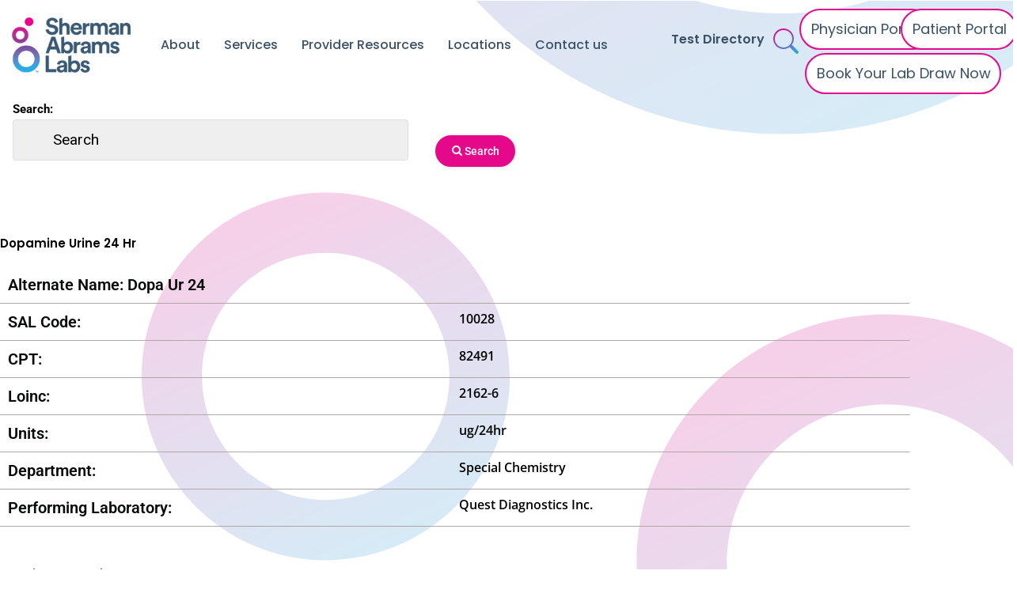

--- FILE ---
content_type: text/html; charset=UTF-8
request_url: https://www.shermanabrams.com/10028-2/
body_size: 33601
content:
<!DOCTYPE html>
<html lang="en-US">
<head>
<meta charset="UTF-8">
<script>
var gform;gform||(document.addEventListener("gform_main_scripts_loaded",function(){gform.scriptsLoaded=!0}),document.addEventListener("gform/theme/scripts_loaded",function(){gform.themeScriptsLoaded=!0}),window.addEventListener("DOMContentLoaded",function(){gform.domLoaded=!0}),gform={domLoaded:!1,scriptsLoaded:!1,themeScriptsLoaded:!1,isFormEditor:()=>"function"==typeof InitializeEditor,callIfLoaded:function(o){return!(!gform.domLoaded||!gform.scriptsLoaded||!gform.themeScriptsLoaded&&!gform.isFormEditor()||(gform.isFormEditor()&&console.warn("The use of gform.initializeOnLoaded() is deprecated in the form editor context and will be removed in Gravity Forms 3.1."),o(),0))},initializeOnLoaded:function(o){gform.callIfLoaded(o)||(document.addEventListener("gform_main_scripts_loaded",()=>{gform.scriptsLoaded=!0,gform.callIfLoaded(o)}),document.addEventListener("gform/theme/scripts_loaded",()=>{gform.themeScriptsLoaded=!0,gform.callIfLoaded(o)}),window.addEventListener("DOMContentLoaded",()=>{gform.domLoaded=!0,gform.callIfLoaded(o)}))},hooks:{action:{},filter:{}},addAction:function(o,r,e,t){gform.addHook("action",o,r,e,t)},addFilter:function(o,r,e,t){gform.addHook("filter",o,r,e,t)},doAction:function(o){gform.doHook("action",o,arguments)},applyFilters:function(o){return gform.doHook("filter",o,arguments)},removeAction:function(o,r){gform.removeHook("action",o,r)},removeFilter:function(o,r,e){gform.removeHook("filter",o,r,e)},addHook:function(o,r,e,t,n){null==gform.hooks[o][r]&&(gform.hooks[o][r]=[]);var d=gform.hooks[o][r];null==n&&(n=r+"_"+d.length),gform.hooks[o][r].push({tag:n,callable:e,priority:t=null==t?10:t})},doHook:function(r,o,e){var t;if(e=Array.prototype.slice.call(e,1),null!=gform.hooks[r][o]&&((o=gform.hooks[r][o]).sort(function(o,r){return o.priority-r.priority}),o.forEach(function(o){"function"!=typeof(t=o.callable)&&(t=window[t]),"action"==r?t.apply(null,e):e[0]=t.apply(null,e)})),"filter"==r)return e[0]},removeHook:function(o,r,t,n){var e;null!=gform.hooks[o][r]&&(e=(e=gform.hooks[o][r]).filter(function(o,r,e){return!!(null!=n&&n!=o.tag||null!=t&&t!=o.priority)}),gform.hooks[o][r]=e)}});
</script>

<meta name="viewport" content="width=device-width, initial-scale=1">
	<link rel="profile" href="https://gmpg.org/xfn/11"> 
	<title>Dopamine Urine 24 Hr &#8211; Sherman Abrams Lab</title>
<meta name='robots' content='max-image-preview:large' />
	<style>img:is([sizes="auto" i], [sizes^="auto," i]) { contain-intrinsic-size: 3000px 1500px }</style>
	<link rel='dns-prefetch' href='//www.googletagmanager.com' />
<link rel="alternate" type="application/rss+xml" title="Sherman Abrams Lab &raquo; Feed" href="https://www.shermanabrams.com/feed/" />
<link rel="alternate" type="application/rss+xml" title="Sherman Abrams Lab &raquo; Comments Feed" href="https://www.shermanabrams.com/comments/feed/" />
<link rel="alternate" type="application/rss+xml" title="Sherman Abrams Lab &raquo; Dopamine Urine 24 Hr Comments Feed" href="https://www.shermanabrams.com/10028-2/feed/" />
<script>
window._wpemojiSettings = {"baseUrl":"https:\/\/s.w.org\/images\/core\/emoji\/16.0.1\/72x72\/","ext":".png","svgUrl":"https:\/\/s.w.org\/images\/core\/emoji\/16.0.1\/svg\/","svgExt":".svg","source":{"concatemoji":"https:\/\/www.shermanabrams.com\/wp-includes\/js\/wp-emoji-release.min.js?ver=6.8.3"}};
/*! This file is auto-generated */
!function(s,n){var o,i,e;function c(e){try{var t={supportTests:e,timestamp:(new Date).valueOf()};sessionStorage.setItem(o,JSON.stringify(t))}catch(e){}}function p(e,t,n){e.clearRect(0,0,e.canvas.width,e.canvas.height),e.fillText(t,0,0);var t=new Uint32Array(e.getImageData(0,0,e.canvas.width,e.canvas.height).data),a=(e.clearRect(0,0,e.canvas.width,e.canvas.height),e.fillText(n,0,0),new Uint32Array(e.getImageData(0,0,e.canvas.width,e.canvas.height).data));return t.every(function(e,t){return e===a[t]})}function u(e,t){e.clearRect(0,0,e.canvas.width,e.canvas.height),e.fillText(t,0,0);for(var n=e.getImageData(16,16,1,1),a=0;a<n.data.length;a++)if(0!==n.data[a])return!1;return!0}function f(e,t,n,a){switch(t){case"flag":return n(e,"\ud83c\udff3\ufe0f\u200d\u26a7\ufe0f","\ud83c\udff3\ufe0f\u200b\u26a7\ufe0f")?!1:!n(e,"\ud83c\udde8\ud83c\uddf6","\ud83c\udde8\u200b\ud83c\uddf6")&&!n(e,"\ud83c\udff4\udb40\udc67\udb40\udc62\udb40\udc65\udb40\udc6e\udb40\udc67\udb40\udc7f","\ud83c\udff4\u200b\udb40\udc67\u200b\udb40\udc62\u200b\udb40\udc65\u200b\udb40\udc6e\u200b\udb40\udc67\u200b\udb40\udc7f");case"emoji":return!a(e,"\ud83e\udedf")}return!1}function g(e,t,n,a){var r="undefined"!=typeof WorkerGlobalScope&&self instanceof WorkerGlobalScope?new OffscreenCanvas(300,150):s.createElement("canvas"),o=r.getContext("2d",{willReadFrequently:!0}),i=(o.textBaseline="top",o.font="600 32px Arial",{});return e.forEach(function(e){i[e]=t(o,e,n,a)}),i}function t(e){var t=s.createElement("script");t.src=e,t.defer=!0,s.head.appendChild(t)}"undefined"!=typeof Promise&&(o="wpEmojiSettingsSupports",i=["flag","emoji"],n.supports={everything:!0,everythingExceptFlag:!0},e=new Promise(function(e){s.addEventListener("DOMContentLoaded",e,{once:!0})}),new Promise(function(t){var n=function(){try{var e=JSON.parse(sessionStorage.getItem(o));if("object"==typeof e&&"number"==typeof e.timestamp&&(new Date).valueOf()<e.timestamp+604800&&"object"==typeof e.supportTests)return e.supportTests}catch(e){}return null}();if(!n){if("undefined"!=typeof Worker&&"undefined"!=typeof OffscreenCanvas&&"undefined"!=typeof URL&&URL.createObjectURL&&"undefined"!=typeof Blob)try{var e="postMessage("+g.toString()+"("+[JSON.stringify(i),f.toString(),p.toString(),u.toString()].join(",")+"));",a=new Blob([e],{type:"text/javascript"}),r=new Worker(URL.createObjectURL(a),{name:"wpTestEmojiSupports"});return void(r.onmessage=function(e){c(n=e.data),r.terminate(),t(n)})}catch(e){}c(n=g(i,f,p,u))}t(n)}).then(function(e){for(var t in e)n.supports[t]=e[t],n.supports.everything=n.supports.everything&&n.supports[t],"flag"!==t&&(n.supports.everythingExceptFlag=n.supports.everythingExceptFlag&&n.supports[t]);n.supports.everythingExceptFlag=n.supports.everythingExceptFlag&&!n.supports.flag,n.DOMReady=!1,n.readyCallback=function(){n.DOMReady=!0}}).then(function(){return e}).then(function(){var e;n.supports.everything||(n.readyCallback(),(e=n.source||{}).concatemoji?t(e.concatemoji):e.wpemoji&&e.twemoji&&(t(e.twemoji),t(e.wpemoji)))}))}((window,document),window._wpemojiSettings);
</script>

<link rel='stylesheet' id='astra-theme-css-css' href='https://www.shermanabrams.com/wp-content/themes/astra/assets/css/minified/style.min.css?ver=4.11.18' media='all' />
<style id='astra-theme-css-inline-css'>
.ast-no-sidebar .entry-content .alignfull {margin-left: calc( -50vw + 50%);margin-right: calc( -50vw + 50%);max-width: 100vw;width: 100vw;}.ast-no-sidebar .entry-content .alignwide {margin-left: calc(-41vw + 50%);margin-right: calc(-41vw + 50%);max-width: unset;width: unset;}.ast-no-sidebar .entry-content .alignfull .alignfull,.ast-no-sidebar .entry-content .alignfull .alignwide,.ast-no-sidebar .entry-content .alignwide .alignfull,.ast-no-sidebar .entry-content .alignwide .alignwide,.ast-no-sidebar .entry-content .wp-block-column .alignfull,.ast-no-sidebar .entry-content .wp-block-column .alignwide{width: 100%;margin-left: auto;margin-right: auto;}.wp-block-gallery,.blocks-gallery-grid {margin: 0;}.wp-block-separator {max-width: 100px;}.wp-block-separator.is-style-wide,.wp-block-separator.is-style-dots {max-width: none;}.entry-content .has-2-columns .wp-block-column:first-child {padding-right: 10px;}.entry-content .has-2-columns .wp-block-column:last-child {padding-left: 10px;}@media (max-width: 782px) {.entry-content .wp-block-columns .wp-block-column {flex-basis: 100%;}.entry-content .has-2-columns .wp-block-column:first-child {padding-right: 0;}.entry-content .has-2-columns .wp-block-column:last-child {padding-left: 0;}}body .entry-content .wp-block-latest-posts {margin-left: 0;}body .entry-content .wp-block-latest-posts li {list-style: none;}.ast-no-sidebar .ast-container .entry-content .wp-block-latest-posts {margin-left: 0;}.ast-header-break-point .entry-content .alignwide {margin-left: auto;margin-right: auto;}.entry-content .blocks-gallery-item img {margin-bottom: auto;}.wp-block-pullquote {border-top: 4px solid #555d66;border-bottom: 4px solid #555d66;color: #40464d;}:root{--ast-post-nav-space:0;--ast-container-default-xlg-padding:6.67em;--ast-container-default-lg-padding:5.67em;--ast-container-default-slg-padding:4.34em;--ast-container-default-md-padding:3.34em;--ast-container-default-sm-padding:6.67em;--ast-container-default-xs-padding:2.4em;--ast-container-default-xxs-padding:1.4em;--ast-code-block-background:#EEEEEE;--ast-comment-inputs-background:#FAFAFA;--ast-normal-container-width:1200px;--ast-narrow-container-width:750px;--ast-blog-title-font-weight:normal;--ast-blog-meta-weight:inherit;--ast-global-color-primary:var(--ast-global-color-5);--ast-global-color-secondary:var(--ast-global-color-4);--ast-global-color-alternate-background:var(--ast-global-color-7);--ast-global-color-subtle-background:var(--ast-global-color-6);--ast-bg-style-guide:var( --ast-global-color-secondary,--ast-global-color-5 );--ast-shadow-style-guide:0px 0px 4px 0 #00000057;--ast-global-dark-bg-style:#fff;--ast-global-dark-lfs:#fbfbfb;--ast-widget-bg-color:#fafafa;--ast-wc-container-head-bg-color:#fbfbfb;--ast-title-layout-bg:#eeeeee;--ast-search-border-color:#e7e7e7;--ast-lifter-hover-bg:#e6e6e6;--ast-gallery-block-color:#000;--srfm-color-input-label:var(--ast-global-color-2);}html{font-size:93.75%;}a,.page-title{color:var(--ast-global-color-0);}a:hover,a:focus{color:var(--ast-global-color-1);}body,button,input,select,textarea,.ast-button,.ast-custom-button{font-family:-apple-system,BlinkMacSystemFont,Segoe UI,Roboto,Oxygen-Sans,Ubuntu,Cantarell,Helvetica Neue,sans-serif;font-weight:inherit;font-size:15px;font-size:1rem;line-height:var(--ast-body-line-height,1.65em);}blockquote{color:var(--ast-global-color-3);}.ast-site-identity .site-title a{color:var(--ast-global-color-2);}.site-title{font-size:35px;font-size:2.3333333333333rem;display:block;}.site-header .site-description{font-size:15px;font-size:1rem;display:none;}.entry-title{font-size:26px;font-size:1.7333333333333rem;}.archive .ast-article-post .ast-article-inner,.blog .ast-article-post .ast-article-inner,.archive .ast-article-post .ast-article-inner:hover,.blog .ast-article-post .ast-article-inner:hover{overflow:hidden;}h1,.entry-content :where(h1){font-size:40px;font-size:2.6666666666667rem;line-height:1.4em;}h2,.entry-content :where(h2){font-size:32px;font-size:2.1333333333333rem;line-height:1.3em;}h3,.entry-content :where(h3){font-size:26px;font-size:1.7333333333333rem;line-height:1.3em;}h4,.entry-content :where(h4){font-size:24px;font-size:1.6rem;line-height:1.2em;}h5,.entry-content :where(h5){font-size:20px;font-size:1.3333333333333rem;line-height:1.2em;}h6,.entry-content :where(h6){font-size:16px;font-size:1.0666666666667rem;line-height:1.25em;}::selection{background-color:var(--ast-global-color-0);color:#ffffff;}body,h1,h2,h3,h4,h5,h6,.entry-title a,.entry-content :where(h1,h2,h3,h4,h5,h6){color:var(--ast-global-color-3);}.tagcloud a:hover,.tagcloud a:focus,.tagcloud a.current-item{color:#ffffff;border-color:var(--ast-global-color-0);background-color:var(--ast-global-color-0);}input:focus,input[type="text"]:focus,input[type="email"]:focus,input[type="url"]:focus,input[type="password"]:focus,input[type="reset"]:focus,input[type="search"]:focus,textarea:focus{border-color:var(--ast-global-color-0);}input[type="radio"]:checked,input[type=reset],input[type="checkbox"]:checked,input[type="checkbox"]:hover:checked,input[type="checkbox"]:focus:checked,input[type=range]::-webkit-slider-thumb{border-color:var(--ast-global-color-0);background-color:var(--ast-global-color-0);box-shadow:none;}.site-footer a:hover + .post-count,.site-footer a:focus + .post-count{background:var(--ast-global-color-0);border-color:var(--ast-global-color-0);}.single .nav-links .nav-previous,.single .nav-links .nav-next{color:var(--ast-global-color-0);}.entry-meta,.entry-meta *{line-height:1.45;color:var(--ast-global-color-0);}.entry-meta a:not(.ast-button):hover,.entry-meta a:not(.ast-button):hover *,.entry-meta a:not(.ast-button):focus,.entry-meta a:not(.ast-button):focus *,.page-links > .page-link,.page-links .page-link:hover,.post-navigation a:hover{color:var(--ast-global-color-1);}#cat option,.secondary .calendar_wrap thead a,.secondary .calendar_wrap thead a:visited{color:var(--ast-global-color-0);}.secondary .calendar_wrap #today,.ast-progress-val span{background:var(--ast-global-color-0);}.secondary a:hover + .post-count,.secondary a:focus + .post-count{background:var(--ast-global-color-0);border-color:var(--ast-global-color-0);}.calendar_wrap #today > a{color:#ffffff;}.page-links .page-link,.single .post-navigation a{color:var(--ast-global-color-0);}.ast-search-menu-icon .search-form button.search-submit{padding:0 4px;}.ast-search-menu-icon form.search-form{padding-right:0;}.ast-header-search .ast-search-menu-icon.ast-dropdown-active .search-form,.ast-header-search .ast-search-menu-icon.ast-dropdown-active .search-field:focus{transition:all 0.2s;}.search-form input.search-field:focus{outline:none;}.widget-title,.widget .wp-block-heading{font-size:21px;font-size:1.4rem;color:var(--ast-global-color-3);}.ast-search-menu-icon.slide-search a:focus-visible:focus-visible,.astra-search-icon:focus-visible,#close:focus-visible,a:focus-visible,.ast-menu-toggle:focus-visible,.site .skip-link:focus-visible,.wp-block-loginout input:focus-visible,.wp-block-search.wp-block-search__button-inside .wp-block-search__inside-wrapper,.ast-header-navigation-arrow:focus-visible,.ast-orders-table__row .ast-orders-table__cell:focus-visible,a#ast-apply-coupon:focus-visible,#ast-apply-coupon:focus-visible,#close:focus-visible,.button.search-submit:focus-visible,#search_submit:focus,.normal-search:focus-visible,.ast-header-account-wrap:focus-visible,.astra-cart-drawer-close:focus,.ast-single-variation:focus,.ast-button:focus{outline-style:dotted;outline-color:inherit;outline-width:thin;}input:focus,input[type="text"]:focus,input[type="email"]:focus,input[type="url"]:focus,input[type="password"]:focus,input[type="reset"]:focus,input[type="search"]:focus,input[type="number"]:focus,textarea:focus,.wp-block-search__input:focus,[data-section="section-header-mobile-trigger"] .ast-button-wrap .ast-mobile-menu-trigger-minimal:focus,.ast-mobile-popup-drawer.active .menu-toggle-close:focus,#ast-scroll-top:focus,#coupon_code:focus,#ast-coupon-code:focus{border-style:dotted;border-color:inherit;border-width:thin;}input{outline:none;}.main-header-menu .menu-link,.ast-header-custom-item a{color:var(--ast-global-color-3);}.main-header-menu .menu-item:hover > .menu-link,.main-header-menu .menu-item:hover > .ast-menu-toggle,.main-header-menu .ast-masthead-custom-menu-items a:hover,.main-header-menu .menu-item.focus > .menu-link,.main-header-menu .menu-item.focus > .ast-menu-toggle,.main-header-menu .current-menu-item > .menu-link,.main-header-menu .current-menu-ancestor > .menu-link,.main-header-menu .current-menu-item > .ast-menu-toggle,.main-header-menu .current-menu-ancestor > .ast-menu-toggle{color:var(--ast-global-color-0);}.header-main-layout-3 .ast-main-header-bar-alignment{margin-right:auto;}.header-main-layout-2 .site-header-section-left .ast-site-identity{text-align:left;}.ast-logo-title-inline .site-logo-img{padding-right:1em;}body .ast-oembed-container *{position:absolute;top:0;width:100%;height:100%;left:0;}body .wp-block-embed-pocket-casts .ast-oembed-container *{position:unset;}.ast-header-break-point .ast-mobile-menu-buttons-minimal.menu-toggle{background:transparent;color:var(--ast-global-color-0);}.ast-header-break-point .ast-mobile-menu-buttons-outline.menu-toggle{background:transparent;border:1px solid var(--ast-global-color-0);color:var(--ast-global-color-0);}.ast-header-break-point .ast-mobile-menu-buttons-fill.menu-toggle{background:var(--ast-global-color-0);}.ast-single-post-featured-section + article {margin-top: 2em;}.site-content .ast-single-post-featured-section img {width: 100%;overflow: hidden;object-fit: cover;}.site > .ast-single-related-posts-container {margin-top: 0;}@media (min-width: 922px) {.ast-desktop .ast-container--narrow {max-width: var(--ast-narrow-container-width);margin: 0 auto;}}.ast-page-builder-template .hentry {margin: 0;}.ast-page-builder-template .site-content > .ast-container {max-width: 100%;padding: 0;}.ast-page-builder-template .site .site-content #primary {padding: 0;margin: 0;}.ast-page-builder-template .no-results {text-align: center;margin: 4em auto;}.ast-page-builder-template .ast-pagination {padding: 2em;}.ast-page-builder-template .entry-header.ast-no-title.ast-no-thumbnail {margin-top: 0;}.ast-page-builder-template .entry-header.ast-header-without-markup {margin-top: 0;margin-bottom: 0;}.ast-page-builder-template .entry-header.ast-no-title.ast-no-meta {margin-bottom: 0;}.ast-page-builder-template.single .post-navigation {padding-bottom: 2em;}.ast-page-builder-template.single-post .site-content > .ast-container {max-width: 100%;}.ast-page-builder-template .entry-header {margin-top: 4em;margin-left: auto;margin-right: auto;padding-left: 20px;padding-right: 20px;}.single.ast-page-builder-template .entry-header {padding-left: 20px;padding-right: 20px;}.ast-page-builder-template .ast-archive-description {margin: 4em auto 0;padding-left: 20px;padding-right: 20px;}.ast-page-builder-template.ast-no-sidebar .entry-content .alignwide {margin-left: 0;margin-right: 0;}.footer-adv .footer-adv-overlay{border-top-style:solid;border-top-color:#7a7a7a;}@media( max-width: 420px ) {.single .nav-links .nav-previous,.single .nav-links .nav-next {width: 100%;text-align: center;}}.wp-block-buttons.aligncenter{justify-content:center;}@media (max-width:921px){.ast-theme-transparent-header #primary,.ast-theme-transparent-header #secondary{padding:0;}}.ast-plain-container.ast-no-sidebar #primary{margin-top:0;margin-bottom:0;}@media (min-width:1200px){.wp-block-group .has-background{padding:20px;}}@media (min-width:1200px){.ast-no-sidebar.ast-separate-container .entry-content .wp-block-group.alignwide,.ast-no-sidebar.ast-separate-container .entry-content .wp-block-cover.alignwide{margin-left:-20px;margin-right:-20px;padding-left:20px;padding-right:20px;}.ast-no-sidebar.ast-separate-container .entry-content .wp-block-cover.alignfull,.ast-no-sidebar.ast-separate-container .entry-content .wp-block-group.alignfull{margin-left:-6.67em;margin-right:-6.67em;padding-left:6.67em;padding-right:6.67em;}}@media (min-width:1200px){.wp-block-cover-image.alignwide .wp-block-cover__inner-container,.wp-block-cover.alignwide .wp-block-cover__inner-container,.wp-block-cover-image.alignfull .wp-block-cover__inner-container,.wp-block-cover.alignfull .wp-block-cover__inner-container{width:100%;}}.wp-block-columns{margin-bottom:unset;}.wp-block-image.size-full{margin:2rem 0;}.wp-block-separator.has-background{padding:0;}.wp-block-gallery{margin-bottom:1.6em;}.wp-block-group{padding-top:4em;padding-bottom:4em;}.wp-block-group__inner-container .wp-block-columns:last-child,.wp-block-group__inner-container :last-child,.wp-block-table table{margin-bottom:0;}.blocks-gallery-grid{width:100%;}.wp-block-navigation-link__content{padding:5px 0;}.wp-block-group .wp-block-group .has-text-align-center,.wp-block-group .wp-block-column .has-text-align-center{max-width:100%;}.has-text-align-center{margin:0 auto;}@media (min-width:1200px){.wp-block-cover__inner-container,.alignwide .wp-block-group__inner-container,.alignfull .wp-block-group__inner-container{max-width:1200px;margin:0 auto;}.wp-block-group.alignnone,.wp-block-group.aligncenter,.wp-block-group.alignleft,.wp-block-group.alignright,.wp-block-group.alignwide,.wp-block-columns.alignwide{margin:2rem 0 1rem 0;}}@media (max-width:1200px){.wp-block-group{padding:3em;}.wp-block-group .wp-block-group{padding:1.5em;}.wp-block-columns,.wp-block-column{margin:1rem 0;}}@media (min-width:921px){.wp-block-columns .wp-block-group{padding:2em;}}@media (max-width:544px){.wp-block-cover-image .wp-block-cover__inner-container,.wp-block-cover .wp-block-cover__inner-container{width:unset;}.wp-block-cover,.wp-block-cover-image{padding:2em 0;}.wp-block-group,.wp-block-cover{padding:2em;}.wp-block-media-text__media img,.wp-block-media-text__media video{width:unset;max-width:100%;}.wp-block-media-text.has-background .wp-block-media-text__content{padding:1em;}.wp-block-media-text .wp-block-media-text__content{padding:3em 2em;}}.wp-block-image.aligncenter{margin-left:auto;margin-right:auto;}.wp-block-table.aligncenter{margin-left:auto;margin-right:auto;}.wp-block-buttons .wp-block-button.is-style-outline .wp-block-button__link.wp-element-button,.ast-outline-button,.wp-block-uagb-buttons-child .uagb-buttons-repeater.ast-outline-button{border-top-width:2px;border-right-width:2px;border-bottom-width:2px;border-left-width:2px;font-family:inherit;font-weight:inherit;line-height:1em;}.wp-block-button .wp-block-button__link.wp-element-button.is-style-outline:not(.has-background),.wp-block-button.is-style-outline>.wp-block-button__link.wp-element-button:not(.has-background),.ast-outline-button{background-color:transparent;}.entry-content[data-ast-blocks-layout] > figure{margin-bottom:1em;}.elementor-widget-container .elementor-loop-container .e-loop-item[data-elementor-type="loop-item"]{width:100%;}@media (max-width:921px){.ast-left-sidebar #content > .ast-container{display:flex;flex-direction:column-reverse;width:100%;}.ast-separate-container .ast-article-post,.ast-separate-container .ast-article-single{padding:1.5em 2.14em;}.ast-author-box img.avatar{margin:20px 0 0 0;}}@media (min-width:922px){.ast-separate-container.ast-right-sidebar #primary,.ast-separate-container.ast-left-sidebar #primary{border:0;}.search-no-results.ast-separate-container #primary{margin-bottom:4em;}}.wp-block-button .wp-block-button__link{color:#ffffff;}.wp-block-button .wp-block-button__link:hover,.wp-block-button .wp-block-button__link:focus{color:#ffffff;background-color:var(--ast-global-color-1);border-color:var(--ast-global-color-1);}.elementor-widget-heading h1.elementor-heading-title{line-height:1.4em;}.elementor-widget-heading h2.elementor-heading-title{line-height:1.3em;}.elementor-widget-heading h3.elementor-heading-title{line-height:1.3em;}.elementor-widget-heading h4.elementor-heading-title{line-height:1.2em;}.elementor-widget-heading h5.elementor-heading-title{line-height:1.2em;}.elementor-widget-heading h6.elementor-heading-title{line-height:1.25em;}.wp-block-button .wp-block-button__link{border-top-width:0;border-right-width:0;border-left-width:0;border-bottom-width:0;border-color:var(--ast-global-color-0);background-color:var(--ast-global-color-0);color:#ffffff;font-family:inherit;font-weight:inherit;line-height:1em;padding-top:10px;padding-right:40px;padding-bottom:10px;padding-left:40px;}.menu-toggle,button,.ast-button,.ast-custom-button,.button,input#submit,input[type="button"],input[type="submit"],input[type="reset"]{border-style:solid;border-top-width:0;border-right-width:0;border-left-width:0;border-bottom-width:0;color:#ffffff;border-color:var(--ast-global-color-0);background-color:var(--ast-global-color-0);padding-top:10px;padding-right:40px;padding-bottom:10px;padding-left:40px;font-family:inherit;font-weight:inherit;line-height:1em;}button:focus,.menu-toggle:hover,button:hover,.ast-button:hover,.ast-custom-button:hover .button:hover,.ast-custom-button:hover ,input[type=reset]:hover,input[type=reset]:focus,input#submit:hover,input#submit:focus,input[type="button"]:hover,input[type="button"]:focus,input[type="submit"]:hover,input[type="submit"]:focus{color:#ffffff;background-color:var(--ast-global-color-1);border-color:var(--ast-global-color-1);}@media (max-width:921px){.ast-mobile-header-stack .main-header-bar .ast-search-menu-icon{display:inline-block;}.ast-header-break-point.ast-header-custom-item-outside .ast-mobile-header-stack .main-header-bar .ast-search-icon{margin:0;}.ast-comment-avatar-wrap img{max-width:2.5em;}.ast-comment-meta{padding:0 1.8888em 1.3333em;}.ast-separate-container .ast-comment-list li.depth-1{padding:1.5em 2.14em;}.ast-separate-container .comment-respond{padding:2em 2.14em;}}@media (min-width:544px){.ast-container{max-width:100%;}}@media (max-width:544px){.ast-separate-container .ast-article-post,.ast-separate-container .ast-article-single,.ast-separate-container .comments-title,.ast-separate-container .ast-archive-description{padding:1.5em 1em;}.ast-separate-container #content .ast-container{padding-left:0.54em;padding-right:0.54em;}.ast-separate-container .ast-comment-list .bypostauthor{padding:.5em;}.ast-search-menu-icon.ast-dropdown-active .search-field{width:170px;}.site-branding img,.site-header .site-logo-img .custom-logo-link img{max-width:100%;}} #ast-mobile-header .ast-site-header-cart-li a{pointer-events:none;}.ast-no-sidebar.ast-separate-container .entry-content .alignfull {margin-left: -6.67em;margin-right: -6.67em;width: auto;}@media (max-width: 1200px) {.ast-no-sidebar.ast-separate-container .entry-content .alignfull {margin-left: -2.4em;margin-right: -2.4em;}}@media (max-width: 768px) {.ast-no-sidebar.ast-separate-container .entry-content .alignfull {margin-left: -2.14em;margin-right: -2.14em;}}@media (max-width: 544px) {.ast-no-sidebar.ast-separate-container .entry-content .alignfull {margin-left: -1em;margin-right: -1em;}}.ast-no-sidebar.ast-separate-container .entry-content .alignwide {margin-left: -20px;margin-right: -20px;}.ast-no-sidebar.ast-separate-container .entry-content .wp-block-column .alignfull,.ast-no-sidebar.ast-separate-container .entry-content .wp-block-column .alignwide {margin-left: auto;margin-right: auto;width: 100%;}@media (max-width:921px){.site-title{display:block;}.site-header .site-description{display:none;}h1,.entry-content :where(h1){font-size:30px;}h2,.entry-content :where(h2){font-size:25px;}h3,.entry-content :where(h3){font-size:20px;}}@media (max-width:544px){.site-title{display:block;}.site-header .site-description{display:none;}h1,.entry-content :where(h1){font-size:30px;}h2,.entry-content :where(h2){font-size:25px;}h3,.entry-content :where(h3){font-size:20px;}}@media (max-width:921px){html{font-size:85.5%;}}@media (max-width:544px){html{font-size:85.5%;}}@media (min-width:922px){.ast-container{max-width:1240px;}}@font-face {font-family: "Astra";src: url(https://www.shermanabrams.com/wp-content/themes/astra/assets/fonts/astra.woff) format("woff"),url(https://www.shermanabrams.com/wp-content/themes/astra/assets/fonts/astra.ttf) format("truetype"),url(https://www.shermanabrams.com/wp-content/themes/astra/assets/fonts/astra.svg#astra) format("svg");font-weight: normal;font-style: normal;font-display: fallback;}@media (max-width:921px) {.main-header-bar .main-header-bar-navigation{display:none;}}.ast-desktop .main-header-menu.submenu-with-border .sub-menu,.ast-desktop .main-header-menu.submenu-with-border .astra-full-megamenu-wrapper{border-color:var(--ast-global-color-0);}.ast-desktop .main-header-menu.submenu-with-border .sub-menu{border-top-width:2px;border-style:solid;}.ast-desktop .main-header-menu.submenu-with-border .sub-menu .sub-menu{top:-2px;}.ast-desktop .main-header-menu.submenu-with-border .sub-menu .menu-link,.ast-desktop .main-header-menu.submenu-with-border .children .menu-link{border-bottom-width:0px;border-style:solid;border-color:#eaeaea;}@media (min-width:922px){.main-header-menu .sub-menu .menu-item.ast-left-align-sub-menu:hover > .sub-menu,.main-header-menu .sub-menu .menu-item.ast-left-align-sub-menu.focus > .sub-menu{margin-left:-0px;}}.ast-small-footer{border-top-style:solid;border-top-width:1px;border-top-color:#7a7a7a;}.ast-small-footer-wrap{text-align:center;}.site .comments-area{padding-bottom:3em;}.ast-header-break-point.ast-header-custom-item-inside .main-header-bar .main-header-bar-navigation .ast-search-icon {display: none;}.ast-header-break-point.ast-header-custom-item-inside .main-header-bar .ast-search-menu-icon .search-form {padding: 0;display: block;overflow: hidden;}.ast-header-break-point .ast-header-custom-item .widget:last-child {margin-bottom: 1em;}.ast-header-custom-item .widget {margin: 0.5em;display: inline-block;vertical-align: middle;}.ast-header-custom-item .widget p {margin-bottom: 0;}.ast-header-custom-item .widget li {width: auto;}.ast-header-custom-item-inside .button-custom-menu-item .menu-link {display: none;}.ast-header-custom-item-inside.ast-header-break-point .button-custom-menu-item .ast-custom-button-link {display: none;}.ast-header-custom-item-inside.ast-header-break-point .button-custom-menu-item .menu-link {display: block;}.ast-header-break-point.ast-header-custom-item-outside .main-header-bar .ast-search-icon {margin-right: 1em;}.ast-header-break-point.ast-header-custom-item-inside .main-header-bar .ast-search-menu-icon .search-field,.ast-header-break-point.ast-header-custom-item-inside .main-header-bar .ast-search-menu-icon.ast-inline-search .search-field {width: 100%;padding-right: 5.5em;}.ast-header-break-point.ast-header-custom-item-inside .main-header-bar .ast-search-menu-icon .search-submit {display: block;position: absolute;height: 100%;top: 0;right: 0;padding: 0 1em;border-radius: 0;}.ast-header-break-point .ast-header-custom-item .ast-masthead-custom-menu-items {padding-left: 20px;padding-right: 20px;margin-bottom: 1em;margin-top: 1em;}.ast-header-custom-item-inside.ast-header-break-point .button-custom-menu-item {padding-left: 0;padding-right: 0;margin-top: 0;margin-bottom: 0;}.astra-icon-down_arrow::after {content: "\e900";font-family: Astra;}.astra-icon-close::after {content: "\e5cd";font-family: Astra;}.astra-icon-drag_handle::after {content: "\e25d";font-family: Astra;}.astra-icon-format_align_justify::after {content: "\e235";font-family: Astra;}.astra-icon-menu::after {content: "\e5d2";font-family: Astra;}.astra-icon-reorder::after {content: "\e8fe";font-family: Astra;}.astra-icon-search::after {content: "\e8b6";font-family: Astra;}.astra-icon-zoom_in::after {content: "\e56b";font-family: Astra;}.astra-icon-check-circle::after {content: "\e901";font-family: Astra;}.astra-icon-shopping-cart::after {content: "\f07a";font-family: Astra;}.astra-icon-shopping-bag::after {content: "\f290";font-family: Astra;}.astra-icon-shopping-basket::after {content: "\f291";font-family: Astra;}.astra-icon-circle-o::after {content: "\e903";font-family: Astra;}.astra-icon-certificate::after {content: "\e902";font-family: Astra;}blockquote {padding: 1.2em;}:root .has-ast-global-color-0-color{color:var(--ast-global-color-0);}:root .has-ast-global-color-0-background-color{background-color:var(--ast-global-color-0);}:root .wp-block-button .has-ast-global-color-0-color{color:var(--ast-global-color-0);}:root .wp-block-button .has-ast-global-color-0-background-color{background-color:var(--ast-global-color-0);}:root .has-ast-global-color-1-color{color:var(--ast-global-color-1);}:root .has-ast-global-color-1-background-color{background-color:var(--ast-global-color-1);}:root .wp-block-button .has-ast-global-color-1-color{color:var(--ast-global-color-1);}:root .wp-block-button .has-ast-global-color-1-background-color{background-color:var(--ast-global-color-1);}:root .has-ast-global-color-2-color{color:var(--ast-global-color-2);}:root .has-ast-global-color-2-background-color{background-color:var(--ast-global-color-2);}:root .wp-block-button .has-ast-global-color-2-color{color:var(--ast-global-color-2);}:root .wp-block-button .has-ast-global-color-2-background-color{background-color:var(--ast-global-color-2);}:root .has-ast-global-color-3-color{color:var(--ast-global-color-3);}:root .has-ast-global-color-3-background-color{background-color:var(--ast-global-color-3);}:root .wp-block-button .has-ast-global-color-3-color{color:var(--ast-global-color-3);}:root .wp-block-button .has-ast-global-color-3-background-color{background-color:var(--ast-global-color-3);}:root .has-ast-global-color-4-color{color:var(--ast-global-color-4);}:root .has-ast-global-color-4-background-color{background-color:var(--ast-global-color-4);}:root .wp-block-button .has-ast-global-color-4-color{color:var(--ast-global-color-4);}:root .wp-block-button .has-ast-global-color-4-background-color{background-color:var(--ast-global-color-4);}:root .has-ast-global-color-5-color{color:var(--ast-global-color-5);}:root .has-ast-global-color-5-background-color{background-color:var(--ast-global-color-5);}:root .wp-block-button .has-ast-global-color-5-color{color:var(--ast-global-color-5);}:root .wp-block-button .has-ast-global-color-5-background-color{background-color:var(--ast-global-color-5);}:root .has-ast-global-color-6-color{color:var(--ast-global-color-6);}:root .has-ast-global-color-6-background-color{background-color:var(--ast-global-color-6);}:root .wp-block-button .has-ast-global-color-6-color{color:var(--ast-global-color-6);}:root .wp-block-button .has-ast-global-color-6-background-color{background-color:var(--ast-global-color-6);}:root .has-ast-global-color-7-color{color:var(--ast-global-color-7);}:root .has-ast-global-color-7-background-color{background-color:var(--ast-global-color-7);}:root .wp-block-button .has-ast-global-color-7-color{color:var(--ast-global-color-7);}:root .wp-block-button .has-ast-global-color-7-background-color{background-color:var(--ast-global-color-7);}:root .has-ast-global-color-8-color{color:var(--ast-global-color-8);}:root .has-ast-global-color-8-background-color{background-color:var(--ast-global-color-8);}:root .wp-block-button .has-ast-global-color-8-color{color:var(--ast-global-color-8);}:root .wp-block-button .has-ast-global-color-8-background-color{background-color:var(--ast-global-color-8);}:root{--ast-global-color-0:#0170B9;--ast-global-color-1:#3a3a3a;--ast-global-color-2:#3a3a3a;--ast-global-color-3:#4B4F58;--ast-global-color-4:#F5F5F5;--ast-global-color-5:#FFFFFF;--ast-global-color-6:#E5E5E5;--ast-global-color-7:#424242;--ast-global-color-8:#000000;}:root {--ast-border-color : #dddddd;}.ast-single-entry-banner {-js-display: flex;display: flex;flex-direction: column;justify-content: center;text-align: center;position: relative;background: var(--ast-title-layout-bg);}.ast-single-entry-banner[data-banner-layout="layout-1"] {max-width: 1200px;background: inherit;padding: 20px 0;}.ast-single-entry-banner[data-banner-width-type="custom"] {margin: 0 auto;width: 100%;}.ast-single-entry-banner + .site-content .entry-header {margin-bottom: 0;}.site .ast-author-avatar {--ast-author-avatar-size: ;}a.ast-underline-text {text-decoration: underline;}.ast-container > .ast-terms-link {position: relative;display: block;}a.ast-button.ast-badge-tax {padding: 4px 8px;border-radius: 3px;font-size: inherit;}header.entry-header{text-align:left;}header.entry-header > *:not(:last-child){margin-bottom:10px;}@media (max-width:921px){header.entry-header{text-align:left;}}@media (max-width:544px){header.entry-header{text-align:left;}}.ast-archive-entry-banner {-js-display: flex;display: flex;flex-direction: column;justify-content: center;text-align: center;position: relative;background: var(--ast-title-layout-bg);}.ast-archive-entry-banner[data-banner-width-type="custom"] {margin: 0 auto;width: 100%;}.ast-archive-entry-banner[data-banner-layout="layout-1"] {background: inherit;padding: 20px 0;text-align: left;}body.archive .ast-archive-description{max-width:1200px;width:100%;text-align:left;padding-top:3em;padding-right:3em;padding-bottom:3em;padding-left:3em;}body.archive .ast-archive-description .ast-archive-title,body.archive .ast-archive-description .ast-archive-title *{font-size:40px;font-size:2.6666666666667rem;}body.archive .ast-archive-description > *:not(:last-child){margin-bottom:10px;}@media (max-width:921px){body.archive .ast-archive-description{text-align:left;}}@media (max-width:544px){body.archive .ast-archive-description{text-align:left;}}.ast-breadcrumbs .trail-browse,.ast-breadcrumbs .trail-items,.ast-breadcrumbs .trail-items li{display:inline-block;margin:0;padding:0;border:none;background:inherit;text-indent:0;text-decoration:none;}.ast-breadcrumbs .trail-browse{font-size:inherit;font-style:inherit;font-weight:inherit;color:inherit;}.ast-breadcrumbs .trail-items{list-style:none;}.trail-items li::after{padding:0 0.3em;content:"\00bb";}.trail-items li:last-of-type::after{display:none;}h1,h2,h3,h4,h5,h6,.entry-content :where(h1,h2,h3,h4,h5,h6){color:var(--ast-global-color-2);}.elementor-posts-container [CLASS*="ast-width-"]{width:100%;}.elementor-template-full-width .ast-container{display:block;}.elementor-screen-only,.screen-reader-text,.screen-reader-text span,.ui-helper-hidden-accessible{top:0 !important;}@media (max-width:544px){.elementor-element .elementor-wc-products .woocommerce[class*="columns-"] ul.products li.product{width:auto;margin:0;}.elementor-element .woocommerce .woocommerce-result-count{float:none;}}.ast-header-break-point .main-header-bar{border-bottom-width:1px;}@media (min-width:922px){.main-header-bar{border-bottom-width:1px;}}.main-header-menu .menu-item, #astra-footer-menu .menu-item, .main-header-bar .ast-masthead-custom-menu-items{-js-display:flex;display:flex;-webkit-box-pack:center;-webkit-justify-content:center;-moz-box-pack:center;-ms-flex-pack:center;justify-content:center;-webkit-box-orient:vertical;-webkit-box-direction:normal;-webkit-flex-direction:column;-moz-box-orient:vertical;-moz-box-direction:normal;-ms-flex-direction:column;flex-direction:column;}.main-header-menu > .menu-item > .menu-link, #astra-footer-menu > .menu-item > .menu-link{height:100%;-webkit-box-align:center;-webkit-align-items:center;-moz-box-align:center;-ms-flex-align:center;align-items:center;-js-display:flex;display:flex;}.ast-primary-menu-disabled .main-header-bar .ast-masthead-custom-menu-items{flex:unset;}.main-header-menu .sub-menu .menu-item.menu-item-has-children > .menu-link:after{position:absolute;right:1em;top:50%;transform:translate(0,-50%) rotate(270deg);}.ast-header-break-point .main-header-bar .main-header-bar-navigation .page_item_has_children > .ast-menu-toggle::before, .ast-header-break-point .main-header-bar .main-header-bar-navigation .menu-item-has-children > .ast-menu-toggle::before, .ast-mobile-popup-drawer .main-header-bar-navigation .menu-item-has-children>.ast-menu-toggle::before, .ast-header-break-point .ast-mobile-header-wrap .main-header-bar-navigation .menu-item-has-children > .ast-menu-toggle::before{font-weight:bold;content:"\e900";font-family:Astra;text-decoration:inherit;display:inline-block;}.ast-header-break-point .main-navigation ul.sub-menu .menu-item .menu-link:before{content:"\e900";font-family:Astra;font-size:.65em;text-decoration:inherit;display:inline-block;transform:translate(0, -2px) rotateZ(270deg);margin-right:5px;}.widget_search .search-form:after{font-family:Astra;font-size:1.2em;font-weight:normal;content:"\e8b6";position:absolute;top:50%;right:15px;transform:translate(0, -50%);}.astra-search-icon::before{content:"\e8b6";font-family:Astra;font-style:normal;font-weight:normal;text-decoration:inherit;text-align:center;-webkit-font-smoothing:antialiased;-moz-osx-font-smoothing:grayscale;z-index:3;}.main-header-bar .main-header-bar-navigation .page_item_has_children > a:after, .main-header-bar .main-header-bar-navigation .menu-item-has-children > a:after, .menu-item-has-children .ast-header-navigation-arrow:after{content:"\e900";display:inline-block;font-family:Astra;font-size:.6rem;font-weight:bold;text-rendering:auto;-webkit-font-smoothing:antialiased;-moz-osx-font-smoothing:grayscale;margin-left:10px;line-height:normal;}.menu-item-has-children .sub-menu .ast-header-navigation-arrow:after{margin-left:0;}.ast-mobile-popup-drawer .main-header-bar-navigation .ast-submenu-expanded>.ast-menu-toggle::before{transform:rotateX(180deg);}.ast-header-break-point .main-header-bar-navigation .menu-item-has-children > .menu-link:after{display:none;}@media (min-width:922px){.ast-builder-menu .main-navigation > ul > li:last-child a{margin-right:0;}}.ast-separate-container .ast-article-inner{background-color:transparent;background-image:none;}.ast-separate-container .ast-article-post{background-color:var(--ast-global-color-5);}@media (max-width:921px){.ast-separate-container .ast-article-post{background-color:var(--ast-global-color-5);}}@media (max-width:544px){.ast-separate-container .ast-article-post{background-color:var(--ast-global-color-5);}}.ast-separate-container .ast-article-single:not(.ast-related-post), .ast-separate-container .error-404, .ast-separate-container .no-results, .single.ast-separate-container  .ast-author-meta, .ast-separate-container .related-posts-title-wrapper, .ast-separate-container .comments-count-wrapper, .ast-box-layout.ast-plain-container .site-content, .ast-padded-layout.ast-plain-container .site-content, .ast-separate-container .ast-archive-description, .ast-separate-container .comments-area .comment-respond, .ast-separate-container .comments-area .ast-comment-list li, .ast-separate-container .comments-area .comments-title{background-color:var(--ast-global-color-5);}@media (max-width:921px){.ast-separate-container .ast-article-single:not(.ast-related-post), .ast-separate-container .error-404, .ast-separate-container .no-results, .single.ast-separate-container  .ast-author-meta, .ast-separate-container .related-posts-title-wrapper, .ast-separate-container .comments-count-wrapper, .ast-box-layout.ast-plain-container .site-content, .ast-padded-layout.ast-plain-container .site-content, .ast-separate-container .ast-archive-description{background-color:var(--ast-global-color-5);}}@media (max-width:544px){.ast-separate-container .ast-article-single:not(.ast-related-post), .ast-separate-container .error-404, .ast-separate-container .no-results, .single.ast-separate-container  .ast-author-meta, .ast-separate-container .related-posts-title-wrapper, .ast-separate-container .comments-count-wrapper, .ast-box-layout.ast-plain-container .site-content, .ast-padded-layout.ast-plain-container .site-content, .ast-separate-container .ast-archive-description{background-color:var(--ast-global-color-5);}}.ast-separate-container.ast-two-container #secondary .widget{background-color:var(--ast-global-color-5);}@media (max-width:921px){.ast-separate-container.ast-two-container #secondary .widget{background-color:var(--ast-global-color-5);}}@media (max-width:544px){.ast-separate-container.ast-two-container #secondary .widget{background-color:var(--ast-global-color-5);}}:root{--e-global-color-astglobalcolor0:#0170B9;--e-global-color-astglobalcolor1:#3a3a3a;--e-global-color-astglobalcolor2:#3a3a3a;--e-global-color-astglobalcolor3:#4B4F58;--e-global-color-astglobalcolor4:#F5F5F5;--e-global-color-astglobalcolor5:#FFFFFF;--e-global-color-astglobalcolor6:#E5E5E5;--e-global-color-astglobalcolor7:#424242;--e-global-color-astglobalcolor8:#000000;}.comment-reply-title{font-size:24px;font-size:1.6rem;}.ast-comment-meta{line-height:1.666666667;color:var(--ast-global-color-0);font-size:12px;font-size:0.8rem;}.ast-comment-list #cancel-comment-reply-link{font-size:15px;font-size:1rem;}.comments-count-wrapper {padding: 2em 0;}.comments-count-wrapper .comments-title {font-weight: normal;word-wrap: break-word;}.ast-comment-list {margin: 0;word-wrap: break-word;padding-bottom: 0.5em;list-style: none;}.site-content article .comments-area {border-top: 1px solid var(--ast-single-post-border,var(--ast-border-color));}.ast-comment-list li {list-style: none;}.ast-comment-list li.depth-1 .ast-comment,.ast-comment-list li.depth-2 .ast-comment {border-bottom: 1px solid #eeeeee;}.ast-comment-list .comment-respond {padding: 1em 0;border-bottom: 1px solid #dddddd;}.ast-comment-list .comment-respond .comment-reply-title {margin-top: 0;padding-top: 0;}.ast-comment-list .comment-respond p {margin-bottom: .5em;}.ast-comment-list .ast-comment-edit-reply-wrap {-js-display: flex;display: flex;justify-content: flex-end;}.ast-comment-list .ast-edit-link {flex: 1;}.ast-comment-list .comment-awaiting-moderation {margin-bottom: 0;}.ast-comment {padding: 1em 0 ;}.ast-comment-avatar-wrap img {border-radius: 50%;}.ast-comment-content {clear: both;}.ast-comment-cite-wrap {text-align: left;}.ast-comment-cite-wrap cite {font-style: normal;}.comment-reply-title {padding-top: 1em;font-weight: normal;line-height: 1.65;}.ast-comment-meta {margin-bottom: 0.5em;}.comments-area {border-top: 1px solid #eeeeee;margin-top: 2em;}.comments-area .comment-form-comment {width: 100%;border: none;margin: 0;padding: 0;}.comments-area .comment-notes,.comments-area .comment-textarea,.comments-area .form-allowed-tags {margin-bottom: 1.5em;}.comments-area .form-submit {margin-bottom: 0;}.comments-area textarea#comment,.comments-area .ast-comment-formwrap input[type="text"] {width: 100%;border-radius: 0;vertical-align: middle;margin-bottom: 10px;}.comments-area .no-comments {margin-top: 0.5em;margin-bottom: 0.5em;}.comments-area p.logged-in-as {margin-bottom: 1em;}.ast-separate-container .comments-count-wrapper {background-color: #fff;padding: 2em 6.67em 0;}@media (max-width: 1200px) {.ast-separate-container .comments-count-wrapper {padding: 2em 3.34em;}}.ast-separate-container .comments-area {border-top: 0;}.ast-separate-container .ast-comment-list {padding-bottom: 0;}.ast-separate-container .ast-comment-list li {background-color: #fff;}.ast-separate-container .ast-comment-list li.depth-1 .children li {padding-bottom: 0;padding-top: 0;margin-bottom: 0;}.ast-separate-container .ast-comment-list li.depth-1 .ast-comment,.ast-separate-container .ast-comment-list li.depth-2 .ast-comment {border-bottom: 0;}.ast-separate-container .ast-comment-list .comment-respond {padding-top: 0;padding-bottom: 1em;background-color: transparent;}.ast-separate-container .ast-comment-list .pingback p {margin-bottom: 0;}.ast-separate-container .ast-comment-list .bypostauthor {padding: 2em;margin-bottom: 1em;}.ast-separate-container .ast-comment-list .bypostauthor li {background: transparent;margin-bottom: 0;padding: 0 0 0 2em;}.ast-separate-container .comment-reply-title {padding-top: 0;}.comment-content a {word-wrap: break-word;}.comment-form-legend {margin-bottom: unset;padding: 0 0.5em;}.ast-separate-container .ast-comment-list li.depth-1 {padding: 4em 6.67em;margin-bottom: 2em;}@media (max-width: 1200px) {.ast-separate-container .ast-comment-list li.depth-1 {padding: 3em 3.34em;}}.ast-separate-container .comment-respond {background-color: #fff;padding: 4em 6.67em;border-bottom: 0;}@media (max-width: 1200px) {.ast-separate-container .comment-respond {padding: 3em 2.34em;}}.ast-comment-list .children {margin-left: 2em;}@media (max-width: 992px) {.ast-comment-list .children {margin-left: 1em;}}.ast-comment-list #cancel-comment-reply-link {white-space: nowrap;font-size: 15px;font-size: 1rem;margin-left: 1em;}.ast-comment-avatar-wrap {float: left;clear: right;margin-right: 1.33333em;}.ast-comment-meta-wrap {float: left;clear: right;padding: 0 0 1.33333em;}.ast-comment-time .timendate,.ast-comment-time .reply {margin-right: 0.5em;}.comments-area #wp-comment-cookies-consent {margin-right: 10px;}.ast-page-builder-template .comments-area {padding-left: 20px;padding-right: 20px;margin-top: 0;margin-bottom: 2em;}.ast-separate-container .ast-comment-list .bypostauthor .bypostauthor {background: transparent;margin-bottom: 0;padding-right: 0;padding-bottom: 0;padding-top: 0;}@media (min-width:922px){.ast-separate-container .ast-comment-list li .comment-respond{padding-left:2.66666em;padding-right:2.66666em;}}@media (max-width:544px){.ast-separate-container .comments-count-wrapper{padding:1.5em 1em;}.ast-separate-container .ast-comment-list li.depth-1{padding:1.5em 1em;margin-bottom:1.5em;}.ast-separate-container .ast-comment-list .bypostauthor{padding:.5em;}.ast-separate-container .comment-respond{padding:1.5em 1em;}.ast-separate-container .ast-comment-list .bypostauthor li{padding:0 0 0 .5em;}.ast-comment-list .children{margin-left:0.66666em;}}@media (max-width:921px){.ast-comment-avatar-wrap img{max-width:2.5em;}.comments-area{margin-top:1.5em;}.ast-separate-container .comments-count-wrapper{padding:2em 2.14em;}.ast-separate-container .ast-comment-list li.depth-1{padding:1.5em 2.14em;}.ast-separate-container .comment-respond{padding:2em 2.14em;}}@media (max-width:921px){.ast-comment-avatar-wrap{margin-right:0.5em;}}
</style>
<style id='wp-emoji-styles-inline-css'>

	img.wp-smiley, img.emoji {
		display: inline !important;
		border: none !important;
		box-shadow: none !important;
		height: 1em !important;
		width: 1em !important;
		margin: 0 0.07em !important;
		vertical-align: -0.1em !important;
		background: none !important;
		padding: 0 !important;
	}
</style>
<link rel='stylesheet' id='wp-block-library-css' href='https://www.shermanabrams.com/wp-includes/css/dist/block-library/style.min.css?ver=6.8.3' media='all' />
<style id='global-styles-inline-css'>
:root{--wp--preset--aspect-ratio--square: 1;--wp--preset--aspect-ratio--4-3: 4/3;--wp--preset--aspect-ratio--3-4: 3/4;--wp--preset--aspect-ratio--3-2: 3/2;--wp--preset--aspect-ratio--2-3: 2/3;--wp--preset--aspect-ratio--16-9: 16/9;--wp--preset--aspect-ratio--9-16: 9/16;--wp--preset--color--black: #000000;--wp--preset--color--cyan-bluish-gray: #abb8c3;--wp--preset--color--white: #ffffff;--wp--preset--color--pale-pink: #f78da7;--wp--preset--color--vivid-red: #cf2e2e;--wp--preset--color--luminous-vivid-orange: #ff6900;--wp--preset--color--luminous-vivid-amber: #fcb900;--wp--preset--color--light-green-cyan: #7bdcb5;--wp--preset--color--vivid-green-cyan: #00d084;--wp--preset--color--pale-cyan-blue: #8ed1fc;--wp--preset--color--vivid-cyan-blue: #0693e3;--wp--preset--color--vivid-purple: #9b51e0;--wp--preset--color--ast-global-color-0: var(--ast-global-color-0);--wp--preset--color--ast-global-color-1: var(--ast-global-color-1);--wp--preset--color--ast-global-color-2: var(--ast-global-color-2);--wp--preset--color--ast-global-color-3: var(--ast-global-color-3);--wp--preset--color--ast-global-color-4: var(--ast-global-color-4);--wp--preset--color--ast-global-color-5: var(--ast-global-color-5);--wp--preset--color--ast-global-color-6: var(--ast-global-color-6);--wp--preset--color--ast-global-color-7: var(--ast-global-color-7);--wp--preset--color--ast-global-color-8: var(--ast-global-color-8);--wp--preset--gradient--vivid-cyan-blue-to-vivid-purple: linear-gradient(135deg,rgba(6,147,227,1) 0%,rgb(155,81,224) 100%);--wp--preset--gradient--light-green-cyan-to-vivid-green-cyan: linear-gradient(135deg,rgb(122,220,180) 0%,rgb(0,208,130) 100%);--wp--preset--gradient--luminous-vivid-amber-to-luminous-vivid-orange: linear-gradient(135deg,rgba(252,185,0,1) 0%,rgba(255,105,0,1) 100%);--wp--preset--gradient--luminous-vivid-orange-to-vivid-red: linear-gradient(135deg,rgba(255,105,0,1) 0%,rgb(207,46,46) 100%);--wp--preset--gradient--very-light-gray-to-cyan-bluish-gray: linear-gradient(135deg,rgb(238,238,238) 0%,rgb(169,184,195) 100%);--wp--preset--gradient--cool-to-warm-spectrum: linear-gradient(135deg,rgb(74,234,220) 0%,rgb(151,120,209) 20%,rgb(207,42,186) 40%,rgb(238,44,130) 60%,rgb(251,105,98) 80%,rgb(254,248,76) 100%);--wp--preset--gradient--blush-light-purple: linear-gradient(135deg,rgb(255,206,236) 0%,rgb(152,150,240) 100%);--wp--preset--gradient--blush-bordeaux: linear-gradient(135deg,rgb(254,205,165) 0%,rgb(254,45,45) 50%,rgb(107,0,62) 100%);--wp--preset--gradient--luminous-dusk: linear-gradient(135deg,rgb(255,203,112) 0%,rgb(199,81,192) 50%,rgb(65,88,208) 100%);--wp--preset--gradient--pale-ocean: linear-gradient(135deg,rgb(255,245,203) 0%,rgb(182,227,212) 50%,rgb(51,167,181) 100%);--wp--preset--gradient--electric-grass: linear-gradient(135deg,rgb(202,248,128) 0%,rgb(113,206,126) 100%);--wp--preset--gradient--midnight: linear-gradient(135deg,rgb(2,3,129) 0%,rgb(40,116,252) 100%);--wp--preset--font-size--small: 13px;--wp--preset--font-size--medium: 20px;--wp--preset--font-size--large: 36px;--wp--preset--font-size--x-large: 42px;--wp--preset--spacing--20: 0.44rem;--wp--preset--spacing--30: 0.67rem;--wp--preset--spacing--40: 1rem;--wp--preset--spacing--50: 1.5rem;--wp--preset--spacing--60: 2.25rem;--wp--preset--spacing--70: 3.38rem;--wp--preset--spacing--80: 5.06rem;--wp--preset--shadow--natural: 6px 6px 9px rgba(0, 0, 0, 0.2);--wp--preset--shadow--deep: 12px 12px 50px rgba(0, 0, 0, 0.4);--wp--preset--shadow--sharp: 6px 6px 0px rgba(0, 0, 0, 0.2);--wp--preset--shadow--outlined: 6px 6px 0px -3px rgba(255, 255, 255, 1), 6px 6px rgba(0, 0, 0, 1);--wp--preset--shadow--crisp: 6px 6px 0px rgba(0, 0, 0, 1);}:root { --wp--style--global--content-size: var(--wp--custom--ast-content-width-size);--wp--style--global--wide-size: var(--wp--custom--ast-wide-width-size); }:where(body) { margin: 0; }.wp-site-blocks > .alignleft { float: left; margin-right: 2em; }.wp-site-blocks > .alignright { float: right; margin-left: 2em; }.wp-site-blocks > .aligncenter { justify-content: center; margin-left: auto; margin-right: auto; }:where(.wp-site-blocks) > * { margin-block-start: 24px; margin-block-end: 0; }:where(.wp-site-blocks) > :first-child { margin-block-start: 0; }:where(.wp-site-blocks) > :last-child { margin-block-end: 0; }:root { --wp--style--block-gap: 24px; }:root :where(.is-layout-flow) > :first-child{margin-block-start: 0;}:root :where(.is-layout-flow) > :last-child{margin-block-end: 0;}:root :where(.is-layout-flow) > *{margin-block-start: 24px;margin-block-end: 0;}:root :where(.is-layout-constrained) > :first-child{margin-block-start: 0;}:root :where(.is-layout-constrained) > :last-child{margin-block-end: 0;}:root :where(.is-layout-constrained) > *{margin-block-start: 24px;margin-block-end: 0;}:root :where(.is-layout-flex){gap: 24px;}:root :where(.is-layout-grid){gap: 24px;}.is-layout-flow > .alignleft{float: left;margin-inline-start: 0;margin-inline-end: 2em;}.is-layout-flow > .alignright{float: right;margin-inline-start: 2em;margin-inline-end: 0;}.is-layout-flow > .aligncenter{margin-left: auto !important;margin-right: auto !important;}.is-layout-constrained > .alignleft{float: left;margin-inline-start: 0;margin-inline-end: 2em;}.is-layout-constrained > .alignright{float: right;margin-inline-start: 2em;margin-inline-end: 0;}.is-layout-constrained > .aligncenter{margin-left: auto !important;margin-right: auto !important;}.is-layout-constrained > :where(:not(.alignleft):not(.alignright):not(.alignfull)){max-width: var(--wp--style--global--content-size);margin-left: auto !important;margin-right: auto !important;}.is-layout-constrained > .alignwide{max-width: var(--wp--style--global--wide-size);}body .is-layout-flex{display: flex;}.is-layout-flex{flex-wrap: wrap;align-items: center;}.is-layout-flex > :is(*, div){margin: 0;}body .is-layout-grid{display: grid;}.is-layout-grid > :is(*, div){margin: 0;}body{padding-top: 0px;padding-right: 0px;padding-bottom: 0px;padding-left: 0px;}a:where(:not(.wp-element-button)){text-decoration: none;}:root :where(.wp-element-button, .wp-block-button__link){background-color: #32373c;border-width: 0;color: #fff;font-family: inherit;font-size: inherit;line-height: inherit;padding: calc(0.667em + 2px) calc(1.333em + 2px);text-decoration: none;}.has-black-color{color: var(--wp--preset--color--black) !important;}.has-cyan-bluish-gray-color{color: var(--wp--preset--color--cyan-bluish-gray) !important;}.has-white-color{color: var(--wp--preset--color--white) !important;}.has-pale-pink-color{color: var(--wp--preset--color--pale-pink) !important;}.has-vivid-red-color{color: var(--wp--preset--color--vivid-red) !important;}.has-luminous-vivid-orange-color{color: var(--wp--preset--color--luminous-vivid-orange) !important;}.has-luminous-vivid-amber-color{color: var(--wp--preset--color--luminous-vivid-amber) !important;}.has-light-green-cyan-color{color: var(--wp--preset--color--light-green-cyan) !important;}.has-vivid-green-cyan-color{color: var(--wp--preset--color--vivid-green-cyan) !important;}.has-pale-cyan-blue-color{color: var(--wp--preset--color--pale-cyan-blue) !important;}.has-vivid-cyan-blue-color{color: var(--wp--preset--color--vivid-cyan-blue) !important;}.has-vivid-purple-color{color: var(--wp--preset--color--vivid-purple) !important;}.has-ast-global-color-0-color{color: var(--wp--preset--color--ast-global-color-0) !important;}.has-ast-global-color-1-color{color: var(--wp--preset--color--ast-global-color-1) !important;}.has-ast-global-color-2-color{color: var(--wp--preset--color--ast-global-color-2) !important;}.has-ast-global-color-3-color{color: var(--wp--preset--color--ast-global-color-3) !important;}.has-ast-global-color-4-color{color: var(--wp--preset--color--ast-global-color-4) !important;}.has-ast-global-color-5-color{color: var(--wp--preset--color--ast-global-color-5) !important;}.has-ast-global-color-6-color{color: var(--wp--preset--color--ast-global-color-6) !important;}.has-ast-global-color-7-color{color: var(--wp--preset--color--ast-global-color-7) !important;}.has-ast-global-color-8-color{color: var(--wp--preset--color--ast-global-color-8) !important;}.has-black-background-color{background-color: var(--wp--preset--color--black) !important;}.has-cyan-bluish-gray-background-color{background-color: var(--wp--preset--color--cyan-bluish-gray) !important;}.has-white-background-color{background-color: var(--wp--preset--color--white) !important;}.has-pale-pink-background-color{background-color: var(--wp--preset--color--pale-pink) !important;}.has-vivid-red-background-color{background-color: var(--wp--preset--color--vivid-red) !important;}.has-luminous-vivid-orange-background-color{background-color: var(--wp--preset--color--luminous-vivid-orange) !important;}.has-luminous-vivid-amber-background-color{background-color: var(--wp--preset--color--luminous-vivid-amber) !important;}.has-light-green-cyan-background-color{background-color: var(--wp--preset--color--light-green-cyan) !important;}.has-vivid-green-cyan-background-color{background-color: var(--wp--preset--color--vivid-green-cyan) !important;}.has-pale-cyan-blue-background-color{background-color: var(--wp--preset--color--pale-cyan-blue) !important;}.has-vivid-cyan-blue-background-color{background-color: var(--wp--preset--color--vivid-cyan-blue) !important;}.has-vivid-purple-background-color{background-color: var(--wp--preset--color--vivid-purple) !important;}.has-ast-global-color-0-background-color{background-color: var(--wp--preset--color--ast-global-color-0) !important;}.has-ast-global-color-1-background-color{background-color: var(--wp--preset--color--ast-global-color-1) !important;}.has-ast-global-color-2-background-color{background-color: var(--wp--preset--color--ast-global-color-2) !important;}.has-ast-global-color-3-background-color{background-color: var(--wp--preset--color--ast-global-color-3) !important;}.has-ast-global-color-4-background-color{background-color: var(--wp--preset--color--ast-global-color-4) !important;}.has-ast-global-color-5-background-color{background-color: var(--wp--preset--color--ast-global-color-5) !important;}.has-ast-global-color-6-background-color{background-color: var(--wp--preset--color--ast-global-color-6) !important;}.has-ast-global-color-7-background-color{background-color: var(--wp--preset--color--ast-global-color-7) !important;}.has-ast-global-color-8-background-color{background-color: var(--wp--preset--color--ast-global-color-8) !important;}.has-black-border-color{border-color: var(--wp--preset--color--black) !important;}.has-cyan-bluish-gray-border-color{border-color: var(--wp--preset--color--cyan-bluish-gray) !important;}.has-white-border-color{border-color: var(--wp--preset--color--white) !important;}.has-pale-pink-border-color{border-color: var(--wp--preset--color--pale-pink) !important;}.has-vivid-red-border-color{border-color: var(--wp--preset--color--vivid-red) !important;}.has-luminous-vivid-orange-border-color{border-color: var(--wp--preset--color--luminous-vivid-orange) !important;}.has-luminous-vivid-amber-border-color{border-color: var(--wp--preset--color--luminous-vivid-amber) !important;}.has-light-green-cyan-border-color{border-color: var(--wp--preset--color--light-green-cyan) !important;}.has-vivid-green-cyan-border-color{border-color: var(--wp--preset--color--vivid-green-cyan) !important;}.has-pale-cyan-blue-border-color{border-color: var(--wp--preset--color--pale-cyan-blue) !important;}.has-vivid-cyan-blue-border-color{border-color: var(--wp--preset--color--vivid-cyan-blue) !important;}.has-vivid-purple-border-color{border-color: var(--wp--preset--color--vivid-purple) !important;}.has-ast-global-color-0-border-color{border-color: var(--wp--preset--color--ast-global-color-0) !important;}.has-ast-global-color-1-border-color{border-color: var(--wp--preset--color--ast-global-color-1) !important;}.has-ast-global-color-2-border-color{border-color: var(--wp--preset--color--ast-global-color-2) !important;}.has-ast-global-color-3-border-color{border-color: var(--wp--preset--color--ast-global-color-3) !important;}.has-ast-global-color-4-border-color{border-color: var(--wp--preset--color--ast-global-color-4) !important;}.has-ast-global-color-5-border-color{border-color: var(--wp--preset--color--ast-global-color-5) !important;}.has-ast-global-color-6-border-color{border-color: var(--wp--preset--color--ast-global-color-6) !important;}.has-ast-global-color-7-border-color{border-color: var(--wp--preset--color--ast-global-color-7) !important;}.has-ast-global-color-8-border-color{border-color: var(--wp--preset--color--ast-global-color-8) !important;}.has-vivid-cyan-blue-to-vivid-purple-gradient-background{background: var(--wp--preset--gradient--vivid-cyan-blue-to-vivid-purple) !important;}.has-light-green-cyan-to-vivid-green-cyan-gradient-background{background: var(--wp--preset--gradient--light-green-cyan-to-vivid-green-cyan) !important;}.has-luminous-vivid-amber-to-luminous-vivid-orange-gradient-background{background: var(--wp--preset--gradient--luminous-vivid-amber-to-luminous-vivid-orange) !important;}.has-luminous-vivid-orange-to-vivid-red-gradient-background{background: var(--wp--preset--gradient--luminous-vivid-orange-to-vivid-red) !important;}.has-very-light-gray-to-cyan-bluish-gray-gradient-background{background: var(--wp--preset--gradient--very-light-gray-to-cyan-bluish-gray) !important;}.has-cool-to-warm-spectrum-gradient-background{background: var(--wp--preset--gradient--cool-to-warm-spectrum) !important;}.has-blush-light-purple-gradient-background{background: var(--wp--preset--gradient--blush-light-purple) !important;}.has-blush-bordeaux-gradient-background{background: var(--wp--preset--gradient--blush-bordeaux) !important;}.has-luminous-dusk-gradient-background{background: var(--wp--preset--gradient--luminous-dusk) !important;}.has-pale-ocean-gradient-background{background: var(--wp--preset--gradient--pale-ocean) !important;}.has-electric-grass-gradient-background{background: var(--wp--preset--gradient--electric-grass) !important;}.has-midnight-gradient-background{background: var(--wp--preset--gradient--midnight) !important;}.has-small-font-size{font-size: var(--wp--preset--font-size--small) !important;}.has-medium-font-size{font-size: var(--wp--preset--font-size--medium) !important;}.has-large-font-size{font-size: var(--wp--preset--font-size--large) !important;}.has-x-large-font-size{font-size: var(--wp--preset--font-size--x-large) !important;}
:root :where(.wp-block-pullquote){font-size: 1.5em;line-height: 1.6;}
</style>
<link rel='stylesheet' id='bodhi-svgs-attachment-css' href='https://www.shermanabrams.com/wp-content/plugins/svg-support/css/svgs-attachment.css' media='all' />
<link rel='stylesheet' id='hide-admin-bar-based-on-user-roles-css' href='https://www.shermanabrams.com/wp-content/plugins/hide-admin-bar-based-on-user-roles/public/css/hide-admin-bar-based-on-user-roles-public.css?ver=7.0.2' media='all' />
<link rel='stylesheet' id='parente2-style-css' href='https://www.shermanabrams.com/wp-content/themes/astra/style.css?ver=6.8.3' media='all' />
<link rel='stylesheet' id='childe2-style-css' href='https://www.shermanabrams.com/wp-content/themes/sherm/style.css?ver=6.8.3' media='all' />
<link rel='stylesheet' id='elementor-frontend-css' href='https://www.shermanabrams.com/wp-content/plugins/elementor/assets/css/frontend.min.css?ver=3.34.0' media='all' />
<link rel='stylesheet' id='widget-image-css' href='https://www.shermanabrams.com/wp-content/plugins/elementor/assets/css/widget-image.min.css?ver=3.34.0' media='all' />
<link rel='stylesheet' id='widget-nav-menu-css' href='https://www.shermanabrams.com/wp-content/plugins/elementor-pro/assets/css/widget-nav-menu.min.css?ver=3.34.0' media='all' />
<link rel='stylesheet' id='e-animation-zoomIn-css' href='https://www.shermanabrams.com/wp-content/plugins/elementor/assets/lib/animations/styles/zoomIn.min.css?ver=3.34.0' media='all' />
<link rel='stylesheet' id='e-motion-fx-css' href='https://www.shermanabrams.com/wp-content/plugins/elementor-pro/assets/css/modules/motion-fx.min.css?ver=3.34.0' media='all' />
<link rel='stylesheet' id='widget-image-box-css' href='https://www.shermanabrams.com/wp-content/plugins/elementor/assets/css/widget-image-box.min.css?ver=3.34.0' media='all' />
<link rel='stylesheet' id='e-animation-fadeIn-css' href='https://www.shermanabrams.com/wp-content/plugins/elementor/assets/lib/animations/styles/fadeIn.min.css?ver=3.34.0' media='all' />
<link rel='stylesheet' id='e-animation-pulse-css' href='https://www.shermanabrams.com/wp-content/plugins/elementor/assets/lib/animations/styles/e-animation-pulse.min.css?ver=3.34.0' media='all' />
<link rel='stylesheet' id='widget-social-icons-css' href='https://www.shermanabrams.com/wp-content/plugins/elementor/assets/css/widget-social-icons.min.css?ver=3.34.0' media='all' />
<link rel='stylesheet' id='e-apple-webkit-css' href='https://www.shermanabrams.com/wp-content/plugins/elementor/assets/css/conditionals/apple-webkit.min.css?ver=3.34.0' media='all' />
<link rel='stylesheet' id='widget-heading-css' href='https://www.shermanabrams.com/wp-content/plugins/elementor/assets/css/widget-heading.min.css?ver=3.34.0' media='all' />
<link rel='stylesheet' id='elementor-icons-css' href='https://www.shermanabrams.com/wp-content/plugins/elementor/assets/lib/eicons/css/elementor-icons.min.css?ver=5.45.0' media='all' />
<link rel='stylesheet' id='elementor-post-17-css' href='https://www.shermanabrams.com/wp-content/uploads/elementor/css/post-17.css?ver=1767886718' media='all' />
<link rel='stylesheet' id='wpdt-elementor-widget-font-css' href='https://www.shermanabrams.com/wp-content/plugins/wpdatatables/integrations/page-builders/elementor/css/style.css?ver=6.5.3' media='all' />
<link rel='stylesheet' id='she-header-style-css' href='https://www.shermanabrams.com/wp-content/plugins/sticky-header-effects-for-elementor/assets/css/she-header-style.css?ver=2.1.6' media='all' />
<link rel='stylesheet' id='elementor-post-36-css' href='https://www.shermanabrams.com/wp-content/uploads/elementor/css/post-36.css?ver=1767886719' media='all' />
<link rel='stylesheet' id='elementor-post-44-css' href='https://www.shermanabrams.com/wp-content/uploads/elementor/css/post-44.css?ver=1767886719' media='all' />
<link rel='stylesheet' id='elementor-post-2174-css' href='https://www.shermanabrams.com/wp-content/uploads/elementor/css/post-2174.css?ver=1767886727' media='all' />
<link rel='stylesheet' id='elementor-gf-local-poppins-css' href='https://www.shermanabrams.com/wp-content/uploads/elementor/google-fonts/css/poppins.css?ver=1742468008' media='all' />
<link rel='stylesheet' id='elementor-gf-local-merriweather-css' href='https://www.shermanabrams.com/wp-content/uploads/elementor/google-fonts/css/merriweather.css?ver=1742468014' media='all' />
<link rel='stylesheet' id='elementor-gf-local-montserrat-css' href='https://www.shermanabrams.com/wp-content/uploads/elementor/google-fonts/css/montserrat.css?ver=1742468021' media='all' />
<link rel='stylesheet' id='elementor-gf-local-roboto-css' href='https://www.shermanabrams.com/wp-content/uploads/elementor/google-fonts/css/roboto.css?ver=1742468033' media='all' />
<link rel='stylesheet' id='elementor-gf-local-opensans-css' href='https://www.shermanabrams.com/wp-content/uploads/elementor/google-fonts/css/opensans.css?ver=1742468225' media='all' />
<link rel='stylesheet' id='elementor-icons-shared-0-css' href='https://www.shermanabrams.com/wp-content/plugins/elementor/assets/lib/font-awesome/css/fontawesome.min.css?ver=5.15.3' media='all' />
<link rel='stylesheet' id='elementor-icons-fa-solid-css' href='https://www.shermanabrams.com/wp-content/plugins/elementor/assets/lib/font-awesome/css/solid.min.css?ver=5.15.3' media='all' />
<link rel='stylesheet' id='elementor-icons-fa-brands-css' href='https://www.shermanabrams.com/wp-content/plugins/elementor/assets/lib/font-awesome/css/brands.min.css?ver=5.15.3' media='all' />
<script src="https://www.shermanabrams.com/wp-content/themes/astra/assets/js/minified/flexibility.min.js?ver=4.11.18" id="astra-flexibility-js"></script>
<script id="astra-flexibility-js-after">
flexibility(document.documentElement);
</script>
<script src="https://www.shermanabrams.com/wp-content/plugins/svg-support/vendor/DOMPurify/DOMPurify.min.js?ver=2.5.8" id="bodhi-dompurify-library-js"></script>
<script src="https://www.shermanabrams.com/wp-includes/js/jquery/jquery.min.js?ver=3.7.1" id="jquery-core-js"></script>
<script src="https://www.shermanabrams.com/wp-includes/js/jquery/jquery-migrate.min.js?ver=3.4.1" id="jquery-migrate-js"></script>
<script id="bodhi_svg_inline-js-extra">
var svgSettings = {"skipNested":""};
</script>
<script src="https://www.shermanabrams.com/wp-content/plugins/svg-support/js/min/svgs-inline-min.js" id="bodhi_svg_inline-js"></script>
<script id="bodhi_svg_inline-js-after">
cssTarget={"Bodhi":"img.style-svg","ForceInlineSVG":"style-svg"};ForceInlineSVGActive="false";frontSanitizationEnabled="on";
</script>
<script src="https://www.shermanabrams.com/wp-content/plugins/hide-admin-bar-based-on-user-roles/public/js/hide-admin-bar-based-on-user-roles-public.js?ver=7.0.2" id="hide-admin-bar-based-on-user-roles-js"></script>
<script src="https://www.shermanabrams.com/wp-content/plugins/sticky-header-effects-for-elementor/assets/js/she-header.js?ver=2.1.6" id="she-header-js"></script>

<!-- Google tag (gtag.js) snippet added by Site Kit -->
<!-- Google Analytics snippet added by Site Kit -->
<script src="https://www.googletagmanager.com/gtag/js?id=GT-5TCM4FW" id="google_gtagjs-js" async></script>
<script id="google_gtagjs-js-after">
window.dataLayer = window.dataLayer || [];function gtag(){dataLayer.push(arguments);}
gtag("set","linker",{"domains":["www.shermanabrams.com"]});
gtag("js", new Date());
gtag("set", "developer_id.dZTNiMT", true);
gtag("config", "GT-5TCM4FW");
</script>
<link rel="https://api.w.org/" href="https://www.shermanabrams.com/wp-json/" /><link rel="alternate" title="JSON" type="application/json" href="https://www.shermanabrams.com/wp-json/wp/v2/posts/92010" /><link rel="EditURI" type="application/rsd+xml" title="RSD" href="https://www.shermanabrams.com/xmlrpc.php?rsd" />
<meta name="generator" content="WordPress 6.8.3" />
<link rel="canonical" href="https://www.shermanabrams.com/10028-2/" />
<link rel='shortlink' href='https://www.shermanabrams.com/?p=92010' />
<link rel="alternate" title="oEmbed (JSON)" type="application/json+oembed" href="https://www.shermanabrams.com/wp-json/oembed/1.0/embed?url=https%3A%2F%2Fwww.shermanabrams.com%2F10028-2%2F" />
<link rel="alternate" title="oEmbed (XML)" type="text/xml+oembed" href="https://www.shermanabrams.com/wp-json/oembed/1.0/embed?url=https%3A%2F%2Fwww.shermanabrams.com%2F10028-2%2F&#038;format=xml" />
<meta name="generator" content="Site Kit by Google 1.168.0" /><!-- HFCM by 99 Robots - Snippet # 2: preloader -->
<div class="vanilla-preloader" ></div>
<script>
	
	
 		 
	
 


   document.addEventListener('DOMContentLoaded', function() {
		 
		 setTimeout(function() {
	let loader = document.querySelector('.vanilla-preloader');
   		 loader.style.opacity = 0;
   		 loader.addEventListener('transitionend', () => loader.remove()); 
}, 500); 
		 
		 	  
      
   	 });
</script>
<style>
.vanilla-preloader {
position: fixed;
left: 0px;
top: 0px;
width: 100%;
height: 100%;
z-index: 9999;
transition: 0.4s opacity;
pointer-events:none;
	background-color:#fff;
}
.elementor-editor-active .vanilla-preloader {
display: none;
}
</style>

<!-- /end HFCM by 99 Robots -->
<!-- HFCM by 99 Robots - Snippet # 5: gform_format_option_label -->
<script type="text/javascript">
 
function gform_format_option_label(fullLabel, fieldLabel, priceLabel, selectedPrice, price, formId, fieldId) {
    if ( fieldId != 13 ) { // Change 43 to your field id number.
        return fullLabel;
    }
    priceLabel = " <span class='ginput_price'>" + gformFormatMoney(price) + '</span>';
    return fieldLabel + priceLabel;
}
 
</script>
<!-- /end HFCM by 99 Robots -->
<!-- HFCM by 99 Robots - Snippet # 6: css -->
<style>


div#gform_confirmation_message_1 {
	    line-height: 53px;
    border-radius: 14px;
    border: solid;
    /* min-height: 500px; */
    text-align: center;
    font-size: 45px;
    color: cornflowerblue;
    padding: 100px 0;
    margin: 100px 0;
    background-color: #fff;
}
@media (max-width:1000px)  { 
	div#gform_confirmation_message_1 {

    margin: 0px 0;
}
	
	}


</style>
<!-- /end HFCM by 99 Robots -->
<link rel="pingback" href="https://www.shermanabrams.com/xmlrpc.php">
<meta name="generator" content="Elementor 3.34.0; settings: css_print_method-external, google_font-enabled, font_display-auto">
<style>.recentcomments a{display:inline !important;padding:0 !important;margin:0 !important;}</style>			<style>
				.e-con.e-parent:nth-of-type(n+4):not(.e-lazyloaded):not(.e-no-lazyload),
				.e-con.e-parent:nth-of-type(n+4):not(.e-lazyloaded):not(.e-no-lazyload) * {
					background-image: none !important;
				}
				@media screen and (max-height: 1024px) {
					.e-con.e-parent:nth-of-type(n+3):not(.e-lazyloaded):not(.e-no-lazyload),
					.e-con.e-parent:nth-of-type(n+3):not(.e-lazyloaded):not(.e-no-lazyload) * {
						background-image: none !important;
					}
				}
				@media screen and (max-height: 640px) {
					.e-con.e-parent:nth-of-type(n+2):not(.e-lazyloaded):not(.e-no-lazyload),
					.e-con.e-parent:nth-of-type(n+2):not(.e-lazyloaded):not(.e-no-lazyload) * {
						background-image: none !important;
					}
				}
			</style>
			<link rel="icon" href="https://www.shermanabrams.com/wp-content/uploads/2020/03/fav-1.png" sizes="32x32" />
<link rel="icon" href="https://www.shermanabrams.com/wp-content/uploads/2020/03/fav-1.png" sizes="192x192" />
<link rel="apple-touch-icon" href="https://www.shermanabrams.com/wp-content/uploads/2020/03/fav-1.png" />
<meta name="msapplication-TileImage" content="https://www.shermanabrams.com/wp-content/uploads/2020/03/fav-1.png" />
		<style id="wp-custom-css">
			 .gform_wrapper.gravity-theme .gform_fields {
    padding: 24px;
    display: grid;
    grid-column-gap: 2%;
    -ms-grid-columns: (1fr 2%)[12];
    grid-row-gap: 16px;
    grid-template-columns: repeat(12,1fr);
    grid-template-rows: repeat(auto-fill,auto);
    width: 100%;
}

body .gform_wrapper .gform_body .gform_fields .gfield .gchoice {
    position: relative !important;
}

input::-webkit-outer-spin-button,
input::-webkit-inner-spin-button {
    -webkit-appearance: none;
    margin: 0;
}
input[type=number] {
    width: 97% !important;
}
input[type=number]{    max-width: 97% !important;
    -moz-appearance: textfield;
}

input[type=number].no-spinner::-webkit-inner-spin-button, 
    input[type=number]::-webkit-outer-spin-button { 
    -webkit-appearance: none; 
     margin: 0; 
}input#choice_1_17_1 + label {
    background-color: #fff;
    color: #E5088B;
}
input#gform_next_button_1_15 {
	position:absolute;
    margin-left: -9999999px;
}input#choice_1_17_0 + label {
    border: 1px solid #E5088B;
 }
input#choice_1_17_1:checked + label {
    background-color: #E5088B;
    color: #fff;
}


input#choice_1_17_0 + label {
    background-color: #fff;
    color: #E5088B;
}


input#choice_1_17_0:checked + label {
    background-color: #E5088B;
    color: #fff;
}

.gchoice {
    border-bottom: solid 1px #E5088B; 
}
.show_link {
    padding: 0px 20px;
    border: 1px solid;
    border-radius: 11px;
    padding: 5px 10px;
    /* gap: 10px; */
    width: auto;
    height: 36px;
    border: 2px solid #E5088B !important;
    border-radius: 16px;
    /* margin-left: 25px; */
    position: absolute;
    right: 0px;
    margin-top: -5px;
    line-height: 30px;
    color: #E5088B !important;
} 

 .gform_wrapper.gravity-theme .ginput_total {
    font-size: 25px !important;
    color: #060 !important;
    font-family: 'Poppins' !important;
    font-style: normal;
    font-weight: 300 !important;
    font-size: 36px !important;
    line-height: 54px !important;
    text-transform: uppercase !important;
    color: #E5088B !important;
}
.gform_wrapper.gravity-theme .gfield input[type=radio] {
    width: 1px;
    /* position: absolute; */
    height: 1px;
    max-width: 100%;
}
label#label_1_17_1 {
    background-color: #fff;
    border: 1px solid #E5088B;
    color: #E5088B;
    padding: 0 0\; line-height: 65px;
    max-width: 500px;
}
.gform_wrapper.gravity-theme .gfield-choice-input+label {
 
    cursor: pointer;
}
span#input_1_5_2_cardinfo_right {
    padding-top: 0px !important;
    margin-top: -8px;
}



.pay_or_update .gchoice {
    
    float: left;
    /* margin-bottom: 50px; */
}label#label_1_17_1 {
    background-color: #fff;
    border: 1px solid #E5088B;
    color: #E5088B;
    padding: 0px;
    max-width: 500px;
    line-height: 64px;
    padding-left: 21px;
    margin-bottom: 30px;
}
label#label_1_17_0 {
    margin-bottom: 30px;
}
.gform_wrapper.gravity-theme .gfield-choice-input {
    display: inline-block;
    margin-top: 0;
    top: -999999999px;
    vertical-align: middle;
}




.pay_or_update label{    padding: 16px 48px;
    gap: 10px;
    width: 214px;
    height: 62px;
    background: #E5088B;
    box-shadow: 0px 8px 20px rgb(67 148 208 / 40%);
    border-radius: 100px;
    color: #fff;
    font-family: 'Poppins';
    font-style: normal;
    font-weight: 700;
    font-size: 20px;
    line-height: 30px;
}
.pay_or_update input{
	display:none;
}

.hide_number_arrows input::-webkit-outer-spin-button,.hide_number_arrows input::-webkit-inner-spin-button{
	  -webkit-appearance: none;
  margin: 0;
}
.hide_number_arrows input[type=number]{
	  -moz-appearance: textfield;
}

.menu-toggle, button, .ast-button, .ast-custom-button, .button, input#submit, input[type="button"], input[type="submit"], input[type="reset"] {
    border-style: solid;
    border-top-width: 0;
    border-right-width: 0;
    border-left-width: 0;
    border-bottom-width: 0;
    color: #ffffff;
    border-color: #EF5DA8;
    background-color: #EF5DA8;
    border-radius: 2px;
    padding-top: 10px;
    padding-right: 40px;
    padding-bottom: 10px;
    padding-left: 40px;
    font-family: inherit;
    font-weight: inherit;
    line-height: 1;
    border-radius: 100px;
    padding: 7px 25px 11px;
    font-size: 23px;
}
.gform_wrapper.gravity-theme .gform_previous_button.button, .gform_wrapper.gravity-theme .gform_save_link.button {
    -webkit-appearance: none!important;
    background-color: #fff;
    color: #6b7280;
    text-decoration: none;
    border: solid 1px;
    padding: 7px 25px 11px;
}


.invoice_info_show_hide input  {
    background: transparent;
    pointer-events: none;
    border-width: 1px;
    border-style: solid;
    border-radius: 5px;
    -web-border-radius: 5px;
    -moz-border-radius: 5px;
    max-width: 100%;
    /* font-weight: bold; */
}

.gfield_visibility_visible22222222 {
    display: block !important;
}

.gform_wrapper .gfield_validation_message, .gform_wrapper .validation_message {
    display: none;
}a#close_div {
    padding-top: 36px;
    margin-left: 2px;
    clear: both;
    width: 100% !important;
    display: block;
    /* position: absolute; */
    /* margin-top: -23px; */
    bottom: 0;
}
.gform_wrapper.gravity-theme .ginput_complex input, .gform_wrapper.gravity-theme .ginput_complex select {
    /* line-height: 58px; */
    /* width: 100%; */
    height: 42px;
}

.gform_wrapper.gravity-theme .gf_step_active .gf_step_number {
    background: #ec008c;
    color: #f7f7f7;
}

.gfmc-container{
display:none
}
.invoice_info_show_hide {
    justify-content: space-between;
    display: flex;
    flex-flow: wrap;
    column-gap: inherit;
    background-color: antiquewhite;
    padding: 35px;
}


.gform_wrapper.gravity-theme .ginput_total {
    font-size: 25px;
    color: #060;
}








button.button.btn.wdt-clear-filters-button {
    text-indent: -9999px;
    line-height: 0;
}
.wpdt-c.wdt-skin-aqua .wpDataTablesWrapper .wpDataTableFilterSection .wdt-pf-search-filters-button {
    border: solid 2px #E5088B !important;
    text-shadow: none !important;
    border-radius: 50px !important;
    background-color: #E5088B !important;
    color: #ffffff;
    margin-top: 20px;
}

.nav-menu.elementor-element .elementor-nav-menu .menu-item .elementor-item:hover, .nav-menu.elementor-element .elementor-nav-menu .menu-item .elementor-item:focus {
    transform: scale(1);
}

.middle-line-divider .elementor-column-wrap .elementor-widget-wrap {
    position: relative;
    align-items: center;
}

@media (min-width: 992px) {
.middle-line-divider .elementor-column-wrap .elementor-widget-wrap:after {
    content: "";
    width: 3px;
    height: 85%;
    background: #E5088B;
    display: inline-block;
    position: absolute;
    right: 5px;
}
}


.wpdt-c.wdt-skin-aqua .wpDataTablesWrapper {
    margin-bottom: 0;
    background: transparent !important;
    padding: 16px;
}
#wdt-filter-widget .wdt-clear-filters-widget-button, .wpdt-c.wdt-skin-aqua .wpDataTablesWrapper .wpDataTableFilterSection .wdt-clear-filters-button, #wdt-filter-widget .wdt-skin-aqua .wpDataTableFilterSection .wdt-clear-filters-button {
    background-color: #E5088B !important;
    color: #fff !important;
    border: solid 2
px
 #E5088B !important;
    text-shadow: none !important;
    border-radius: 50px
 !important;
    margin-top: 18px
;
}

button.button.btn.wdt-clear-filters-button:after {
    content: "SEARCH";
    text-indent: 0;
    display: block;
    line-height: -99px;
    padding-bottom: 162px;
    padding-top: -24px;
    position: relative;
    top: -12px;
	}

.wpdt-c.wdt-skin-aqua .wpDataTableFilterSection#wdt-clear-filters-button-block, .wpdt-c.wdt-skin-aqua .wpDataTableFilterSection#wdt-pf-search-filters-button-block {
    padding-top: 42px !important;
}


td.column-post_post_link a {
    position: absolute;
    width: 100%;
    /* background-color: red; */
    left: 0;
  
    background-position: 98% !important;
 
}
a.loin_link {
    text-decoration: underline;
}
.swiper-pagination.swiper-pagination-clickable.swiper-pagination-bullets {
    position: relative;
    margin-top: 7px;
}span.swiper-pagination-bullet {
    margin: 3px;
}
.wpdt-c.wdt-skin-aqua .wpDataTableFilterSection#wdt-clear-filters-button-block, .wpdt-c.wdt-skin-aqua .wpDataTableFilterSection#wdt-pf-search-filters-button-block {
    padding-top: 49px !important;
}#wdt-filter-widget .wdt-clear-filters-widget-button, .wpdt-c.wdt-skin-aqua .wpDataTablesWrapper .wpDataTableFilterSection .wdt-clear-filters-button, #wdt-filter-widget .wdt-skin-aqua .wpDataTableFilterSection .wdt-clear-filters-button {
    border: solid 2px #E5088B !important;
    text-shadow: none !important;
    border-radius: 50px !important;
}input.form-control.wdt-filter-control.text_filter {
    background-color: #EFEFEF;
    padding: 15px !important;
    font-size: 19px !important;
    line-height: 50px !important;
    width: 500px !important;
}
input.form-control.wdt-filter-control.text_filter {
    padding: 25px 50px !important;
}.wpDataTablesFilter .wpDataTableFilterSection:not(#wdt-clear-filters-button-block):not(#wdt-pf-search-filters-button-block) {
    /* float: left; */
    /* margin-bottom: 10px; */
    /* margin-right: 15px; */
    width: auto !important;
    min-height: 115px;
}
td.column-post_post_link a {
    display: block;
    background: url(https://www.shermanabrams.com/wp-content/uploads/2021/08/Vector-6.svg);
    background-repeat: no-repeat;
    margin: 0 auto;
    text-indent: -9999px;
}
.why-choose-wrap .elementor-widget-image-box {
    height: 100%;
}

.why-choose-wrap .elementor-widget-image-box .elementor-widget-container {
    height: 100%;
}

@media screen and (max-device-width : 1000px) {
	div#gform_confirmation_message_1 {
    line-height: 28px;
    border-radius: 14px;
    border: solid;
    /* min-height: 500px; */
    text-align: center;
    font-size: 21px;
    color: cornflowerblue;
    padding: 50px 0;
    margin: 0px 0;
    background-color: #fff;
}
input.form-control.wdt-filter-control.text_filter {
    background-color: #EFEFEF;
    padding: 15px !important;
    font-size: 19px !important;
    line-height: 50px !important;
    width: 100% !important;
}

 
}


@media screen and (max-width: 769px){
	.wpdt-c.wdt-skin-aqua .wpDataTablesWrapper table.wpDataTable td {
    padding: 5px 0 !important;
}
	.wpdt-c.wdt-skin-aqua .wpDataTablesWrapper {
    margin-bottom: 0;
    background: #ffffff;
    padding: 0 !important;
}
/* 	 .wpdt-c.wdt-skin-aqua .wpDataTablesWrapper .wpDataTableFilterSection .wdt-pf-search-filters-button {
    margin-top: -15px;
} */
	div.wpDataTables input.form-control.wdt-filter-control.text_filter {
	width: auto !important;
}
}

@media (min-width: 768px) {
	.services-grid.elementor-posts--thumbnail-top .elementor-post:nth-child(3) .elementor-post__text .elementor-post__read-more {
    margin-top: 19px;
}

.services-grid.elementor-posts--thumbnail-top .elementor-post:nth-child(1) .elementor-post__text .elementor-post__read-more {
    margin-top: 45px;
}
}

.custom-slider .swiper-pagination {
    top: -45px;
}
.elementor-nav-menu .sub-arrow {
	display: none;
}
		</style>
		</head>

<body itemtype='https://schema.org/Blog' itemscope='itemscope' class="wp-singular post-template-default single single-post postid-92010 single-format-standard wp-embed-responsive wp-theme-astra wp-child-theme-sherm ast-desktop ast-page-builder-template ast-no-sidebar astra-4.11.18 ast-header-custom-item-inside ast-blog-single-style-1 ast-single-post ast-inherit-site-logo-transparent elementor-page-2174 ast-normal-title-enabled elementor-default elementor-template-full-width elementor-kit-17">

<a
	class="skip-link screen-reader-text"
	href="#content">
		Skip to content</a>

<div
class="hfeed site" id="page">
			<header data-elementor-type="header" data-elementor-id="36" class="elementor elementor-36 elementor-location-header" data-elementor-post-type="elementor_library">
					<header class="elementor-section elementor-top-section elementor-element elementor-element-6a9e7e6 elementor-section-content-middle elementor-section-height-min-height she-header-yes she-header-transparent-yes elementor-section-boxed elementor-section-height-default elementor-section-items-middle" data-id="6a9e7e6" data-element_type="section" data-settings="{&quot;background_background&quot;:&quot;classic&quot;,&quot;transparent&quot;:&quot;yes&quot;,&quot;scroll_distance&quot;:{&quot;unit&quot;:&quot;px&quot;,&quot;size&quot;:228,&quot;sizes&quot;:[]},&quot;transparent_header_show&quot;:&quot;yes&quot;,&quot;background_show&quot;:&quot;yes&quot;,&quot;background&quot;:&quot;#D8F4FF&quot;,&quot;shrink_header&quot;:&quot;yes&quot;,&quot;transparent_on&quot;:[&quot;desktop&quot;,&quot;tablet&quot;,&quot;mobile&quot;],&quot;scroll_distance_tablet&quot;:{&quot;unit&quot;:&quot;px&quot;,&quot;size&quot;:&quot;&quot;,&quot;sizes&quot;:[]},&quot;scroll_distance_mobile&quot;:{&quot;unit&quot;:&quot;px&quot;,&quot;size&quot;:&quot;&quot;,&quot;sizes&quot;:[]},&quot;she_offset_top&quot;:{&quot;unit&quot;:&quot;px&quot;,&quot;size&quot;:0,&quot;sizes&quot;:[]},&quot;she_offset_top_tablet&quot;:{&quot;unit&quot;:&quot;px&quot;,&quot;size&quot;:&quot;&quot;,&quot;sizes&quot;:[]},&quot;she_offset_top_mobile&quot;:{&quot;unit&quot;:&quot;px&quot;,&quot;size&quot;:&quot;&quot;,&quot;sizes&quot;:[]},&quot;she_width&quot;:{&quot;unit&quot;:&quot;%&quot;,&quot;size&quot;:100,&quot;sizes&quot;:[]},&quot;she_width_tablet&quot;:{&quot;unit&quot;:&quot;px&quot;,&quot;size&quot;:&quot;&quot;,&quot;sizes&quot;:[]},&quot;she_width_mobile&quot;:{&quot;unit&quot;:&quot;px&quot;,&quot;size&quot;:&quot;&quot;,&quot;sizes&quot;:[]},&quot;she_padding&quot;:{&quot;unit&quot;:&quot;px&quot;,&quot;top&quot;:0,&quot;right&quot;:&quot;&quot;,&quot;bottom&quot;:0,&quot;left&quot;:&quot;&quot;,&quot;isLinked&quot;:true},&quot;she_padding_tablet&quot;:{&quot;unit&quot;:&quot;px&quot;,&quot;top&quot;:&quot;&quot;,&quot;right&quot;:&quot;&quot;,&quot;bottom&quot;:&quot;&quot;,&quot;left&quot;:&quot;&quot;,&quot;isLinked&quot;:true},&quot;she_padding_mobile&quot;:{&quot;unit&quot;:&quot;px&quot;,&quot;top&quot;:&quot;&quot;,&quot;right&quot;:&quot;&quot;,&quot;bottom&quot;:&quot;&quot;,&quot;left&quot;:&quot;&quot;,&quot;isLinked&quot;:true},&quot;custom_height_header&quot;:{&quot;unit&quot;:&quot;px&quot;,&quot;size&quot;:70,&quot;sizes&quot;:[]},&quot;custom_height_header_tablet&quot;:{&quot;unit&quot;:&quot;px&quot;,&quot;size&quot;:&quot;&quot;,&quot;sizes&quot;:[]},&quot;custom_height_header_mobile&quot;:{&quot;unit&quot;:&quot;px&quot;,&quot;size&quot;:&quot;&quot;,&quot;sizes&quot;:[]}}">
							<div class="elementor-background-overlay"></div>
							<div class="elementor-container elementor-column-gap-no">
					<div class="elementor-column elementor-col-50 elementor-top-column elementor-element elementor-element-3eba53bd" data-id="3eba53bd" data-element_type="column">
			<div class="elementor-widget-wrap elementor-element-populated">
						<div class="elementor-element elementor-element-dde9678 elementor-widget elementor-widget-image" data-id="dde9678" data-element_type="widget" data-widget_type="image.default">
				<div class="elementor-widget-container">
																<a href="/">
							<img width="213" height="100" src="https://www.shermanabrams.com/wp-content/uploads/2021/01/small.png" class="attachment-full size-full wp-image-42661" alt="" />								</a>
															</div>
				</div>
				<div class="elementor-element elementor-element-ce294c6 elementor-button-info elementor-tablet-align-center elementor-mobile-align-left elementor-hidden-desktop elementor-hidden-tablet elementor-hidden-mobile elementor-widget elementor-widget-button" data-id="ce294c6" data-element_type="widget" data-widget_type="button.default">
				<div class="elementor-widget-container">
									<div class="elementor-button-wrapper">
					<a class="elementor-button elementor-button-link elementor-size-sm" href="https://www.shermanabrams.com/wp-content/uploads/2024/08/Notice-of-Privacy-Practices.pdf" target="_blank">
						<span class="elementor-button-content-wrapper">
						<span class="elementor-button-icon">
				<i aria-hidden="true" class="fas fa-file-download"></i>			</span>
									<span class="elementor-button-text">HIPAA Notice</span>
					</span>
					</a>
				</div>
								</div>
				</div>
					</div>
		</div>
				<div class="elementor-column elementor-col-50 elementor-top-column elementor-element elementor-element-cb37b9a" data-id="cb37b9a" data-element_type="column">
			<div class="elementor-widget-wrap elementor-element-populated">
						<section class="elementor-section elementor-inner-section elementor-element elementor-element-96374aa elementor-section-full_width elementor-section-content-middle elementor-section-height-default elementor-section-height-default" data-id="96374aa" data-element_type="section">
						<div class="elementor-container elementor-column-gap-default">
					<div class="elementor-column elementor-col-50 elementor-inner-column elementor-element elementor-element-7a4f983" data-id="7a4f983" data-element_type="column">
			<div class="elementor-widget-wrap elementor-element-populated">
						<div class="elementor-element elementor-element-6a273cb3 elementor-nav-menu__align-center elementor-nav-menu--stretch elementor-widget-mobile__width-inherit elementor-hidden-mobile nav-menu elementor-nav-menu--dropdown-tablet elementor-nav-menu__text-align-aside elementor-nav-menu--toggle elementor-nav-menu--burger elementor-widget elementor-widget-nav-menu" data-id="6a273cb3" data-element_type="widget" data-settings="{&quot;full_width&quot;:&quot;stretch&quot;,&quot;submenu_icon&quot;:{&quot;value&quot;:&quot;&lt;i class=\&quot;fas fa-chevron-down\&quot; aria-hidden=\&quot;true\&quot;&gt;&lt;\/i&gt;&quot;,&quot;library&quot;:&quot;fa-solid&quot;},&quot;layout&quot;:&quot;horizontal&quot;,&quot;toggle&quot;:&quot;burger&quot;}" data-widget_type="nav-menu.default">
				<div class="elementor-widget-container">
								<nav aria-label="Menu" class="elementor-nav-menu--main elementor-nav-menu__container elementor-nav-menu--layout-horizontal e--pointer-text e--animation-grow">
				<ul id="menu-1-6a273cb3" class="elementor-nav-menu"><li class="menu-item menu-item-type-post_type menu-item-object-page menu-item-20841"><a href="https://www.shermanabrams.com/about/" class="elementor-item menu-link">About</a></li>
<li class="menu-item menu-item-type-post_type menu-item-object-page menu-item-20840"><a href="https://www.shermanabrams.com/services/" class="elementor-item menu-link">Services</a></li>
<li class="menu-item menu-item-type-custom menu-item-object-custom menu-item-has-children menu-item-110398"><a aria-expanded="false" class="elementor-item menu-link">Provider Resources</a>
<ul class="sub-menu elementor-nav-menu--dropdown">
	<li class="menu-item menu-item-type-post_type menu-item-object-page menu-item-111988"><a href="https://www.shermanabrams.com/accepted-insurance/" class="elementor-sub-item menu-link">Accepted Insurance</a></li>
	<li class="menu-item menu-item-type-custom menu-item-object-custom menu-item-111971"><a href="/search-page/" class="elementor-sub-item menu-link">Test Directory</a></li>
</ul>
</li>
<li class="menu-item menu-item-type-custom menu-item-object-custom menu-item-110395"><a href="/contact-us/#timings-section" class="elementor-item elementor-item-anchor menu-link">Locations</a></li>
<li class="menu-item menu-item-type-post_type menu-item-object-page menu-item-20843"><a href="https://www.shermanabrams.com/contact-us/" class="elementor-item menu-link">Contact us</a></li>
</ul>			</nav>
					<div class="elementor-menu-toggle" role="button" tabindex="0" aria-label="Menu Toggle" aria-expanded="false">
			<i aria-hidden="true" role="presentation" class="elementor-menu-toggle__icon--open eicon-menu-bar"></i><i aria-hidden="true" role="presentation" class="elementor-menu-toggle__icon--close eicon-close"></i>		</div>
					<nav class="elementor-nav-menu--dropdown elementor-nav-menu__container" aria-hidden="true">
				<ul id="menu-2-6a273cb3" class="elementor-nav-menu"><li class="menu-item menu-item-type-post_type menu-item-object-page menu-item-20841"><a href="https://www.shermanabrams.com/about/" class="elementor-item menu-link" tabindex="-1">About</a></li>
<li class="menu-item menu-item-type-post_type menu-item-object-page menu-item-20840"><a href="https://www.shermanabrams.com/services/" class="elementor-item menu-link" tabindex="-1">Services</a></li>
<li class="menu-item menu-item-type-custom menu-item-object-custom menu-item-has-children menu-item-110398"><a aria-expanded="false" class="elementor-item menu-link" tabindex="-1">Provider Resources</a>
<ul class="sub-menu elementor-nav-menu--dropdown">
	<li class="menu-item menu-item-type-post_type menu-item-object-page menu-item-111988"><a href="https://www.shermanabrams.com/accepted-insurance/" class="elementor-sub-item menu-link" tabindex="-1">Accepted Insurance</a></li>
	<li class="menu-item menu-item-type-custom menu-item-object-custom menu-item-111971"><a href="/search-page/" class="elementor-sub-item menu-link" tabindex="-1">Test Directory</a></li>
</ul>
</li>
<li class="menu-item menu-item-type-custom menu-item-object-custom menu-item-110395"><a href="/contact-us/#timings-section" class="elementor-item elementor-item-anchor menu-link" tabindex="-1">Locations</a></li>
<li class="menu-item menu-item-type-post_type menu-item-object-page menu-item-20843"><a href="https://www.shermanabrams.com/contact-us/" class="elementor-item menu-link" tabindex="-1">Contact us</a></li>
</ul>			</nav>
						</div>
				</div>
				<div class="elementor-element elementor-element-2ebf060 elementor-nav-menu__align-center elementor-nav-menu--stretch elementor-widget-mobile__width-auto elementor-hidden-desktop elementor-hidden-tablet elementor-nav-menu--dropdown-tablet elementor-nav-menu__text-align-aside elementor-nav-menu--toggle elementor-nav-menu--burger elementor-widget elementor-widget-nav-menu" data-id="2ebf060" data-element_type="widget" data-settings="{&quot;full_width&quot;:&quot;stretch&quot;,&quot;submenu_icon&quot;:{&quot;value&quot;:&quot;&lt;i class=\&quot;fas fa-chevron-down\&quot; aria-hidden=\&quot;true\&quot;&gt;&lt;\/i&gt;&quot;,&quot;library&quot;:&quot;fa-solid&quot;},&quot;layout&quot;:&quot;horizontal&quot;,&quot;toggle&quot;:&quot;burger&quot;}" data-widget_type="nav-menu.default">
				<div class="elementor-widget-container">
								<nav aria-label="Menu" class="elementor-nav-menu--main elementor-nav-menu__container elementor-nav-menu--layout-horizontal e--pointer-text e--animation-grow">
				<ul id="menu-1-2ebf060" class="elementor-nav-menu"><li class="menu-item menu-item-type-post_type menu-item-object-page menu-item-20861"><a href="https://www.shermanabrams.com/about/" class="elementor-item menu-link">About</a></li>
<li class="menu-item menu-item-type-post_type menu-item-object-page menu-item-20860"><a href="https://www.shermanabrams.com/services/" class="elementor-item menu-link">Services</a></li>
<li class="menu-item menu-item-type-custom menu-item-object-custom menu-item-has-children menu-item-110499"><a aria-expanded="false" class="elementor-item menu-link">Provider Resources</a>
<ul class="sub-menu elementor-nav-menu--dropdown">
	<li class="menu-item menu-item-type-post_type menu-item-object-page menu-item-111989"><a href="https://www.shermanabrams.com/accepted-insurance/" class="elementor-sub-item menu-link">Accepted Insurance</a></li>
	<li class="menu-item menu-item-type-custom menu-item-object-custom menu-item-111996"><a href="/search-page/" class="elementor-sub-item menu-link">Test Directory</a></li>
</ul>
</li>
<li class="menu-item menu-item-type-custom menu-item-object-custom menu-item-110501"><a href="/contact-us/#timings-section" class="elementor-item elementor-item-anchor menu-link">Locations</a></li>
<li class="menu-item menu-item-type-post_type menu-item-object-page menu-item-20859"><a href="https://www.shermanabrams.com/contact-us/" class="elementor-item menu-link">Contact us</a></li>
<li class="menu-item menu-item-type-custom menu-item-object-custom menu-item-42546"><a href="https://salweb.labos.me/#/login" class="elementor-item elementor-item-anchor menu-link">Physician Portal</a></li>
<li class="menu-item menu-item-type-custom menu-item-object-custom menu-item-130896"><a href="https://www.shermanabrams.com/pay-invoice/" class="elementor-item menu-link">Patient Portal</a></li>
<li class="menu-item menu-item-type-custom menu-item-object-custom menu-item-134624"><a href="https://www.labfinder.com/labcompany/sherman-abrams-labs/?bloodurine=search&#038;gmw_pt_tax_query=&#038;examspecific=&#038;gmw_address=12550&#038;timechosen=2025-10-30" class="elementor-item menu-link">Book Your Lab Draw Now</a></li>
</ul>			</nav>
					<div class="elementor-menu-toggle" role="button" tabindex="0" aria-label="Menu Toggle" aria-expanded="false">
			<i aria-hidden="true" role="presentation" class="elementor-menu-toggle__icon--open eicon-menu-bar"></i><i aria-hidden="true" role="presentation" class="elementor-menu-toggle__icon--close eicon-close"></i>		</div>
					<nav class="elementor-nav-menu--dropdown elementor-nav-menu__container" aria-hidden="true">
				<ul id="menu-2-2ebf060" class="elementor-nav-menu"><li class="menu-item menu-item-type-post_type menu-item-object-page menu-item-20861"><a href="https://www.shermanabrams.com/about/" class="elementor-item menu-link" tabindex="-1">About</a></li>
<li class="menu-item menu-item-type-post_type menu-item-object-page menu-item-20860"><a href="https://www.shermanabrams.com/services/" class="elementor-item menu-link" tabindex="-1">Services</a></li>
<li class="menu-item menu-item-type-custom menu-item-object-custom menu-item-has-children menu-item-110499"><a aria-expanded="false" class="elementor-item menu-link" tabindex="-1">Provider Resources</a>
<ul class="sub-menu elementor-nav-menu--dropdown">
	<li class="menu-item menu-item-type-post_type menu-item-object-page menu-item-111989"><a href="https://www.shermanabrams.com/accepted-insurance/" class="elementor-sub-item menu-link" tabindex="-1">Accepted Insurance</a></li>
	<li class="menu-item menu-item-type-custom menu-item-object-custom menu-item-111996"><a href="/search-page/" class="elementor-sub-item menu-link" tabindex="-1">Test Directory</a></li>
</ul>
</li>
<li class="menu-item menu-item-type-custom menu-item-object-custom menu-item-110501"><a href="/contact-us/#timings-section" class="elementor-item elementor-item-anchor menu-link" tabindex="-1">Locations</a></li>
<li class="menu-item menu-item-type-post_type menu-item-object-page menu-item-20859"><a href="https://www.shermanabrams.com/contact-us/" class="elementor-item menu-link" tabindex="-1">Contact us</a></li>
<li class="menu-item menu-item-type-custom menu-item-object-custom menu-item-42546"><a href="https://salweb.labos.me/#/login" class="elementor-item elementor-item-anchor menu-link" tabindex="-1">Physician Portal</a></li>
<li class="menu-item menu-item-type-custom menu-item-object-custom menu-item-130896"><a href="https://www.shermanabrams.com/pay-invoice/" class="elementor-item menu-link" tabindex="-1">Patient Portal</a></li>
<li class="menu-item menu-item-type-custom menu-item-object-custom menu-item-134624"><a href="https://www.labfinder.com/labcompany/sherman-abrams-labs/?bloodurine=search&#038;gmw_pt_tax_query=&#038;examspecific=&#038;gmw_address=12550&#038;timechosen=2025-10-30" class="elementor-item menu-link" tabindex="-1">Book Your Lab Draw Now</a></li>
</ul>			</nav>
						</div>
				</div>
				<div class="elementor-element elementor-element-ca9bb97 elementor-widget-mobile__width-auto elementor-hidden-desktop elementor-hidden-tablet elementor-widget elementor-widget-image" data-id="ca9bb97" data-element_type="widget" data-widget_type="image.default">
				<div class="elementor-widget-container">
																<a href="/search-page/">
							<img fetchpriority="high" width="1024" height="1024" src="https://www.shermanabrams.com/wp-content/uploads/2021/01/Vector.svg" class="attachment-large size-large wp-image-42619" alt="" />								</a>
															</div>
				</div>
					</div>
		</div>
				<div class="elementor-column elementor-col-50 elementor-inner-column elementor-element elementor-element-48a036e elementor-hidden-phone" data-id="48a036e" data-element_type="column">
			<div class="elementor-widget-wrap elementor-element-populated">
						<div class="elementor-element elementor-element-fd438cd elementor-position-right elementor-widget__width-auto elementor-widget-tablet__width-inherit elementor-vertical-align-top elementor-invisible elementor-widget elementor-widget-image-box" data-id="fd438cd" data-element_type="widget" data-settings="{&quot;motion_fx_motion_fx_mouse&quot;:&quot;yes&quot;,&quot;_animation&quot;:&quot;zoomIn&quot;}" data-widget_type="image-box.default">
				<div class="elementor-widget-container">
					<div class="elementor-image-box-wrapper"><figure class="elementor-image-box-img"><a href="/search-page/" tabindex="-1"><img src="https://shermanabrams.com/wp-content/uploads/2021/01/Vector-5.svg" title="" alt="" loading="lazy" /></a></figure><div class="elementor-image-box-content"><h3 class="elementor-image-box-title"><a href="/search-page/">Test Directory</a></h3></div></div>				</div>
				</div>
				<div class="elementor-element elementor-element-710cbe4 elementor-widget__width-auto animated-slow elementor-tablet-align-center elementor-widget-tablet__width-inherit e-transform elementor-invisible elementor-widget elementor-widget-button" data-id="710cbe4" data-element_type="widget" data-settings="{&quot;_animation&quot;:&quot;fadeIn&quot;,&quot;_transform_scale_effect&quot;:{&quot;unit&quot;:&quot;px&quot;,&quot;size&quot;:0.7,&quot;sizes&quot;:[]},&quot;_transform_scale_effect_tablet&quot;:{&quot;unit&quot;:&quot;px&quot;,&quot;size&quot;:&quot;&quot;,&quot;sizes&quot;:[]},&quot;_transform_scale_effect_mobile&quot;:{&quot;unit&quot;:&quot;px&quot;,&quot;size&quot;:&quot;&quot;,&quot;sizes&quot;:[]}}" data-widget_type="button.default">
				<div class="elementor-widget-container">
									<div class="elementor-button-wrapper">
					<a class="elementor-button elementor-button-link elementor-size-sm" href="https://salweb.labos.me/#/login" target="_blank">
						<span class="elementor-button-content-wrapper">
									<span class="elementor-button-text">Physician Portal</span>
					</span>
					</a>
				</div>
								</div>
				</div>
				<div class="elementor-element elementor-element-03d2754 elementor-widget__width-auto animated-slow elementor-tablet-align-center elementor-widget-tablet__width-inherit e-transform elementor-invisible elementor-widget elementor-widget-button" data-id="03d2754" data-element_type="widget" data-settings="{&quot;_animation&quot;:&quot;fadeIn&quot;,&quot;_transform_scale_effect&quot;:{&quot;unit&quot;:&quot;px&quot;,&quot;size&quot;:0.7,&quot;sizes&quot;:[]},&quot;_transform_scale_effect_tablet&quot;:{&quot;unit&quot;:&quot;px&quot;,&quot;size&quot;:&quot;&quot;,&quot;sizes&quot;:[]},&quot;_transform_scale_effect_mobile&quot;:{&quot;unit&quot;:&quot;px&quot;,&quot;size&quot;:&quot;&quot;,&quot;sizes&quot;:[]}}" data-widget_type="button.default">
				<div class="elementor-widget-container">
									<div class="elementor-button-wrapper">
					<a class="elementor-button elementor-button-link elementor-size-sm" href="https://www.shermanabrams.com/pay-invoices/">
						<span class="elementor-button-content-wrapper">
									<span class="elementor-button-text">Patient Portal</span>
					</span>
					</a>
				</div>
								</div>
				</div>
				<div class="elementor-element elementor-element-b66816b elementor-widget__width-auto animated-slow elementor-tablet-align-center elementor-widget-tablet__width-inherit e-transform elementor-invisible elementor-widget elementor-widget-button" data-id="b66816b" data-element_type="widget" data-settings="{&quot;_animation&quot;:&quot;fadeIn&quot;,&quot;_transform_scale_effect&quot;:{&quot;unit&quot;:&quot;px&quot;,&quot;size&quot;:0.7,&quot;sizes&quot;:[]},&quot;_transform_scale_effect_tablet&quot;:{&quot;unit&quot;:&quot;px&quot;,&quot;size&quot;:&quot;&quot;,&quot;sizes&quot;:[]},&quot;_transform_scale_effect_mobile&quot;:{&quot;unit&quot;:&quot;px&quot;,&quot;size&quot;:&quot;&quot;,&quot;sizes&quot;:[]}}" data-widget_type="button.default">
				<div class="elementor-widget-container">
									<div class="elementor-button-wrapper">
					<a class="elementor-button elementor-button-link elementor-size-sm" href="https://www.labfinder.com/labcompany/sherman-abrams-labs/?bloodurine=search&#038;gmw_pt_tax_query=&#038;examspecific=&#038;gmw_address=12550&#038;timechosen=2025-10-30">
						<span class="elementor-button-content-wrapper">
									<span class="elementor-button-text">Book Your Lab Draw Now</span>
					</span>
					</a>
				</div>
								</div>
				</div>
					</div>
		</div>
					</div>
		</section>
					</div>
		</div>
					</div>
		</header>
				<section class="elementor-section elementor-top-section elementor-element elementor-element-d235942 elementor-section-boxed elementor-section-height-default elementor-section-height-default" data-id="d235942" data-element_type="section">
						<div class="elementor-container elementor-column-gap-default">
					<div class="elementor-column elementor-col-100 elementor-top-column elementor-element elementor-element-fef8203" data-id="fef8203" data-element_type="column">
			<div class="elementor-widget-wrap">
							</div>
		</div>
					</div>
		</section>
				</header>
			<div id="content" class="site-content">
		<div class="ast-container">
				<div data-elementor-type="single-post" data-elementor-id="2174" class="elementor elementor-2174 elementor-location-single post-92010 post type-post status-publish format-standard hentry category-tests ast-article-single" data-elementor-post-type="elementor_library">
					<section class="elementor-section elementor-top-section elementor-element elementor-element-49b952b elementor-section-boxed elementor-section-height-default elementor-section-height-default" data-id="49b952b" data-element_type="section" data-settings="{&quot;background_background&quot;:&quot;classic&quot;}">
							<div class="elementor-background-overlay"></div>
							<div class="elementor-container elementor-column-gap-default">
					<div class="elementor-column elementor-col-100 elementor-top-column elementor-element elementor-element-592b6b47 wrap_result_div" data-id="592b6b47" data-element_type="column" data-settings="{&quot;background_background&quot;:&quot;classic&quot;}">
			<div class="elementor-widget-wrap elementor-element-populated">
						<div class="elementor-element elementor-element-e27f0e0 elementor-widget elementor-widget-shortcode" data-id="e27f0e0" data-element_type="widget" data-widget_type="shortcode.default">
				<div class="elementor-widget-container">
							<div class="elementor-shortcode">
<div class="wpdt-c wdt-skin-aqua">
    

    <div class="wpDataTables wpDataTablesFilter wpDataTablesWrapper wdt-skin-aqua data-t wdt-cascade-filtering-container wdt-hide-table-before-filtering-container wdt-search-filters-button-container"
         data-wpdatatable_id="1">
        <div id="filterBox_table_1" class="wpDataTableFilterBox">
                                                                                                                                                                <div class="wpDataTableFilterSection" id="table_1_4_filter_sections">
                        <label>Search:</label>
                        <div id="table_1_4_filter"></div>
                    </div>
                                        <div class="wpDataTableFilterSection" id="wdt-pf-search-filters-button-block">
    <button class="button btn wdt-pf-search-filters-button" role="button" aria-label="Search filters" > Search</button>
</div>        </div>
    </div>
    <input type="hidden" id="wdtNonceFrontendServerSide_1" name="wdtNonceFrontendServerSide_1" value="dd43f79c24" /><input type="hidden" name="_wp_http_referer" value="/10028-2/" />    <input type="hidden" id="table_1_desc"
           value='{"tableId":"table_1","tableType":"mysql","selector":"#table_1","responsive":true,"responsiveAction":"icon","editable":false,"inlineEditing":false,"infoBlock":false,"pagination_top":0,"pagination":1,"paginationAlign":"center","paginationLayout":"full_numbers","paginationLayoutMobile":"simple","file_location":"","tableSkin":"aqua","table_wcag":0,"simple_template_id":0,"scrollable":false,"fixedLayout":true,"globalSearch":false,"showRowsPerPage":false,"popoverTools":false,"hideBeforeLoad":true,"number_format":1,"decimalPlaces":2,"spinnerSrc":"https:\/\/www.shermanabrams.com\/wp-content\/plugins\/wpdatatables\/assets\/\/img\/spinner.gif","groupingEnabled":false,"tableWpId":1,"dataTableParams":{"sDom":"BT\u003C\u0027clear\u0027\u003Etp","bSortCellsTop":false,"bFilter":true,"bPaginate":true,"sPaginationType":"full_numbers","aLengthMenu":[[1,5,10,25,50,100,-1],[1,5,10,25,50,100,"All"]],"iDisplayLength":25,"columnDefs":[{"sType":"string","wdtType":"string","bVisible":true,"orderable":true,"searchable":false,"InputType":"none","name":"post_meta_sal_test_code","origHeader":"post_meta_sal_test_code","notNull":false,"conditionalFormattingRules":[],"transformValueRules":"","className":" column-post_meta_sal_test_code","aTargets":[0]},{"sType":"string","wdtType":"string","bVisible":true,"orderable":true,"searchable":false,"InputType":"none","name":"post_post_title","origHeader":"post_post_title","notNull":false,"conditionalFormattingRules":[],"transformValueRules":"","className":" column-post_post_title","aTargets":[1]},{"sType":"string","wdtType":"link","bVisible":true,"orderable":true,"searchable":false,"InputType":"none","name":"post_post_link","origHeader":"post_post_link","notNull":false,"conditionalFormattingRules":[],"transformValueRules":"","className":" column-post_post_link","sWidth":"1","aTargets":[2]},{"sType":"string","wdtType":"string","bVisible":true,"orderable":true,"searchable":false,"InputType":"none","name":"alternate_test_name1","origHeader":"alternate_test_name1","notNull":false,"conditionalFormattingRules":[],"transformValueRules":"","className":" column-alternate_test_name1","aTargets":[3]},{"sType":"string","wdtType":"string","bVisible":false,"orderable":true,"searchable":true,"InputType":"none","name":"search_keywords","origHeader":"search_keywords","notNull":false,"conditionalFormattingRules":[],"transformValueRules":"","className":" column-search_keywords","aTargets":[4]}],"bAutoWidth":false,"order":[[0,"asc"]],"ordering":false,"fixedHeader":{"header":false,"headerOffset":0},"fixedColumns":false,"buttons":[{"extend":"print","exportOptions":{"columns":":visible","stripHtml":true},"className":"DTTT_button DTTT_button_print","text":"Print","title":"Search"},{"extend":"collection","className":"DTTT_button DTTT_button_export","text":"Export","buttons":[{"extend":"excelHtml5","exportOptions":{"columns":":visible","stripHtml":true},"filename":"Search","title":null,"text":"Excel"},{"extend":"csvHtml5","exportOptions":{"columns":":visible","stripHtml":true},"title":"Search","text":"CSV"},{"extend":"pdfHtml5","exportOptions":{"columns":":visible"},"orientation":"portrait","pageSize":"A4","title":"Search","text":"PDF"}]},{"buttons":["pageLength"],"className":"DTTT_button DTTT_button_spacer"}],"oLanguage":{"sSearchPlaceholder":"Search table","sSearch":"\u003Cspan class=\u0022wdt-search-icon\u0022\u003E\u003C\/span\u003E"},"bProcessing":false,"serverSide":true,"ajax":{"url":"https:\/\/www.shermanabrams.com\/wp-admin\/admin-ajax.php?action=get_wdtable&table_id=1","type":"POST"},"oSearch":{"bSmart":false,"bRegex":false,"sSearch":""}},"customRowDisplay":"","tabletWidth":"1024","mobileWidth":"480","renderFilter":"header","advancedFilterEnabled":true,"advancedFilterOptions":{"sPlaceHolder":"head:before","aoColumns":[{"type":"null","columnType":"string","numberOfDecimalPlaces":"2","possibleValuesType":"read","globalSearchColumn":0,"values":null,"origHeader":"post_meta_sal_test_code","displayHeader":"Sal Test Code","possibleValuesAddEmpty":false,"possibleValuesAjax":-1,"column_align_fields":"","defaultValue":"","column_align_header":"","column_rotate_header_name":"","exactFiltering":false,"filterLabel":"","searchInSelectBox":1,"searchInSelectBoxEditing":1,"checkboxesInModal":0,"andLogic":0,"linkButtonLabel":"","rangeSlider":false,"rangeMaxValueDisplay":"0","customMaxRangeValue":"0","sSelector":"#table_1_0_filter"},{"type":"null","columnType":"string","numberOfDecimalPlaces":"2","possibleValuesType":"read","globalSearchColumn":0,"values":null,"origHeader":"post_post_title","displayHeader":"Name","possibleValuesAddEmpty":false,"possibleValuesAjax":-1,"column_align_fields":"","defaultValue":"","column_align_header":"","column_rotate_header_name":"","exactFiltering":false,"filterLabel":"","searchInSelectBox":1,"searchInSelectBoxEditing":1,"checkboxesInModal":0,"andLogic":0,"linkButtonLabel":"","rangeSlider":false,"rangeMaxValueDisplay":"0","customMaxRangeValue":"0","sSelector":"#table_1_1_filter"},{"type":"null","columnType":"link","numberOfDecimalPlaces":"2","possibleValuesType":"read","globalSearchColumn":0,"values":null,"origHeader":"post_post_link","displayHeader":"&nbsp;","possibleValuesAddEmpty":false,"possibleValuesAjax":-1,"column_align_fields":"","defaultValue":"","column_align_header":"","column_rotate_header_name":"","exactFiltering":false,"filterLabel":"","searchInSelectBox":1,"searchInSelectBoxEditing":1,"checkboxesInModal":0,"andLogic":0,"linkButtonLabel":"\u003E","rangeSlider":false,"rangeMaxValueDisplay":"0","customMaxRangeValue":"0","sSelector":"#table_1_2_filter"},{"type":"null","columnType":"string","numberOfDecimalPlaces":"2","possibleValuesType":"read","globalSearchColumn":0,"values":null,"origHeader":"alternate_test_name1","displayHeader":"Alternate Names","possibleValuesAddEmpty":false,"possibleValuesAjax":-1,"column_align_fields":"","defaultValue":"","column_align_header":"","column_rotate_header_name":"","exactFiltering":false,"filterLabel":"","searchInSelectBox":1,"searchInSelectBoxEditing":1,"checkboxesInModal":0,"andLogic":0,"linkButtonLabel":"","rangeSlider":false,"rangeMaxValueDisplay":"0","customMaxRangeValue":"0","sSelector":"#table_1_3_filter"},{"type":"text","columnType":"string","numberOfDecimalPlaces":"2","possibleValuesType":"read","globalSearchColumn":1,"values":null,"origHeader":"search_keywords","displayHeader":"Search","possibleValuesAddEmpty":false,"possibleValuesAjax":-1,"column_align_fields":"","defaultValue":"","column_align_header":"","column_rotate_header_name":"","exactFiltering":false,"filterLabel":"","searchInSelectBox":1,"searchInSelectBoxEditing":1,"checkboxesInModal":0,"andLogic":0,"linkButtonLabel":"","rangeSlider":false,"rangeMaxValueDisplay":"0","customMaxRangeValue":"0","sSelector":"#table_1_4_filter"}],"bUseColVis":true},"filterInForm":true,"serverSide":true,"autoRefreshInterval":0,"processing":true,"fnServerData":true,"columnsFixed":0,"sumFunctionsLabel":"","avgFunctionsLabel":"","minFunctionsLabel":"","maxFunctionsLabel":"","columnsDecimalPlaces":{"post_meta_sal_test_code":-1,"post_post_title":-1,"post_post_link":-1,"alternate_test_name1":-1,"search_keywords":-1},"columnsThousandsSeparator":[],"sumColumns":[],"avgColumns":[],"sumAvgColumns":[],"timeFormat":"h:i A","datepickFormat":"dd\/mm\/yy","cascadeFiltering":1,"cascadeFilteringLogic":"dependent","hideTableBeforeFiltering":1,"showSearchFiltersButton":1,"disableSearchFiltersButton":0}'/>

    <table id="table_1"
           class="  responsive display nowrap data-t data-t wdt-cascade-filtering-container wdt-hide-table-before-filtering-container wdt-search-filters-button-container wpDataTable wpDataTableID-1"
           style="display: none; "
           data-described-by='table_1_desc'
           data-wpdatatable_id="1">
        
        <!-- Table header -->
        
<thead>
<tr>
                    <th
                data-hide="phone"        class="phone wdtheader sort "
        style="">        Sal Test Code</th>        <th
        data-class="expand"                class=" wdtheader sort "
        style="">        Name</th>        <th
                        class=" wdtheader sort "
        style="">        &nbsp;</th>        <th
                data-hide="phone"        class="phone wdtheader sort "
        style="">        Alternate Names</th>        <th
                        class=" wdtheader sort "
        style="">        Search</th>    </tr>
</thead>
        <!-- /Table header -->

        <!-- Table body -->
        
<tbody>
            <tr id="table_1_row_0" data-row-index="0">
                            <td style="">8943</td>
                            <td style="">14.3.3 ETA, Rheum. Arthritis</td>
                            <td style=""><a href='https://www.shermanabrams.com/?p=91422' rel='' target='_self'>https://www.shermanabrams.com/?p=91422</a></td>
                            <td style="">14.3.3n Protein ETA</td>
                            <td style="">8943 14.3.3 ETA, Rheum. Arthritis 14.3.3n Protein ETA</td>
                    </tr>
                <tr id="table_1_row_1" data-row-index="1">
                            <td style="">3429</td>
                            <td style="">17-Ketosteroids, 24 Hour Urine</td>
                            <td style=""><a href='https://www.shermanabrams.com/?p=91424' rel='' target='_self'>https://www.shermanabrams.com/?p=91424</a></td>
                            <td style="">17 KETO</td>
                            <td style="">3429 17-Ketosteroids, 24 Hour Urine 17 KETO</td>
                    </tr>
                <tr id="table_1_row_2" data-row-index="2">
                            <td style="">90530</td>
                            <td style="">2-Hydroxymidazolam</td>
                            <td style=""><a href='https://www.shermanabrams.com/?p=91426' rel='' target='_self'>https://www.shermanabrams.com/?p=91426</a></td>
                            <td style="">Udt 2 Hyd</td>
                            <td style="">90530 2-Hydroxymidazolam Udt 2 Hyd</td>
                    </tr>
                <tr id="table_1_row_3" data-row-index="3">
                            <td style="">90249</td>
                            <td style="">30039 - ALPHA-1,3-GALACTOSE IgE</td>
                            <td style=""><a href='https://www.shermanabrams.com/?p=91427' rel='' target='_self'>https://www.shermanabrams.com/?p=91427</a></td>
                            <td style="">ALPHA_GAL IgE_SR</td>
                            <td style="">90249 30039 - ALPHA-1,3-GALACTOSE IgE ALPHA_GAL IgE_SR</td>
                    </tr>
                <tr id="table_1_row_4" data-row-index="4">
                            <td style="">1730</td>
                            <td style="">5-Hydroxyindoleacetic Acid, 24 Hr Urine</td>
                            <td style=""><a href='https://www.shermanabrams.com/?p=91430' rel='' target='_self'>https://www.shermanabrams.com/?p=91430</a></td>
                            <td style="">Serotonin_24 hr_U</td>
                            <td style="">1730 5-Hydroxyindoleacetic Acid, 24 Hr Urine Serotonin_24 hr_U</td>
                    </tr>
                <tr id="table_1_row_5" data-row-index="5">
                            <td style="">90661</td>
                            <td style="">6-Acetylmorphine</td>
                            <td style=""><a href='https://www.shermanabrams.com/?p=91431' rel='' target='_self'>https://www.shermanabrams.com/?p=91431</a></td>
                            <td style="">6-Actlm_Scrn</td>
                            <td style="">90661 6-Acetylmorphine 6-Actlm_Scrn</td>
                    </tr>
                <tr id="table_1_row_6" data-row-index="6">
                            <td style="">90535</td>
                            <td style="">6mam (Heroin Metabolites)</td>
                            <td style=""><a href='https://www.shermanabrams.com/?p=91434' rel='' target='_self'>https://www.shermanabrams.com/?p=91434</a></td>
                            <td style="">Udt 6 Mam</td>
                            <td style="">90535 6mam (Heroin Metabolites) Udt 6 Mam</td>
                    </tr>
                <tr id="table_1_row_7" data-row-index="7">
                            <td style="">90684</td>
                            <td style="">6-MAM (Heroin)</td>
                            <td style=""><a href='https://www.shermanabrams.com/?p=91435' rel='' target='_self'>https://www.shermanabrams.com/?p=91435</a></td>
                            <td style="">6-MAM_U</td>
                            <td style="">90684 6-MAM (Heroin) 6-MAM_U</td>
                    </tr>
                <tr id="table_1_row_8" data-row-index="8">
                            <td style="">91684</td>
                            <td style="">6-MAM (Heroin)</td>
                            <td style=""><a href='https://www.shermanabrams.com/?p=91436' rel='' target='_self'>https://www.shermanabrams.com/?p=91436</a></td>
                            <td style="">6-MAM_S</td>
                            <td style="">91684 6-MAM (Heroin) 6-MAM_S</td>
                    </tr>
                <tr id="table_1_row_9" data-row-index="9">
                            <td style="">90708</td>
                            <td style="">7-AminoClonazepam</td>
                            <td style=""><a href='https://www.shermanabrams.com/?p=91437' rel='' target='_self'>https://www.shermanabrams.com/?p=91437</a></td>
                            <td style="">7-Amino_U</td>
                            <td style="">90708 7-AminoClonazepam 7-Amino_U</td>
                    </tr>
                <tr id="table_1_row_10" data-row-index="10">
                            <td style="">91708</td>
                            <td style="">7-AminoClonazepam</td>
                            <td style=""><a href='https://www.shermanabrams.com/?p=91438' rel='' target='_self'>https://www.shermanabrams.com/?p=91438</a></td>
                            <td style="">7-Amino_S</td>
                            <td style="">91708 7-AminoClonazepam 7-Amino_S</td>
                    </tr>
                <tr id="table_1_row_11" data-row-index="11">
                            <td style="">90528</td>
                            <td style="">7-Aminoclonazepam</td>
                            <td style=""><a href='https://www.shermanabrams.com/?p=91439' rel='' target='_self'>https://www.shermanabrams.com/?p=91439</a></td>
                            <td style="">Udt 7 Amin</td>
                            <td style="">90528 7-Aminoclonazepam Udt 7 Amin</td>
                    </tr>
                <tr id="table_1_row_12" data-row-index="12">
                            <td style="">90759</td>
                            <td style="">7-Hydroxymitragynine</td>
                            <td style=""><a href='https://www.shermanabrams.com/?p=91440' rel='' target='_self'>https://www.shermanabrams.com/?p=91440</a></td>
                            <td style="">7-Hdrxymt_U</td>
                            <td style="">90759 7-Hydroxymitragynine 7-Hdrxymt_U</td>
                    </tr>
                <tr id="table_1_row_13" data-row-index="13">
                            <td style="">1111</td>
                            <td style="">Abscess/Discharge Culture</td>
                            <td style=""><a href='https://www.shermanabrams.com/?p=91447' rel='' target='_self'>https://www.shermanabrams.com/?p=91447</a></td>
                            <td style="">Ab/Dis Cul</td>
                            <td style="">1111 Abscess/Discharge Culture Ab/Dis Cul</td>
                    </tr>
                <tr id="table_1_row_14" data-row-index="14">
                            <td style="">90536</td>
                            <td style="">Acetyl Fentanyl</td>
                            <td style=""><a href='https://www.shermanabrams.com/?p=91451' rel='' target='_self'>https://www.shermanabrams.com/?p=91451</a></td>
                            <td style="">Udt Acetyl</td>
                            <td style="">90536 Acetyl Fentanyl Udt Acetyl</td>
                    </tr>
                <tr id="table_1_row_15" data-row-index="15">
                            <td style="">100039</td>
                            <td style="">Acetylcholine Rec Binding Ab, Serum</td>
                            <td style=""><a href='https://www.shermanabrams.com/?p=91452' rel='' target='_self'>https://www.shermanabrams.com/?p=91452</a></td>
                            <td style="">Achr Bi Ab</td>
                            <td style="">100039 Acetylcholine Rec Binding Ab, Serum Achr Bi Ab</td>
                    </tr>
                <tr id="table_1_row_16" data-row-index="16">
                            <td style="">4503</td>
                            <td style="">Acetylcholine Receptor Blocking Ab</td>
                            <td style=""><a href='https://www.shermanabrams.com/?p=91453' rel='' target='_self'>https://www.shermanabrams.com/?p=91453</a></td>
                            <td style="">Acety Rece</td>
                            <td style="">4503 Acetylcholine Receptor Blocking Ab Acety Rece</td>
                    </tr>
                <tr id="table_1_row_17" data-row-index="17">
                            <td style="">100036</td>
                            <td style="">Acetylcholine Receptor Modulating Antibodies</td>
                            <td style=""><a href='https://www.shermanabrams.com/?p=91454' rel='' target='_self'>https://www.shermanabrams.com/?p=91454</a></td>
                            <td style="">Achr M Ab</td>
                            <td style="">100036 Acetylcholine Receptor Modulating Antibodies Achr M Ab</td>
                    </tr>
                <tr id="table_1_row_18" data-row-index="18">
                            <td style="">451</td>
                            <td style="">ACTH Stimulation Panel For Adrenal Insufficiency</td>
                            <td style=""><a href='https://www.shermanabrams.com/?p=91458' rel='' target='_self'>https://www.shermanabrams.com/?p=91458</a></td>
                            <td style="">Acths</td>
                            <td style="">451 ACTH Stimulation Panel For Adrenal Insufficiency Acths</td>
                    </tr>
                <tr id="table_1_row_19" data-row-index="19">
                            <td style="">10051</td>
                            <td style="">Activated Protein C Resistance</td>
                            <td style=""><a href='https://www.shermanabrams.com/?p=91461' rel='' target='_self'>https://www.shermanabrams.com/?p=91461</a></td>
                            <td style="">Actprocres</td>
                            <td style="">10051 Activated Protein C Resistance Actprocres</td>
                    </tr>
                <tr id="table_1_row_20" data-row-index="20">
                            <td style="">316</td>
                            <td style="">Alanine Aminotransferase (ALT)</td>
                            <td style=""><a href='https://www.shermanabrams.com/?p=91473' rel='' target='_self'>https://www.shermanabrams.com/?p=91473</a></td>
                            <td style="">ALT (SGPT)</td>
                            <td style="">316 Alanine Aminotransferase (ALT) ALT (SGPT)</td>
                    </tr>
                <tr id="table_1_row_21" data-row-index="21">
                            <td style="">312</td>
                            <td style="">Albumin</td>
                            <td style=""><a href='https://www.shermanabrams.com/?p=91474' rel='' target='_self'>https://www.shermanabrams.com/?p=91474</a></td>
                            <td style="">ALB</td>
                            <td style="">312 Albumin ALB</td>
                    </tr>
                <tr id="table_1_row_22" data-row-index="22">
                            <td style="">362</td>
                            <td style="">Albumin</td>
                            <td style=""><a href='https://www.shermanabrams.com/?p=91475' rel='' target='_self'>https://www.shermanabrams.com/?p=91475</a></td>
                            <td style="">ALB</td>
                            <td style="">362 Albumin ALB</td>
                    </tr>
                <tr id="table_1_row_23" data-row-index="23">
                            <td style="">90160</td>
                            <td style="">Albumin Creatinine Ratio Urine</td>
                            <td style=""><a href='https://www.shermanabrams.com/?p=91476' rel='' target='_self'>https://www.shermanabrams.com/?p=91476</a></td>
                            <td style="">Ua A/C Rat</td>
                            <td style="">90160 Albumin Creatinine Ratio Urine Ua A/C Rat</td>
                    </tr>
                <tr id="table_1_row_24" data-row-index="24">
                            <td style="">324</td>
                            <td style="">Albumin Post</td>
                            <td style=""><a href='https://www.shermanabrams.com/?p=91477' rel='' target='_self'>https://www.shermanabrams.com/?p=91477</a></td>
                            <td style="">ALB POST</td>
                            <td style="">324 Albumin Post ALB POST</td>
                    </tr>
    </tbody>        <!-- /Table body -->

        <!-- Table footer -->
        
        <!-- /Table footer -->
    </table>

</div><style>
table.wpDataTable { table-layout: fixed !important; }
table.wpDataTable td, table.wpDataTable th { white-space: normal !important; }
table.wpDataTable td.numdata { text-align: right !important; }
</style>
<style>
</style>
</div>
						</div>
				</div>
				<div class="elementor-element elementor-element-c147518 elementor-widget elementor-widget-html" data-id="c147518" data-element_type="widget" data-widget_type="html.default">
				<div class="elementor-widget-container">
					<script>
    
jQuery( document ).ready(function() {
  jQuery(".wdt-pf-search-filters-button").on('click', function (e) {
         jQuery('.wrap_result_div .elementor-inner-section').hide();
jQuery('.results_hide').hide();
jQuery('.elementor-widget-heading').hide();

  
});


jQuery(".text_filter").on('keyup', function (e) {
    if (e.key === 'Enter' || e.keyCode === 13) {
        jQuery('.wrap_result_div .elementor-inner-section').hide();
jQuery('.results_hide').hide();
jQuery('.elementor-widget-heading').hide();

    }
});
});

</script>				</div>
				</div>
				<div class="elementor-element elementor-element-25fbc2b elementor-widget__width-initial results_hide elementor-widget elementor-widget-theme-post-title elementor-page-title elementor-widget-heading" data-id="25fbc2b" data-element_type="widget" data-widget_type="theme-post-title.default">
				<div class="elementor-widget-container">
					<h1 class="elementor-heading-title elementor-size-default">Dopamine Urine 24 Hr</h1>				</div>
				</div>
				<section class="elementor-section elementor-inner-section elementor-element elementor-element-8fccc00 dc-has-condition dc-condition-empty elementor-section-boxed elementor-section-height-default elementor-section-height-default" data-id="8fccc00" data-element_type="section">
						<div class="elementor-container elementor-column-gap-default">
					<div class="elementor-column elementor-col-50 elementor-inner-column elementor-element elementor-element-5defc84" data-id="5defc84" data-element_type="column">
			<div class="elementor-widget-wrap elementor-element-populated">
						<div class="elementor-element elementor-element-491131a elementor-widget__width-auto elementor-widget elementor-widget-heading" data-id="491131a" data-element_type="widget" data-widget_type="heading.default">
				<div class="elementor-widget-container">
					<h2 class="elementor-heading-title elementor-size-default"> Alternate Name: Dopa Ur 24</h2>				</div>
				</div>
		<!-- hidden widget 92010-38c683e -->			</div>
		</div>
				<div class="elementor-column elementor-col-50 elementor-inner-column elementor-element elementor-element-7d84495" data-id="7d84495" data-element_type="column">
			<div class="elementor-widget-wrap">
							</div>
		</div>
					</div>
		</section>
				<section class="elementor-section elementor-inner-section elementor-element elementor-element-e30e911 dc-has-condition dc-condition-empty elementor-section-boxed elementor-section-height-default elementor-section-height-default" data-id="e30e911" data-element_type="section">
						<div class="elementor-container elementor-column-gap-default">
					<div class="elementor-column elementor-col-50 elementor-inner-column elementor-element elementor-element-af877f7" data-id="af877f7" data-element_type="column">
			<div class="elementor-widget-wrap elementor-element-populated">
						<div class="elementor-element elementor-element-cc50d90 elementor-widget elementor-widget-heading" data-id="cc50d90" data-element_type="widget" data-widget_type="heading.default">
				<div class="elementor-widget-container">
					<h2 class="elementor-heading-title elementor-size-default">SAL Code:</h2>				</div>
				</div>
					</div>
		</div>
				<div class="elementor-column elementor-col-50 elementor-inner-column elementor-element elementor-element-c32e954" data-id="c32e954" data-element_type="column">
			<div class="elementor-widget-wrap elementor-element-populated">
						<div class="elementor-element elementor-element-bee7396 elementor-widget elementor-widget-heading" data-id="bee7396" data-element_type="widget" data-widget_type="heading.default">
				<div class="elementor-widget-container">
					<h2 class="elementor-heading-title elementor-size-default">10028</h2>				</div>
				</div>
					</div>
		</div>
					</div>
		</section>
				<section class="elementor-section elementor-inner-section elementor-element elementor-element-6fdb716 dc-has-condition dc-condition-empty elementor-section-boxed elementor-section-height-default elementor-section-height-default" data-id="6fdb716" data-element_type="section">
						<div class="elementor-container elementor-column-gap-default">
					<div class="elementor-column elementor-col-50 elementor-inner-column elementor-element elementor-element-a0d6f52" data-id="a0d6f52" data-element_type="column">
			<div class="elementor-widget-wrap elementor-element-populated">
						<div class="elementor-element elementor-element-79c3a76 elementor-widget elementor-widget-heading" data-id="79c3a76" data-element_type="widget" data-widget_type="heading.default">
				<div class="elementor-widget-container">
					<h2 class="elementor-heading-title elementor-size-default">CPT:</h2>				</div>
				</div>
					</div>
		</div>
				<div class="elementor-column elementor-col-50 elementor-inner-column elementor-element elementor-element-937d7c9" data-id="937d7c9" data-element_type="column">
			<div class="elementor-widget-wrap elementor-element-populated">
						<div class="elementor-element elementor-element-5ee5276 elementor-widget elementor-widget-heading" data-id="5ee5276" data-element_type="widget" data-widget_type="heading.default">
				<div class="elementor-widget-container">
					<h2 class="elementor-heading-title elementor-size-default">82491</h2>				</div>
				</div>
					</div>
		</div>
					</div>
		</section>
				<section class="elementor-section elementor-inner-section elementor-element elementor-element-f5f5c63 dc-has-condition dc-condition-empty elementor-section-boxed elementor-section-height-default elementor-section-height-default" data-id="f5f5c63" data-element_type="section">
						<div class="elementor-container elementor-column-gap-default">
					<div class="elementor-column elementor-col-50 elementor-inner-column elementor-element elementor-element-5b2ca15" data-id="5b2ca15" data-element_type="column">
			<div class="elementor-widget-wrap elementor-element-populated">
						<div class="elementor-element elementor-element-c74cb8d elementor-widget elementor-widget-heading" data-id="c74cb8d" data-element_type="widget" data-widget_type="heading.default">
				<div class="elementor-widget-container">
					<h2 class="elementor-heading-title elementor-size-default">Loinc:</h2>				</div>
				</div>
					</div>
		</div>
				<div class="elementor-column elementor-col-50 elementor-inner-column elementor-element elementor-element-1edf1b0" data-id="1edf1b0" data-element_type="column">
			<div class="elementor-widget-wrap elementor-element-populated">
						<div class="elementor-element elementor-element-c1ccae3 elementor-widget elementor-widget-heading" data-id="c1ccae3" data-element_type="widget" data-widget_type="heading.default">
				<div class="elementor-widget-container">
					<h2 class="elementor-heading-title elementor-size-default">2162-6</h2>				</div>
				</div>
					</div>
		</div>
					</div>
		</section>
		<!-- hidden section 92010-d0ae6b3 --><!-- hidden section 92010-50235f3 -->		<section class="elementor-section elementor-inner-section elementor-element elementor-element-4a23bc3 dc-has-condition dc-condition-empty elementor-section-boxed elementor-section-height-default elementor-section-height-default" data-id="4a23bc3" data-element_type="section">
						<div class="elementor-container elementor-column-gap-default">
					<div class="elementor-column elementor-col-50 elementor-inner-column elementor-element elementor-element-05c5240" data-id="05c5240" data-element_type="column">
			<div class="elementor-widget-wrap elementor-element-populated">
						<div class="elementor-element elementor-element-7b62626 elementor-widget elementor-widget-heading" data-id="7b62626" data-element_type="widget" data-widget_type="heading.default">
				<div class="elementor-widget-container">
					<h2 class="elementor-heading-title elementor-size-default">Units:</h2>				</div>
				</div>
					</div>
		</div>
				<div class="elementor-column elementor-col-50 elementor-inner-column elementor-element elementor-element-ec02052" data-id="ec02052" data-element_type="column">
			<div class="elementor-widget-wrap elementor-element-populated">
						<div class="elementor-element elementor-element-9b82fc1 elementor-widget elementor-widget-heading" data-id="9b82fc1" data-element_type="widget" data-widget_type="heading.default">
				<div class="elementor-widget-container">
					<h2 class="elementor-heading-title elementor-size-default">ug/24hr</h2>				</div>
				</div>
					</div>
		</div>
					</div>
		</section>
				<section class="elementor-section elementor-inner-section elementor-element elementor-element-507ae1d dc-has-condition dc-condition-empty elementor-section-boxed elementor-section-height-default elementor-section-height-default" data-id="507ae1d" data-element_type="section">
						<div class="elementor-container elementor-column-gap-default">
					<div class="elementor-column elementor-col-50 elementor-inner-column elementor-element elementor-element-623ff48" data-id="623ff48" data-element_type="column">
			<div class="elementor-widget-wrap elementor-element-populated">
						<div class="elementor-element elementor-element-19124c5 elementor-widget elementor-widget-heading" data-id="19124c5" data-element_type="widget" data-widget_type="heading.default">
				<div class="elementor-widget-container">
					<h2 class="elementor-heading-title elementor-size-default">Department:</h2>				</div>
				</div>
					</div>
		</div>
				<div class="elementor-column elementor-col-50 elementor-inner-column elementor-element elementor-element-1377d6d" data-id="1377d6d" data-element_type="column">
			<div class="elementor-widget-wrap elementor-element-populated">
						<div class="elementor-element elementor-element-6f801ac elementor-widget elementor-widget-heading" data-id="6f801ac" data-element_type="widget" data-widget_type="heading.default">
				<div class="elementor-widget-container">
					<h2 class="elementor-heading-title elementor-size-default">Special Chemistry</h2>				</div>
				</div>
					</div>
		</div>
					</div>
		</section>
				<section class="elementor-section elementor-inner-section elementor-element elementor-element-802944a dc-has-condition dc-condition-empty elementor-section-boxed elementor-section-height-default elementor-section-height-default" data-id="802944a" data-element_type="section">
						<div class="elementor-container elementor-column-gap-default">
					<div class="elementor-column elementor-col-50 elementor-inner-column elementor-element elementor-element-897a2f0" data-id="897a2f0" data-element_type="column">
			<div class="elementor-widget-wrap elementor-element-populated">
						<div class="elementor-element elementor-element-8067491 elementor-widget elementor-widget-heading" data-id="8067491" data-element_type="widget" data-widget_type="heading.default">
				<div class="elementor-widget-container">
					<h2 class="elementor-heading-title elementor-size-default">Performing Laboratory:</h2>				</div>
				</div>
					</div>
		</div>
				<div class="elementor-column elementor-col-50 elementor-inner-column elementor-element elementor-element-07824c1" data-id="07824c1" data-element_type="column">
			<div class="elementor-widget-wrap elementor-element-populated">
						<div class="elementor-element elementor-element-f3ba78e elementor-widget elementor-widget-heading" data-id="f3ba78e" data-element_type="widget" data-widget_type="heading.default">
				<div class="elementor-widget-container">
					<h2 class="elementor-heading-title elementor-size-default">Quest Diagnostics Inc.</h2>				</div>
				</div>
					</div>
		</div>
					</div>
		</section>
		<!-- hidden section 92010-24ad2b7 -->		<div class="elementor-element elementor-element-5d840cb elementor-widget elementor-widget-heading" data-id="5d840cb" data-element_type="widget" data-widget_type="heading.default">
				<div class="elementor-widget-container">
					<h2 class="elementor-heading-title elementor-size-default">Specimen Requirements:</h2>				</div>
				</div>
		<!-- hidden section 92010-03de4fb --><!-- hidden section 92010-cf45d5f -->		<section class="elementor-section elementor-inner-section elementor-element elementor-element-22a8136 dc-has-condition dc-condition-empty elementor-section-boxed elementor-section-height-default elementor-section-height-default" data-id="22a8136" data-element_type="section">
						<div class="elementor-container elementor-column-gap-default">
					<div class="elementor-column elementor-col-50 elementor-inner-column elementor-element elementor-element-54643f0" data-id="54643f0" data-element_type="column">
			<div class="elementor-widget-wrap elementor-element-populated">
						<div class="elementor-element elementor-element-a94b525 elementor-widget elementor-widget-heading" data-id="a94b525" data-element_type="widget" data-widget_type="heading.default">
				<div class="elementor-widget-container">
					<h2 class="elementor-heading-title elementor-size-default">Primary Tube:</h2>				</div>
				</div>
					</div>
		</div>
				<div class="elementor-column elementor-col-50 elementor-inner-column elementor-element elementor-element-7d1a08f" data-id="7d1a08f" data-element_type="column">
			<div class="elementor-widget-wrap elementor-element-populated">
						<div class="elementor-element elementor-element-0f4a4db elementor-widget elementor-widget-heading" data-id="0f4a4db" data-element_type="widget" data-widget_type="heading.default">
				<div class="elementor-widget-container">
					<h2 class="elementor-heading-title elementor-size-default">24 Hr Urine Container</h2>				</div>
				</div>
					</div>
		</div>
					</div>
		</section>
				<section class="elementor-section elementor-inner-section elementor-element elementor-element-e608d0b dc-has-condition dc-condition-empty elementor-section-boxed elementor-section-height-default elementor-section-height-default" data-id="e608d0b" data-element_type="section">
						<div class="elementor-container elementor-column-gap-default">
					<div class="elementor-column elementor-col-50 elementor-inner-column elementor-element elementor-element-4aac2c3" data-id="4aac2c3" data-element_type="column">
			<div class="elementor-widget-wrap elementor-element-populated">
						<div class="elementor-element elementor-element-f3e4c8b elementor-widget elementor-widget-heading" data-id="f3e4c8b" data-element_type="widget" data-widget_type="heading.default">
				<div class="elementor-widget-container">
					<h2 class="elementor-heading-title elementor-size-default">Primary Substance:</h2>				</div>
				</div>
					</div>
		</div>
				<div class="elementor-column elementor-col-50 elementor-inner-column elementor-element elementor-element-f30cfa9" data-id="f30cfa9" data-element_type="column">
			<div class="elementor-widget-wrap elementor-element-populated">
						<div class="elementor-element elementor-element-bf6ad57 elementor-widget elementor-widget-heading" data-id="bf6ad57" data-element_type="widget" data-widget_type="heading.default">
				<div class="elementor-widget-container">
					<h2 class="elementor-heading-title elementor-size-default">24hUrine</h2>				</div>
				</div>
					</div>
		</div>
					</div>
		</section>
		<!-- hidden section 92010-fa18a50 --><!-- hidden section 92010-02792d0 --><!-- hidden section 92010-411cceb --><!-- hidden section 92010-d3572cc --><!-- hidden section 92010-9670f33 --><!-- hidden section 92010-31b0168 --><!-- hidden section 92010-e195c50 --><!-- hidden section 92010-bf9f00f --><!-- hidden section 92010-63e919b --><!-- hidden section 92010-f1f441c --><!-- hidden section 92010-25a5c04 --><!-- hidden section 92010-fc5748d --><!-- hidden section 92010-47da863 -->		<section class="elementor-section elementor-inner-section elementor-element elementor-element-4005ff3 results_hide loins_table elementor-section-boxed elementor-section-height-default elementor-section-height-default" data-id="4005ff3" data-element_type="section">
						<div class="elementor-container elementor-column-gap-default">
					<div class="elementor-column elementor-col-100 elementor-inner-column elementor-element elementor-element-e072d07" data-id="e072d07" data-element_type="column">
			<div class="elementor-widget-wrap elementor-element-populated">
						<div class="elementor-element elementor-element-8817865 elementor-widget elementor-widget-heading" data-id="8817865" data-element_type="widget" data-widget_type="heading.default">
				<div class="elementor-widget-container">
					<h2 class="elementor-heading-title elementor-size-default">Test Information:</h2>				</div>
				</div>
				<div class="elementor-element elementor-element-6263d49 elementor-widget elementor-widget-heading" data-id="6263d49" data-element_type="widget" data-widget_type="heading.default">
				<div class="elementor-widget-container">
					<h2 class="elementor-heading-title elementor-size-default">Components:</h2>				</div>
				</div>
				<div class="elementor-element elementor-element-c5aed43 elementor-widget elementor-widget-shortcode" data-id="c5aed43" data-element_type="widget" data-widget_type="shortcode.default">
				<div class="elementor-widget-container">
								<style>
				.loins_table {
					display: none
				}
			</style>
					<div class="elementor-shortcode"></div>
						</div>
				</div>
					</div>
		</div>
					</div>
		</section>
					</div>
		</div>
					</div>
		</section>
				</div>
			</div> <!-- ast-container -->
	</div><!-- #content -->
		<footer data-elementor-type="footer" data-elementor-id="44" class="elementor elementor-44 elementor-location-footer" data-elementor-post-type="elementor_library">
					<section class="elementor-section elementor-top-section elementor-element elementor-element-5bdd65d9 elementor-section-full_width elementor-section-height-default elementor-section-height-default" data-id="5bdd65d9" data-element_type="section">
						<div class="elementor-container elementor-column-gap-default">
					<div class="elementor-column elementor-col-100 elementor-top-column elementor-element elementor-element-527d83fa" data-id="527d83fa" data-element_type="column">
			<div class="elementor-widget-wrap elementor-element-populated">
						<section class="elementor-section elementor-inner-section elementor-element elementor-element-7727abbd elementor-section-boxed elementor-section-height-default elementor-section-height-default" data-id="7727abbd" data-element_type="section" data-settings="{&quot;background_background&quot;:&quot;classic&quot;}">
						<div class="elementor-container elementor-column-gap-default">
					<div class="elementor-column elementor-col-50 elementor-inner-column elementor-element elementor-element-23244cd8" data-id="23244cd8" data-element_type="column">
			<div class="elementor-widget-wrap elementor-element-populated">
						<div class="elementor-element elementor-element-94821ca elementor-widget elementor-widget-image" data-id="94821ca" data-element_type="widget" data-widget_type="image.default">
				<div class="elementor-widget-container">
																<a href="https://shermanabrams.com/">
							<img width="213" height="100" src="https://www.shermanabrams.com/wp-content/uploads/2021/01/white-small.png" class="attachment-large size-large wp-image-42660" alt="" />								</a>
															</div>
				</div>
				<div class="elementor-element elementor-element-5197142 elementor-widget elementor-widget-text-editor" data-id="5197142" data-element_type="widget" data-widget_type="text-editor.default">
				<div class="elementor-widget-container">
									<p>Brooklyn Navy Yard<br />Building 292, Suite 416<br />63 Flushing Avenue<br />Brooklyn, NY 11205</p>								</div>
				</div>
					</div>
		</div>
				<div class="elementor-column elementor-col-50 elementor-inner-column elementor-element elementor-element-ff7f1c1" data-id="ff7f1c1" data-element_type="column">
			<div class="elementor-widget-wrap elementor-element-populated">
						<div class="elementor-element elementor-element-33f4b89 elementor-nav-menu__align-end elementor-nav-menu--dropdown-none elementor-hidden-tablet elementor-hidden-mobile elementor-widget elementor-widget-nav-menu" data-id="33f4b89" data-element_type="widget" data-settings="{&quot;layout&quot;:&quot;horizontal&quot;,&quot;submenu_icon&quot;:{&quot;value&quot;:&quot;&lt;i class=\&quot;fas fa-caret-down\&quot; aria-hidden=\&quot;true\&quot;&gt;&lt;\/i&gt;&quot;,&quot;library&quot;:&quot;fa-solid&quot;}}" data-widget_type="nav-menu.default">
				<div class="elementor-widget-container">
								<nav aria-label="Menu" class="elementor-nav-menu--main elementor-nav-menu__container elementor-nav-menu--layout-horizontal e--pointer-text e--animation-grow">
				<ul id="menu-1-33f4b89" class="elementor-nav-menu"><li class="menu-item menu-item-type-post_type menu-item-object-page menu-item-20861"><a href="https://www.shermanabrams.com/about/" class="elementor-item menu-link">About</a></li>
<li class="menu-item menu-item-type-post_type menu-item-object-page menu-item-20860"><a href="https://www.shermanabrams.com/services/" class="elementor-item menu-link">Services</a></li>
<li class="menu-item menu-item-type-custom menu-item-object-custom menu-item-has-children menu-item-110499"><a aria-expanded="false" class="elementor-item menu-link">Provider Resources</a>
<ul class="sub-menu elementor-nav-menu--dropdown">
	<li class="menu-item menu-item-type-post_type menu-item-object-page menu-item-111989"><a href="https://www.shermanabrams.com/accepted-insurance/" class="elementor-sub-item menu-link">Accepted Insurance</a></li>
	<li class="menu-item menu-item-type-custom menu-item-object-custom menu-item-111996"><a href="/search-page/" class="elementor-sub-item menu-link">Test Directory</a></li>
</ul>
</li>
<li class="menu-item menu-item-type-custom menu-item-object-custom menu-item-110501"><a href="/contact-us/#timings-section" class="elementor-item elementor-item-anchor menu-link">Locations</a></li>
<li class="menu-item menu-item-type-post_type menu-item-object-page menu-item-20859"><a href="https://www.shermanabrams.com/contact-us/" class="elementor-item menu-link">Contact us</a></li>
<li class="menu-item menu-item-type-custom menu-item-object-custom menu-item-42546"><a href="https://salweb.labos.me/#/login" class="elementor-item elementor-item-anchor menu-link">Physician Portal</a></li>
<li class="menu-item menu-item-type-custom menu-item-object-custom menu-item-130896"><a href="https://www.shermanabrams.com/pay-invoice/" class="elementor-item menu-link">Patient Portal</a></li>
<li class="menu-item menu-item-type-custom menu-item-object-custom menu-item-134624"><a href="https://www.labfinder.com/labcompany/sherman-abrams-labs/?bloodurine=search&#038;gmw_pt_tax_query=&#038;examspecific=&#038;gmw_address=12550&#038;timechosen=2025-10-30" class="elementor-item menu-link">Book Your Lab Draw Now</a></li>
</ul>			</nav>
						<nav class="elementor-nav-menu--dropdown elementor-nav-menu__container" aria-hidden="true">
				<ul id="menu-2-33f4b89" class="elementor-nav-menu"><li class="menu-item menu-item-type-post_type menu-item-object-page menu-item-20861"><a href="https://www.shermanabrams.com/about/" class="elementor-item menu-link" tabindex="-1">About</a></li>
<li class="menu-item menu-item-type-post_type menu-item-object-page menu-item-20860"><a href="https://www.shermanabrams.com/services/" class="elementor-item menu-link" tabindex="-1">Services</a></li>
<li class="menu-item menu-item-type-custom menu-item-object-custom menu-item-has-children menu-item-110499"><a aria-expanded="false" class="elementor-item menu-link" tabindex="-1">Provider Resources</a>
<ul class="sub-menu elementor-nav-menu--dropdown">
	<li class="menu-item menu-item-type-post_type menu-item-object-page menu-item-111989"><a href="https://www.shermanabrams.com/accepted-insurance/" class="elementor-sub-item menu-link" tabindex="-1">Accepted Insurance</a></li>
	<li class="menu-item menu-item-type-custom menu-item-object-custom menu-item-111996"><a href="/search-page/" class="elementor-sub-item menu-link" tabindex="-1">Test Directory</a></li>
</ul>
</li>
<li class="menu-item menu-item-type-custom menu-item-object-custom menu-item-110501"><a href="/contact-us/#timings-section" class="elementor-item elementor-item-anchor menu-link" tabindex="-1">Locations</a></li>
<li class="menu-item menu-item-type-post_type menu-item-object-page menu-item-20859"><a href="https://www.shermanabrams.com/contact-us/" class="elementor-item menu-link" tabindex="-1">Contact us</a></li>
<li class="menu-item menu-item-type-custom menu-item-object-custom menu-item-42546"><a href="https://salweb.labos.me/#/login" class="elementor-item elementor-item-anchor menu-link" tabindex="-1">Physician Portal</a></li>
<li class="menu-item menu-item-type-custom menu-item-object-custom menu-item-130896"><a href="https://www.shermanabrams.com/pay-invoice/" class="elementor-item menu-link" tabindex="-1">Patient Portal</a></li>
<li class="menu-item menu-item-type-custom menu-item-object-custom menu-item-134624"><a href="https://www.labfinder.com/labcompany/sherman-abrams-labs/?bloodurine=search&#038;gmw_pt_tax_query=&#038;examspecific=&#038;gmw_address=12550&#038;timechosen=2025-10-30" class="elementor-item menu-link" tabindex="-1">Book Your Lab Draw Now</a></li>
</ul>			</nav>
						</div>
				</div>
				<div class="elementor-element elementor-element-5237815 elementor-nav-menu__align-center elementor-nav-menu--dropdown-none elementor-hidden-desktop elementor-widget elementor-widget-nav-menu" data-id="5237815" data-element_type="widget" data-settings="{&quot;layout&quot;:&quot;vertical&quot;,&quot;submenu_icon&quot;:{&quot;value&quot;:&quot;&lt;i class=\&quot;fas fa-caret-down\&quot; aria-hidden=\&quot;true\&quot;&gt;&lt;\/i&gt;&quot;,&quot;library&quot;:&quot;fa-solid&quot;}}" data-widget_type="nav-menu.default">
				<div class="elementor-widget-container">
								<nav aria-label="Menu" class="elementor-nav-menu--main elementor-nav-menu__container elementor-nav-menu--layout-vertical e--pointer-text e--animation-grow">
				<ul id="menu-1-5237815" class="elementor-nav-menu sm-vertical"><li class="menu-item menu-item-type-post_type menu-item-object-page menu-item-20861"><a href="https://www.shermanabrams.com/about/" class="elementor-item menu-link">About</a></li>
<li class="menu-item menu-item-type-post_type menu-item-object-page menu-item-20860"><a href="https://www.shermanabrams.com/services/" class="elementor-item menu-link">Services</a></li>
<li class="menu-item menu-item-type-custom menu-item-object-custom menu-item-has-children menu-item-110499"><a aria-expanded="false" class="elementor-item menu-link">Provider Resources</a>
<ul class="sub-menu elementor-nav-menu--dropdown">
	<li class="menu-item menu-item-type-post_type menu-item-object-page menu-item-111989"><a href="https://www.shermanabrams.com/accepted-insurance/" class="elementor-sub-item menu-link">Accepted Insurance</a></li>
	<li class="menu-item menu-item-type-custom menu-item-object-custom menu-item-111996"><a href="/search-page/" class="elementor-sub-item menu-link">Test Directory</a></li>
</ul>
</li>
<li class="menu-item menu-item-type-custom menu-item-object-custom menu-item-110501"><a href="/contact-us/#timings-section" class="elementor-item elementor-item-anchor menu-link">Locations</a></li>
<li class="menu-item menu-item-type-post_type menu-item-object-page menu-item-20859"><a href="https://www.shermanabrams.com/contact-us/" class="elementor-item menu-link">Contact us</a></li>
<li class="menu-item menu-item-type-custom menu-item-object-custom menu-item-42546"><a href="https://salweb.labos.me/#/login" class="elementor-item elementor-item-anchor menu-link">Physician Portal</a></li>
<li class="menu-item menu-item-type-custom menu-item-object-custom menu-item-130896"><a href="https://www.shermanabrams.com/pay-invoice/" class="elementor-item menu-link">Patient Portal</a></li>
<li class="menu-item menu-item-type-custom menu-item-object-custom menu-item-134624"><a href="https://www.labfinder.com/labcompany/sherman-abrams-labs/?bloodurine=search&#038;gmw_pt_tax_query=&#038;examspecific=&#038;gmw_address=12550&#038;timechosen=2025-10-30" class="elementor-item menu-link">Book Your Lab Draw Now</a></li>
</ul>			</nav>
						<nav class="elementor-nav-menu--dropdown elementor-nav-menu__container" aria-hidden="true">
				<ul id="menu-2-5237815" class="elementor-nav-menu sm-vertical"><li class="menu-item menu-item-type-post_type menu-item-object-page menu-item-20861"><a href="https://www.shermanabrams.com/about/" class="elementor-item menu-link" tabindex="-1">About</a></li>
<li class="menu-item menu-item-type-post_type menu-item-object-page menu-item-20860"><a href="https://www.shermanabrams.com/services/" class="elementor-item menu-link" tabindex="-1">Services</a></li>
<li class="menu-item menu-item-type-custom menu-item-object-custom menu-item-has-children menu-item-110499"><a aria-expanded="false" class="elementor-item menu-link" tabindex="-1">Provider Resources</a>
<ul class="sub-menu elementor-nav-menu--dropdown">
	<li class="menu-item menu-item-type-post_type menu-item-object-page menu-item-111989"><a href="https://www.shermanabrams.com/accepted-insurance/" class="elementor-sub-item menu-link" tabindex="-1">Accepted Insurance</a></li>
	<li class="menu-item menu-item-type-custom menu-item-object-custom menu-item-111996"><a href="/search-page/" class="elementor-sub-item menu-link" tabindex="-1">Test Directory</a></li>
</ul>
</li>
<li class="menu-item menu-item-type-custom menu-item-object-custom menu-item-110501"><a href="/contact-us/#timings-section" class="elementor-item elementor-item-anchor menu-link" tabindex="-1">Locations</a></li>
<li class="menu-item menu-item-type-post_type menu-item-object-page menu-item-20859"><a href="https://www.shermanabrams.com/contact-us/" class="elementor-item menu-link" tabindex="-1">Contact us</a></li>
<li class="menu-item menu-item-type-custom menu-item-object-custom menu-item-42546"><a href="https://salweb.labos.me/#/login" class="elementor-item elementor-item-anchor menu-link" tabindex="-1">Physician Portal</a></li>
<li class="menu-item menu-item-type-custom menu-item-object-custom menu-item-130896"><a href="https://www.shermanabrams.com/pay-invoice/" class="elementor-item menu-link" tabindex="-1">Patient Portal</a></li>
<li class="menu-item menu-item-type-custom menu-item-object-custom menu-item-134624"><a href="https://www.labfinder.com/labcompany/sherman-abrams-labs/?bloodurine=search&#038;gmw_pt_tax_query=&#038;examspecific=&#038;gmw_address=12550&#038;timechosen=2025-10-30" class="elementor-item menu-link" tabindex="-1">Book Your Lab Draw Now</a></li>
</ul>			</nav>
						</div>
				</div>
				<div class="elementor-element elementor-element-fac5cbb e-grid-align-right e-grid-align-tablet-center elementor-shape-rounded elementor-grid-0 elementor-widget elementor-widget-social-icons" data-id="fac5cbb" data-element_type="widget" data-widget_type="social-icons.default">
				<div class="elementor-widget-container">
							<div class="elementor-social-icons-wrapper elementor-grid" role="list">
							<span class="elementor-grid-item" role="listitem">
					<a class="elementor-icon elementor-social-icon elementor-social-icon-twitter elementor-animation-pulse elementor-repeater-item-e59d488" href="https://twitter.com/shermanabrams?lang=en" target="_blank">
						<span class="elementor-screen-only">Twitter</span>
						<i aria-hidden="true" class="fab fa-twitter"></i>					</a>
				</span>
							<span class="elementor-grid-item" role="listitem">
					<a class="elementor-icon elementor-social-icon elementor-social-icon-linkedin elementor-animation-pulse elementor-repeater-item-5d5d630" href="https://www.linkedin.com/company/sherman-abrams-laboratory-inc/" target="_blank">
						<span class="elementor-screen-only">Linkedin</span>
						<i aria-hidden="true" class="fab fa-linkedin"></i>					</a>
				</span>
							<span class="elementor-grid-item" role="listitem">
					<a class="elementor-icon elementor-social-icon elementor-social-icon-facebook elementor-animation-pulse elementor-repeater-item-5fc37d0" href="https://www.facebook.com/ShermanAbramsLaboratory/" target="_blank">
						<span class="elementor-screen-only">Facebook</span>
						<i aria-hidden="true" class="fab fa-facebook"></i>					</a>
				</span>
					</div>
						</div>
				</div>
					</div>
		</div>
					</div>
		</section>
					</div>
		</div>
					</div>
		</section>
				<footer class="elementor-section elementor-top-section elementor-element elementor-element-934cc8f elementor-section-boxed elementor-section-height-default elementor-section-height-default" data-id="934cc8f" data-element_type="section" data-settings="{&quot;background_background&quot;:&quot;classic&quot;}">
						<div class="elementor-container elementor-column-gap-default">
					<div class="elementor-column elementor-col-100 elementor-top-column elementor-element elementor-element-3b33f31" data-id="3b33f31" data-element_type="column">
			<div class="elementor-widget-wrap elementor-element-populated">
						<div class="elementor-element elementor-element-d4d91c5 elementor-widget elementor-widget-heading" data-id="d4d91c5" data-element_type="widget" data-widget_type="heading.default">
				<div class="elementor-widget-container">
					<h6 class="elementor-heading-title elementor-size-default">© Copyright 2022, Sherman Abrams Labs.
All Rights Reserved.<br>POWERED BY <a href="http://wwebworx.com/">WWEBWORX</a></h6>				</div>
				</div>
					</div>
		</div>
					</div>
		</footer>
				</footer>
			</div><!-- #page -->
<script type="speculationrules">
{"prefetch":[{"source":"document","where":{"and":[{"href_matches":"\/*"},{"not":{"href_matches":["\/wp-*.php","\/wp-admin\/*","\/wp-content\/uploads\/*","\/wp-content\/*","\/wp-content\/plugins\/*","\/wp-content\/themes\/sherm\/*","\/wp-content\/themes\/astra\/*","\/*\\?(.+)"]}},{"not":{"selector_matches":"a[rel~=\"nofollow\"]"}},{"not":{"selector_matches":".no-prefetch, .no-prefetch a"}}]},"eagerness":"conservative"}]}
</script>
<!-- HFCM by 99 Robots - Snippet # 3: on enter seach -->
<script> 

 jQuery( document ).ready(function() {
   setTimeout(function() {
jQuery("input.form-control.wdt-filter-control.text_filter").keyup(function(event) {
            if (event.keyCode === 13) { 
							
							
							   setTimeout(function() {
                  jQuery(".wdt-pf-search-filters-button").click();

}, 1000);  
								 
								 
								 
            }
        });
}, 2000); 
		 
		 	  


 });


</script>
<!-- /end HFCM by 99 Robots -->
			<script>
				const lazyloadRunObserver = () => {
					const lazyloadBackgrounds = document.querySelectorAll( `.e-con.e-parent:not(.e-lazyloaded)` );
					const lazyloadBackgroundObserver = new IntersectionObserver( ( entries ) => {
						entries.forEach( ( entry ) => {
							if ( entry.isIntersecting ) {
								let lazyloadBackground = entry.target;
								if( lazyloadBackground ) {
									lazyloadBackground.classList.add( 'e-lazyloaded' );
								}
								lazyloadBackgroundObserver.unobserve( entry.target );
							}
						});
					}, { rootMargin: '200px 0px 200px 0px' } );
					lazyloadBackgrounds.forEach( ( lazyloadBackground ) => {
						lazyloadBackgroundObserver.observe( lazyloadBackground );
					} );
				};
				const events = [
					'DOMContentLoaded',
					'elementor/lazyload/observe',
				];
				events.forEach( ( event ) => {
					document.addEventListener( event, lazyloadRunObserver );
				} );
			</script>
			
<!-- .wpdt-c -->
<div class="wpdt-c">
    <!-- .wdt-frontend-modal -->
    <div id="wdt-frontend-modal" class="modal fade wdt-frontend-modal" style="display: none" data-backdrop="static"
         data-keyboard="false" tabindex="-1" role="dialog" aria-hidden="true" aria-modal="true">

        <!-- .modal-dialog -->
        <div class="modal-dialog">

            <!-- Preloader -->
            
<div class="overlayed wdt-preload-layer">
    <div class="preloader pl-lg">
        <svg class="pl-circular" viewBox="25 25 50 50">
            <circle class="plc-path" cx="50" cy="50" r="20"></circle>
        </svg>
    </div>
</div>            <!-- /Preloader -->

            <!-- .modal-content -->
            <div class="modal-content">

                <!-- .modal-header -->
                <div class="modal-header">
                    <button type="button" class="close" data-dismiss="modal" aria-label="Close"><span
                                aria-hidden="true">&times;</span></button>
                    <h4 class="modal-title">Dynamic title for modals</h4>
                </div>
                <!--/ .modal-header -->

                <!-- .modal-body -->
                <div class="modal-body">
                </div>
                <!--/ .modal-body -->

                <!-- .modal-footer -->
                <div class="modal-footer">
                </div>
                <!--/ .modal-footer -->
            </div>
            <!--/ .modal-content -->
        </div>
        <!--/ .modal-dialog -->
    </div>
    <!--/ .wdt-frontend-modal -->
</div>
<!--/ .wpdt-c -->
<!-- .wpdt-c -->
<div class="wpdt-c">
    <!-- #wdt-delete-modal -->
    <div class="modal fade in" id="wdt-delete-modal" style="display: none" data-backdrop="static" data-keyboard="false"
         tabindex="-1" role="dialog" aria-hidden="true">

        <!-- .modal-dialog -->
        <div class="modal-dialog">

            <!-- .modal-content -->
            <div class="modal-content">

                <!-- .modal-header -->
                <div class="modal-header">
                    <button type="button" class="close" data-dismiss="modal" aria-label="Close"><span
                                aria-hidden="true"> <i class="wpdt-icon-times-full"></i></span></button>
                    <h4 class="modal-title">Are you sure?</h4>
                </div>
                <!--/ .modal-header -->

                <!-- .modal-body -->
                <div class="modal-body">
                    <!-- .row -->
                    <div class="row">
                        <div class="col-sm-12">
                            <small>Please confirm deletion. There is no undo!</small>
                        </div>
                    </div>
                    <!--/ .row -->
                </div>
                <!--/ .modal-body -->

                <!-- .modal-footer -->
                <div class="modal-footer">
                    <hr>
                    <button type="button" class="btn btn-icon-text wdt-cancel-delete-button" data-dismiss="modal">
                        Cancel</button>
                    <button type="button" class="btn btn-danger btn-icon-text wdt-browse-delete-button"
                            id="wdt-browse-delete-button"><i
                                class="wpdt-icon-trash"></i> Delete</button>
                </div>
                <!--/ .modal-footer -->
            </div>
            <!--/ .modal-content -->
        </div>
        <!--/ .modal-dialog -->
    </div>
    <!--/ #wdt-delete-modal -->
</div>
<!--/ .wpdt-c --><link rel='stylesheet' id='wdt-include-inter-google-fonts-css' href='https://fonts.googleapis.com/css2?family=Inter%3Awght%40300%3B400%3B500%3B600&#038;display=swap&#038;ver=6.5.3' media='all' />
<link rel='stylesheet' id='wdt-bootstrap-css' href='https://www.shermanabrams.com/wp-content/plugins/wpdatatables/assets/css/bootstrap/wpdatatables-bootstrap.css?ver=6.5.3' media='all' />
<link rel='stylesheet' id='wdt-bootstrap-select-css' href='https://www.shermanabrams.com/wp-content/plugins/wpdatatables/assets/css/bootstrap/bootstrap-select/bootstrap-select.min.css?ver=6.5.3' media='all' />
<link rel='stylesheet' id='wdt-animate-css' href='https://www.shermanabrams.com/wp-content/plugins/wpdatatables/assets/css/animate/animate.min.css?ver=6.5.3' media='all' />
<link rel='stylesheet' id='wdt-uikit-css' href='https://www.shermanabrams.com/wp-content/plugins/wpdatatables/assets/css/uikit/uikit.css?ver=6.5.3' media='all' />
<link rel='stylesheet' id='wdt-bootstrap-tagsinput-css' href='https://www.shermanabrams.com/wp-content/plugins/wpdatatables/assets/css/bootstrap/bootstrap-tagsinput/bootstrap-tagsinput.css?ver=6.5.3' media='all' />
<link rel='stylesheet' id='wdt-bootstrap-datetimepicker-css' href='https://www.shermanabrams.com/wp-content/plugins/wpdatatables/assets/css/bootstrap/bootstrap-datetimepicker/bootstrap-datetimepicker.min.css?ver=6.5.3' media='all' />
<link rel='stylesheet' id='wdt-bootstrap-nouislider-css' href='https://www.shermanabrams.com/wp-content/plugins/wpdatatables/assets/css/bootstrap/bootstrap-nouislider/bootstrap-nouislider.min.css?ver=6.5.3' media='all' />
<link rel='stylesheet' id='wdt-wp-bootstrap-datetimepicker-css' href='https://www.shermanabrams.com/wp-content/plugins/wpdatatables/assets/css/bootstrap/bootstrap-datetimepicker/wdt-bootstrap-datetimepicker.min.css?ver=6.5.3' media='all' />
<link rel='stylesheet' id='wdt-bootstrap-colorpicker-css' href='https://www.shermanabrams.com/wp-content/plugins/wpdatatables/assets/css/bootstrap/bootstrap-colorpicker/bootstrap-colorpicker.min.css?ver=6.5.3' media='all' />
<link rel='stylesheet' id='wdt-wpdt-icons-css' href='https://www.shermanabrams.com/wp-content/plugins/wpdatatables/assets/css/style.min.css?ver=6.5.3' media='all' />
<link rel='stylesheet' id='wdt-wpdatatables-css' href='https://www.shermanabrams.com/wp-content/plugins/wpdatatables/assets/css/wdt.frontend.min.css?ver=6.5.3' media='all' />
<link rel='stylesheet' id='wdt-include-roboto-google-fonts-css' href='https://fonts.googleapis.com/css?family=Roboto%3Awght%40400%3B500&#038;display=swap&#038;ver=6.5.3' media='all' />
<link rel='stylesheet' id='wdt-skin-aqua-css' href='https://www.shermanabrams.com/wp-content/plugins/wpdatatables/assets/css/wdt-skins/aqua.css?ver=6.5.3' media='all' />
<link rel='stylesheet' id='dashicons-css' href='https://www.shermanabrams.com/wp-includes/css/dashicons.min.css?ver=6.8.3' media='all' />
<link rel='stylesheet' id='wdt-pf-stylesheet-css' href='https://www.shermanabrams.com/wp-content/plugins/wdt-powerful-filters/assets/css/wdt.pf.css?ver=1.4.5' media='all' />
<script src="https://www.shermanabrams.com/wp-includes/js/comment-reply.min.js?ver=6.8.3" id="comment-reply-js" async data-wp-strategy="async"></script>
<script id="astra-theme-js-js-extra">
var astra = {"break_point":"921","isRtl":"","is_scroll_to_id":"","is_scroll_to_top":"","is_header_footer_builder_active":"","responsive_cart_click":"flyout","is_dark_palette":""};
</script>
<script src="https://www.shermanabrams.com/wp-content/themes/astra/assets/js/minified/style.min.js?ver=4.11.18" id="astra-theme-js-js"></script>
<script src="https://www.shermanabrams.com/wp-content/plugins/dynamicconditions/Public/js/dynamic-conditions-public.js?ver=1.7.5" id="dynamic-conditions-js"></script>
<script src="https://www.shermanabrams.com/wp-content/plugins/elementor/assets/js/webpack.runtime.min.js?ver=3.34.0" id="elementor-webpack-runtime-js"></script>
<script src="https://www.shermanabrams.com/wp-content/plugins/elementor/assets/js/frontend-modules.min.js?ver=3.34.0" id="elementor-frontend-modules-js"></script>
<script src="https://www.shermanabrams.com/wp-includes/js/jquery/ui/core.min.js?ver=1.13.3" id="jquery-ui-core-js"></script>
<script id="elementor-frontend-js-before">
var elementorFrontendConfig = {"environmentMode":{"edit":false,"wpPreview":false,"isScriptDebug":false},"i18n":{"shareOnFacebook":"Share on Facebook","shareOnTwitter":"Share on Twitter","pinIt":"Pin it","download":"Download","downloadImage":"Download image","fullscreen":"Fullscreen","zoom":"Zoom","share":"Share","playVideo":"Play Video","previous":"Previous","next":"Next","close":"Close","a11yCarouselPrevSlideMessage":"Previous slide","a11yCarouselNextSlideMessage":"Next slide","a11yCarouselFirstSlideMessage":"This is the first slide","a11yCarouselLastSlideMessage":"This is the last slide","a11yCarouselPaginationBulletMessage":"Go to slide"},"is_rtl":false,"breakpoints":{"xs":0,"sm":480,"md":768,"lg":1025,"xl":1440,"xxl":1600},"responsive":{"breakpoints":{"mobile":{"label":"Mobile Portrait","value":767,"default_value":767,"direction":"max","is_enabled":true},"mobile_extra":{"label":"Mobile Landscape","value":880,"default_value":880,"direction":"max","is_enabled":false},"tablet":{"label":"Tablet Portrait","value":1024,"default_value":1024,"direction":"max","is_enabled":true},"tablet_extra":{"label":"Tablet Landscape","value":1200,"default_value":1200,"direction":"max","is_enabled":false},"laptop":{"label":"Laptop","value":1366,"default_value":1366,"direction":"max","is_enabled":false},"widescreen":{"label":"Widescreen","value":2400,"default_value":2400,"direction":"min","is_enabled":false}},"hasCustomBreakpoints":false},"version":"3.34.0","is_static":false,"experimentalFeatures":{"theme_builder_v2":true,"home_screen":true,"global_classes_should_enforce_capabilities":true,"e_variables":true,"cloud-library":true,"e_opt_in_v4_page":true,"e_interactions":true,"import-export-customization":true,"e_pro_variables":true},"urls":{"assets":"https:\/\/www.shermanabrams.com\/wp-content\/plugins\/elementor\/assets\/","ajaxurl":"https:\/\/www.shermanabrams.com\/wp-admin\/admin-ajax.php","uploadUrl":"https:\/\/www.shermanabrams.com\/wp-content\/uploads"},"nonces":{"floatingButtonsClickTracking":"664bd49efe"},"swiperClass":"swiper","settings":{"page":[],"editorPreferences":[]},"kit":{"active_breakpoints":["viewport_mobile","viewport_tablet"],"global_image_lightbox":"yes","lightbox_enable_counter":"yes","lightbox_enable_fullscreen":"yes","lightbox_enable_zoom":"yes","lightbox_enable_share":"yes","lightbox_title_src":"title","lightbox_description_src":"description"},"post":{"id":92010,"title":"Dopamine%20Urine%2024%20Hr%20%E2%80%93%20Sherman%20Abrams%20Lab","excerpt":"","featuredImage":false}};
</script>
<script src="https://www.shermanabrams.com/wp-content/plugins/elementor/assets/js/frontend.min.js?ver=3.34.0" id="elementor-frontend-js"></script>
<script src="https://www.shermanabrams.com/wp-content/plugins/elementor-pro/assets/lib/smartmenus/jquery.smartmenus.min.js?ver=1.2.1" id="smartmenus-js"></script>
<script src="https://www.shermanabrams.com/wp-content/plugins/wpdatatables/assets/js/bootstrap/bootstrap-select/bootstrap-select.min.js?ver=6.5.3" id="wdt-bootstrap-select-js"></script>
<script src="https://www.shermanabrams.com/wp-content/plugins/wpdatatables/assets/js/bootstrap/bootstrap.min.js?ver=6.5.3" id="wdt-bootstrap-js"></script>
<script src="https://www.shermanabrams.com/wp-content/plugins/wpdatatables/assets/js/bootstrap/bootstrap-select/ajax-bootstrap-select.min.js?ver=6.5.3" id="wdt-bootstrap-ajax-select-js"></script>
<script src="https://www.shermanabrams.com/wp-content/plugins/wpdatatables/assets/js/moment/moment.js?ver=6.5.3" id="wdt-moment-js"></script>
<script id="wdt-common-js-extra">
var wpdatatables_edit_strings = {"success":"Success!","error":"Error!","settings_saved_error":"Unable to save settings of plugin. Please try again or contact us over Support page.","close":"Close","tableNameEmpty":"Table name can not be empty! Please provide a name for your table.","tableSaved":"Table saved successfully!","selectExcelCsv":"Select an Excel or CSV file","choose_file":"Use selected file","chooseFile":"Choose file","shortcodeSaved":"Shortcode has been copied to the clipboard.","dataSaved":"Data has been saved!","databaseInsertError":"There was an error trying to insert a new row!","databaseDeleteError":"There was an error trying to delete a row!","rowDeleted":"Row has been deleted!","systemInfoSaved":"System info data has been copied to the clipboard. You can now paste it in file or in support ticket.","selected_replace_data_option":"<small>You've selected the <strong>'Replace rows with source data'<\/strong> option. This means that you're about to <strong>delete all the data<\/strong> you currently have in your table and replace it with data from your source file.<br><br> If you have any <strong>date type columns<\/strong> in your file, please make sure you set the <strong>date input format in Main settings of plugin<\/strong> to the one you're using in your source file first.<br><br>Please consider <strong>duplicating your table first<\/strong>, before updating.<br><br><strong>There is no undo.<\/strong><\/small> ","selected_add_data_option":"<small>You've selected the <strong>'Add data to current table data'<\/strong> option. This means that you're about to <strong>add data<\/strong> from the file source to your table.<br><br> If you have any <strong>date type columns<\/strong> in your file, please make sure you set the <strong>date input format in Main settings of plugin<\/strong> to the one you're using in your source file first.<br><br>Please consider <strong>duplicating your table first<\/strong>, before updating.<br><br><strong>There is no undo.<\/strong><\/small>","selected_replace_table_option":"<small>You've selected the <strong>'Replace entire table data'<\/strong> option. This means that you're about to <strong>delete your entire table data and current column settings<\/strong> and replace it with data from your source file with default settings for columns.<br><br> If you have any <strong>date type columns<\/strong> in your file, please make sure you set the <strong>date input format in Main settings of plugin<\/strong> to the one you're using in your source file first. <br><br>Please consider <strong>duplicating your table first<\/strong>, before updating.<br><br><strong>There is no undo.<\/strong><\/small> ","clear_table_data":"Clear table data","delete":"Delete","deleteSelected":"Delete selected","getJsonRoots":"JSON roots are found!","errorText":"Unable to retrieve results"};
</script>
<script src="https://www.shermanabrams.com/wp-content/plugins/wpdatatables/assets/js/wpdatatables/admin/common.js?ver=6.5.3" id="wdt-common-js"></script>
<script src="https://www.shermanabrams.com/wp-content/plugins/wpdatatables/assets/js/bootstrap/bootstrap-tagsinput/bootstrap-tagsinput.js?ver=6.5.3" id="wdt-bootstrap-tagsinput-js"></script>
<script src="https://www.shermanabrams.com/wp-content/plugins/wpdatatables/assets/js/bootstrap/bootstrap-datetimepicker/bootstrap-datetimepicker.min.js?ver=6.5.3" id="wdt-bootstrap-datetimepicker-js"></script>
<script src="https://www.shermanabrams.com/wp-content/plugins/wpdatatables/assets/js/bootstrap/bootstrap-nouislider/bootstrap-nouislider.min.js?ver=6.5.3" id="wdt-bootstrap-nouislider-js"></script>
<script src="https://www.shermanabrams.com/wp-content/plugins/wpdatatables/assets/js/bootstrap/bootstrap-nouislider/wNumb.min.js?ver=6.5.3" id="wdt-wNumb-js"></script>
<script src="https://www.shermanabrams.com/wp-content/plugins/wpdatatables/assets/js/bootstrap/bootstrap-colorpicker/bootstrap-colorpicker.min.js?ver=6.5.3" id="wdt-bootstrap-colorpicker-js"></script>
<script src="https://www.shermanabrams.com/wp-content/plugins/wpdatatables/assets/js/bootstrap/bootstrap-growl/bootstrap-growl.min.js?ver=6.5.3" id="wdt-bootstrap-growl-js"></script>
<script id="wdt-wpdatatables-js-extra">
var wdt_ajax_object = {"ajaxurl":"https:\/\/www.shermanabrams.com\/wp-admin\/admin-ajax.php"};
var wpdatatables_inline_strings = {"invalid_email":"Please provide a valid e-mail address for field","invalid_link":"Please provide a valid URL link for field","cannot_be_empty":" field cannot be empty!","cannot_be_edit":"You can't edit this field","errorText":"Unable to retrieve results","nothingSelected":"Nothing selected","sLoadingRecords":"Loading...","currentlySelected":"Currently selected","search":"Search...","statusInitialized":"Start typing a search query","statusNoResults":"No Results","statusTooShort":"Please enter more characters","selectFileAttachment":"Select file","changeFileAttachment":"Change","saveFileAttachment":"Save","removeFileAttachment":"Remove","select_upload_file":"Select a file to use in table","choose_file":"Use selected file","chooseFile":"Choose file","inlineEditing":"Inline editing of the cell "};
var wpdatatables_filter_strings = {"errorText":"Unable to retrieve results","nothingSelected":"Nothing selected","sLoadingRecords":"Loading...","currentlySelected":"Currently selected","search":"Search...","statusInitialized":"Start typing a search query","statusNoResults":"No Results","statusTooShort":"Please enter more characters","from":"From","to":"To","fromDate":"Date from","toDate":"Date to","fromDateTime":"DateTime from","toDateTime":"DateTime to","fromTime":"Time from","toTime":"Time to","filterInputString":"Filter input for ","filterInputNumber":"Filter input for number range filter ","filterInputDate":"Filter input for date picker ","filterInputDateTime":"Filter input for datetime picker ","filterInputTime":"Filter input for time picker ","filterCheckbox":"Filter checkbox for ","minValue":"Minimum Value: ","maxValue":"Maximum Value: ","multiSelectBoxOption":"MultiSelectBox option","selectBoxOption":"SelectBox option","dividerSearchBox":"This is divider between searchbox input and options to select"};
var wpdatatables_functions_strings = {"sInfo":"Showing _START_ to _END_ of _TOTAL_ entries","sInfoEmpty":"Showing 0 to 0 of 0 entries","sInfoFiltered":"(filtered from _MAX_ total entries)","sInfoPostFix":"","sInfoThousands":",","sLengthMenu":"Show _MENU_ entries","sLoadingRecords":"Loading...","sProcessing":"Processing...","sSearch":"Search: ","lengthMenu":"Show _MENU_ entries","sEmptyTable":"No data available in table","sZeroRecords":"No matching records found","oAria":{"sSortAscending":": activate to sort column ascending","sSortDescending":": activate to sort column descending"},"oPaginate":{"sFirst":"First","sLast":"Last","sNext":"Next","sPrevious":"Previous"},"nothingSelected":"Nothing selected"};
var wpdatatables_settings = {"wdtDateFormat":"d\/m\/Y","wdtTimeFormat":"h:i A","wdtNumberFormat":"1"};
var wpdatatables_frontend_strings = {"success":"Success!","error":"Error!","dataSaved":"Data has been saved!","databaseInsertError":"There was an error trying to insert a new row!","databaseDeleteError":"There was an error trying to delete a row!","rowDeleted":"Row has been deleted!","errorText":"Unable to retrieve results","nothingSelected":"Nothing selected","sLoadingRecords":"Loading...","currentlySelected":"Currently selected","search":"Search...","statusInitialized":"Start typing a search query","statusNoResults":"No Results","statusTooShort":"Please enter more characters","select_upload_file":"Select a file to use in table","choose_file":"Use selected file","chooseFile":"Choose file","add_new_entry":"Add new entry","duplicate_entry":"Duplicate entry","edit_entry":"Edit entry","invalid_email":"Please provide a valid e-mail address for field","invalid_link":"Please provide a valid URL link for field","cannot_be_empty":" field cannot be empty!","sInfo":"Showing _START_ to _END_ of _TOTAL_ entries","sInfoEmpty":"Showing 0 to 0 of 0 entries","sInfoFiltered":"(filtered from _MAX_ total entries)","sInfoPostFix":"","sInfoThousands":",","sLengthMenu":"Show _MENU_ entries","sProcessing":"Processing...","sSearch":"Search: ","lengthMenu":"Show _MENU_ entries","sEmptyTable":"No data available in table","sZeroRecords":"No matching records found","oAria":{"sSortAscending":": activate to sort column ascending","sSortDescending":": activate to sort column descending"},"oPaginate":{"sFirst":"First","sLast":"Last","sNext":"Next","sPrevious":"Previous"},"from":"From","to":"To","sortingError":"At least one show\/hide sorting icon must be enabled!","firstPageWCAG":"Navigate to First page","lastPageWCAG":"Navigate to Last page","nextPageWCAG":"Navigate to Next page","previousPageWCAG":"Navigate to Previous page","pageWCAG":"Navigate to wpDataTable Page ","spacerWCAG":"Spacer","printTableWCAG":"Print table","exportTableWCAG":"Export table","newEntryWCAG":"New entry","deleteRowWCAG":"Delete row","editRowWCAG":"Edit row","duplicateRowWCAG":"Duplicate row","clearFiltersWCAG":"Clear filters","columnVisibilityWCAG":"Column visibility","sInfoEmptyWCAG":"Showing 0 to 0 of 0 entries _COLUMN_ _DATA_","sInfoWCAG":"Showing _START_ to _END_ of _TOTAL_ entries _COLUMN_ _DATA_","masterDetailWCAG":"Master Detail","globalSearchWCAG":"Global Search Table Input Field","chooseExportWCAG":"Choose how to export table","optionHideWCAG":"Option to either display or hide columns","rowsPerPageWCAG":"Open dropdown menu for show rows per page","forWCAG":"for ","columnSearchWCAG":" column searching for ","valueFromWCAG":"value from ","valueToWCAG":" value to ","andforWCAG":" and for ","andforGloablWCAG":" and for Global search of value ","forGloablWCAG":"for Global search of value ","lenghtMenuWCAG":"Length menu:","searchTableWCAG":"Search table:","all":"All","customDisplayError":"Invalid format of custom rows per page. Please enter a valid format like \"1,2,3,4\". If you use the number 0, it must be in the format 0 without any preceding zeros."};
</script>
<script src="https://www.shermanabrams.com/wp-content/plugins/wpdatatables/assets/js/wpdatatables/wdt.frontend.min.js?ver=6.5.3" id="wdt-wpdatatables-js"></script>
<script src="https://www.shermanabrams.com/wp-includes/js/underscore.min.js?ver=1.13.7" id="underscore-js"></script>
<script src="https://www.shermanabrams.com/wp-content/plugins/wpdatatables/assets/js/export-tools/jszip.min.js?ver=6.5.3" id="wdt-js-zip-js"></script>
<script src="https://www.shermanabrams.com/wp-content/plugins/wpdatatables/assets/js/export-tools/pdfmake.min.js?ver=6.5.3" id="wdt-pdf-make-js"></script>
<script src="https://www.shermanabrams.com/wp-content/plugins/wpdatatables/assets/js/export-tools/vfs_fonts.js?ver=6.5.3" id="wdt-vfs-fonts-js"></script>
<script src="https://www.shermanabrams.com/wp-content/plugins/wdt-powerful-filters/assets/js/wdt.pf.frontend.js?ver=1.4.5" id="wdt-pf-frontend-js"></script>
<script src="https://www.shermanabrams.com/wp-content/plugins/elementor-pro/assets/js/webpack-pro.runtime.min.js?ver=3.34.0" id="elementor-pro-webpack-runtime-js"></script>
<script src="https://www.shermanabrams.com/wp-includes/js/dist/hooks.min.js?ver=4d63a3d491d11ffd8ac6" id="wp-hooks-js"></script>
<script src="https://www.shermanabrams.com/wp-includes/js/dist/i18n.min.js?ver=5e580eb46a90c2b997e6" id="wp-i18n-js"></script>
<script id="wp-i18n-js-after">
wp.i18n.setLocaleData( { 'text direction\u0004ltr': [ 'ltr' ] } );
</script>
<script id="elementor-pro-frontend-js-before">
var ElementorProFrontendConfig = {"ajaxurl":"https:\/\/www.shermanabrams.com\/wp-admin\/admin-ajax.php","nonce":"7ef48da6a0","urls":{"assets":"https:\/\/www.shermanabrams.com\/wp-content\/plugins\/elementor-pro\/assets\/","rest":"https:\/\/www.shermanabrams.com\/wp-json\/"},"settings":{"lazy_load_background_images":true},"popup":{"hasPopUps":false},"shareButtonsNetworks":{"facebook":{"title":"Facebook","has_counter":true},"twitter":{"title":"Twitter"},"linkedin":{"title":"LinkedIn","has_counter":true},"pinterest":{"title":"Pinterest","has_counter":true},"reddit":{"title":"Reddit","has_counter":true},"vk":{"title":"VK","has_counter":true},"odnoklassniki":{"title":"OK","has_counter":true},"tumblr":{"title":"Tumblr"},"digg":{"title":"Digg"},"skype":{"title":"Skype"},"stumbleupon":{"title":"StumbleUpon","has_counter":true},"mix":{"title":"Mix"},"telegram":{"title":"Telegram"},"pocket":{"title":"Pocket","has_counter":true},"xing":{"title":"XING","has_counter":true},"whatsapp":{"title":"WhatsApp"},"email":{"title":"Email"},"print":{"title":"Print"},"x-twitter":{"title":"X"},"threads":{"title":"Threads"}},"facebook_sdk":{"lang":"en_US","app_id":""},"lottie":{"defaultAnimationUrl":"https:\/\/www.shermanabrams.com\/wp-content\/plugins\/elementor-pro\/modules\/lottie\/assets\/animations\/default.json"}};
</script>
<script src="https://www.shermanabrams.com/wp-content/plugins/elementor-pro/assets/js/frontend.min.js?ver=3.34.0" id="elementor-pro-frontend-js"></script>
<script src="https://www.shermanabrams.com/wp-content/plugins/elementor-pro/assets/js/elements-handlers.min.js?ver=3.34.0" id="pro-elements-handlers-js"></script>
			<script>
			/(trident|msie)/i.test(navigator.userAgent)&&document.getElementById&&window.addEventListener&&window.addEventListener("hashchange",function(){var t,e=location.hash.substring(1);/^[A-z0-9_-]+$/.test(e)&&(t=document.getElementById(e))&&(/^(?:a|select|input|button|textarea)$/i.test(t.tagName)||(t.tabIndex=-1),t.focus())},!1);
			</script>
			<script type="text/javascript">var ajaxurl = "https:\/\/www.shermanabrams.com\/wp-admin\/admin-ajax.php";var wdtPfDashboard = false;var wdtPfTranslationStrings = {"success":"Success!","error":"Error!","modalTitle":"Row details","previousFilter":"Choose an option in previous filters"};</script><script>
	/*jQuery('.elementor-hidden-phone .elementor-image-box-img').on('click',function(e){
		e.preventDefault();
		alert("Please be advised that our Test Directory is currently down for scheduled maintenance. If you need information about a test please contact Client Service at 718-435-7200")
		
	})*/
	
	/*jQuery('.elementor-36 .elementor-element.elementor-element-ca9bb97 .elementor-image').on('click',function(e){
		e.preventDefault();
		alert('Please be advised that our Test Directory is currently down for scheduled maintenance. If you need information about a test please contact Client Service at 718-435-7200.')
		
	})*/
</script>
	</body>
</html>


<!-- Page cached by LiteSpeed Cache 7.7 on 2026-01-15 05:11:12 -->

--- FILE ---
content_type: text/css
request_url: https://www.shermanabrams.com/wp-content/plugins/wpdatatables/assets/css/style.min.css?ver=6.5.3
body_size: 2154
content:
@font-face{font-family:'wpDataTablesIcons';src:url(../fonts/wpDataTablesIcons.eot);src:url('../fonts/wpDataTablesIcons.eot#iefix') format('embedded-opentype'),url(../fonts/wpDataTablesIcons.ttf) format('truetype'),url(../fonts/wpDataTablesIcons.woff) format('woff'),url('../fonts/wpDataTablesIcons.svg#wpDataTablesIcons') format('svg');font-weight:400;font-style:normal;font-display:block}[class^="wpdt-icon-"],[class*=" wpdt-icon-"]{font-family:'wpDataTablesIcons'!important;speak:none;font-style:normal;font-weight:400;font-variant:normal;text-transform:none;line-height:1;display:inline-block;-webkit-font-smoothing:antialiased;-moz-osx-font-smoothing:grayscale}.wpdt-icon-star-half:before{content:"\e92c"}.wpdt-icon-wrap-text:before{content:"\e929"}.wpdt-icon-clip-text:before{content:"\e92a"}.wpdt-icon-overflow-text:before{content:"\e92b"}.wpdt-icon-rows-1:before{content:"\e921"}.wpdt-icon-columns-1:before{content:"\e926"}.wpdt-icon-rows-2:before{content:"\e927"}.wpdt-icon-columns-2:before{content:"\e928"}.wpdt-icon-vertical-align-top:before{content:"\e918"}.wpdt-icon-vertical-align-center:before{content:"\e919"}.wpdt-icon-vertical-align-bottom:before{content:"\e91a"}.wpdt-icon-remove-row:before{content:"\e91d"}.wpdt-icon-add-row-top:before{content:"\e91e"}.wpdt-icon-add-row-bottom:before{content:"\e91f"}.wpdt-icon-add-column-right:before{content:"\e920"}.wpdt-icon-add-column-left:before{content:"\e91b"}.wpdt-icon-remove-column:before{content:"\e91c"}.wpdt-icon-insert-column-after:before{content:"\e922"}.wpdt-icon-insert-column-before:before{content:"\e923"}.wpdt-icon-insert-row-after:before{content:"\e924"}.wpdt-icon-insert-row-before:before{content:"\e925"}.wpdt-icon-g-cap:before{content:"\e917"}.wpdt-icon-trophy:before{content:"\e916"}.wpdt-icon-magic-stick:before{content:"\e914"}.wpdt-icon-book:before{content:"\e915"}.wpdt-icon-csv:before{content:"\e900"}.wpdt-icon-search-w:before{content:"\e901"}.wpdt-icon-shape:before{content:"\e904"}.wpdt-icon-sort-down1:before{content:"\e905"}.wpdt-icon-cancel-x:before{content:"\e906"}.wpdt-icon-uniE907:before{content:"\e907"}.wpdt-icon-copy-wa:before{content:"\e908"}.wpdt-icon-excel:before{content:"\e90a"}.wpdt-icon-export:before{content:"\e909"}.wpdt-icon-filled-check:before{content:"\e90b"}.wpdt-icon-icon-close:before{content:"\e90c"}.wpdt-icon-outlined-check:before{content:"\e90d"}.wpdt-icon-pdf:before{content:"\e912"}.wpdt-icon-print:before{content:"\e90e"}.wpdt-icon-delete:before{content:"\e90f"}.wpdt-icon-edit:before{content:"\e910"}.wpdt-icon-eye-w:before{content:"\e911"}.wpdt-icon-plus-wa:before{content:"\e913"}.wpdt-icon-glyph:before{content:"\e001"}.wpdt-icon-glyph-1:before{content:"\e002"}.wpdt-icon-glyph-2:before{content:"\e003"}.wpdt-icon-glyph-3:before{content:"\e004"}.wpdt-icon-glyph-4:before{content:"\e005"}.wpdt-icon-glyph-6:before{content:"\e006"}.wpdt-icon-glyph-5:before{content:"\e007"}.wpdt-icon-glyph-7:before{content:"\e008"}.wpdt-icon-glyph-9:before{content:"\e009"}.wpdt-icon-glyph-8:before{content:"\e00a"}.wpdt-icon-glyph-10:before{content:"\e00b"}.wpdt-icon-glyph-11:before{content:"\e00c"}.wpdt-icon-glyph-12:before{content:"\e00d"}.wpdt-icon-glyph-13:before{content:"\e00e"}.wpdt-icon-glyph-14:before{content:"\e00f"}.wpdt-icon-glyph-15:before{content:"\e010"}.wpdt-icon-glyph-16:before{content:"\e011"}.wpdt-icon-glyph-17:before{content:"\e012"}.wpdt-icon-glyph-18:before{content:"\e013"}.wpdt-icon-glyph-19:before{content:"\e014"}.wpdt-icon-glyph-20:before{content:"\e015"}.wpdt-icon-install:before{content:"\e778"}.wpdt-icon-1493906635_delete_filter:before{content:"\e817"}.wpdt-icon-1493907529_pack06-16:before{content:"\e818"}.wpdt-icon-1493907728_excel_d:before{content:"\e819"}.wpdt-icon-csv-file-variant-with-graphs:before{content:"\e81a"}.wpdt-icon-pdf-file-format-symbol:before{content:"\e81b"}.wpdt-icon-1495736216_column_table_minus_remove_delete_discard:before{content:"\e81d"}.wpdt-icon-1495736192_column_table_new_plus_add_create_insert:before{content:"\e81e"}.wpdt-icon-icons-01:before{content:"\e902"}.wpdt-icon-icons-02:before{content:"\e903"}.wpdt-icon-search2:before{content:"\1f50d"}.wpdt-icon-search:before{content:"\f002"}.wpdt-icon-star:before{content:"\f005"}.wpdt-icon-th-large:before{content:"\f009"}.wpdt-icon-th:before{content:"\f00a"}.wpdt-icon-th-list:before{content:"\f00b"}.wpdt-icon-check:before{content:"\f00c"}.wpdt-icon-times:before{content:"\f00d"}.wpdt-icon-clock:before{content:"\f017"}.wpdt-icon-redo:before{content:"\f01e"}.wpdt-icon-sync:before{content:"\f021"}.wpdt-icon-font:before{content:"\f031"}.wpdt-icon-bold:before{content:"\f032"}.wpdt-icon-italic:before{content:"\f033"}.wpdt-icon-align-left:before{content:"\f036"}.wpdt-icon-align-center:before{content:"\f037"}.wpdt-icon-align-right:before{content:"\f038"}.wpdt-icon-align-justify:before{content:"\f039"}.wpdt-icon-list:before{content:"\f03a"}.wpdt-icon-outdent:before{content:"\f03b"}.wpdt-icon-indent:before{content:"\f03c"}.wpdt-icon-image:before{content:"\f03e"}.wpdt-icon-stop:before{content:"\f04e"}.wpdt-icon-chevron-left:before{content:"\f053"}.wpdt-icon-chevron-right:before{content:"\f054"}.wpdt-icon-plus-circle:before{content:"\f055"}.wpdt-icon-minus-circle:before{content:"\f056"}.wpdt-icon-times-circle:before{content:"\f057"}.wpdt-icon-check-circle:before{content:"\f058"}.wpdt-icon-question-circle:before{content:"\f059"}.wpdt-icon-info-circle:before{content:"\f05a"}.wpdt-icon-arrow-left:before{content:"\f060"}.wpdt-icon-arrow-right:before{content:"\f061"}.wpdt-icon-arrow-up:before{content:"\f062"}.wpdt-icon-arrow-down:before{content:"\f063"}.wpdt-icon-plus:before{content:"\f067"}.wpdt-icon-minus:before{content:"\f068"}.wpdt-icon-exclamation-circle:before{content:"\f06a"}.wpdt-icon-eye:before{content:"\f06e"}.wpdt-icon-exclamation-triangle:before{content:"\f071"}.wpdt-icon-calendar-alt:before{content:"\f073"}.wpdt-icon-chevron-up:before{content:"\f077"}.wpdt-icon-chevron-down:before{content:"\f078"}.wpdt-icon-arrows-v1:before{content:"\f081"}.wpdt-icon-arrows-h1:before{content:"\f082"}.wpdt-icon-external-link:before{content:"\f08e"}.wpdt-icon-bullhorn:before{content:"\f0a1"}.wpdt-icon-arrow-circle-left:before{content:"\f0a8"}.wpdt-icon-arrow-circle-right:before{content:"\f0a9"}.wpdt-icon-arrow-circle-up:before{content:"\f0aa"}.wpdt-icon-arrow-circle-down:before{content:"\f0ab"}.wpdt-icon-arrows-alt:before{content:"\f0b2"}.wpdt-icon-link:before{content:"\f0c1"}.wpdt-icon-copy:before{content:"\f0c5"}.wpdt-icon-bars:before{content:"\f0c9"}.wpdt-icon-list-ul:before{content:"\f0ca"}.wpdt-icon-list-ol:before{content:"\f0cb"}.wpdt-icon-strikethrough:before{content:"\f0cc"}.wpdt-icon-underline:before{content:"\f0cd"}.wpdt-icon-table:before{content:"\f0ce"}.wpdt-icon-caret-down:before{content:"\f0d7"}.wpdt-icon-caret-up:before{content:"\f0d8"}.wpdt-icon-caret-left:before{content:"\f0d9"}.wpdt-icon-caret-right:before{content:"\f0da"}.wpdt-icon-sort:before{content:"\f0dc"}.wpdt-icon-undo:before{content:"\f0e3"}.wpdt-icon-exchange-reg:before{content:"\f0ed"}.wpdt-icon-angle-double-left:before{content:"\f100"}.wpdt-icon-angle-double-right:before{content:"\f101"}.wpdt-icon-angle-double-up:before{content:"\f102"}.wpdt-icon-angle-double-down:before{content:"\f103"}.wpdt-icon-angle-left:before{content:"\f104"}.wpdt-icon-angle-right:before{content:"\f105"}.wpdt-icon-angle-up:before{content:"\f106"}.wpdt-icon-angle-down:before{content:"\f107"}.wpdt-icon-chevron-circle-left:before{content:"\f137"}.wpdt-icon-chevron-circle-right:before{content:"\f138"}.wpdt-icon-chevron-circle-up:before{content:"\f139"}.wpdt-icon-chevron-circle-down:before{content:"\f13a"}.wpdt-icon-minus-square:before{content:"\f146"}.wpdt-icon-check-square:before{content:"\f14a"}.wpdt-icon-external-link-square:before{content:"\f14c"}.wpdt-icon-file-reg:before{content:"\f160"}.wpdt-icon-sort-alpha-down:before{content:"\f15d"}.wpdt-icon-sort-alpha-up:before{content:"\f15e"}.wpdt-icon-long-arrow-down:before{content:"\f175"}.wpdt-icon-long-arrow-up:before{content:"\f176"}.wpdt-icon-long-arrow-left:before{content:"\f177"}.wpdt-icon-long-arrow-right:before{content:"\f178"}.wpdt-icon-file-pdf:before{content:"\f1c1"}.wpdt-icon-file-excel:before{content:"\f1c3"}.wpdt-icon-trash-reg:before{content:"\f1fc"}.wpdt-icon-copyright:before{content:"\f1f9"}.wpdt-icon-at:before{content:"\f1fa"}.wpdt-icon-hourglass-half:before{content:"\f252"}.wpdt-icon-calendar-times:before{content:"\f273"}.wpdt-icon-hashtag:before{content:"\f292"}.wpdt-icon-percent:before{content:"\f295"}.wpdt-icon-undo-alt:before{content:"\f2ea"}.wpdt-icon-long-arrow-alt-down:before{content:"\f309"}.wpdt-icon-long-arrow-alt-left:before{content:"\f30a"}.wpdt-icon-long-arrow-alt-right:before{content:"\f30b"}.wpdt-icon-long-arrow-alt-up:before{content:"\f30c"}.wpdt-icon-expand-arrows-alt1:before{content:"\f31f"}.wpdt-icon-chevron-double-down:before{content:"\f322"}.wpdt-icon-chevron-double-left:before{content:"\f323"}.wpdt-icon-chevron-double-right:before{content:"\f324"}.wpdt-icon-chevron-double-up:before{content:"\f325"}.wpdt-icon-arrow-to-bottom:before{content:"\f33d"}.wpdt-icon-arrow-to-left:before{content:"\f33e"}.wpdt-icon-arrow-to-right:before{content:"\f340"}.wpdt-icon-arrow-to-top:before{content:"\f341"}.wpdt-icon-arrow-from-bottom:before{content:"\f342"}.wpdt-icon-arrow-from-left:before{content:"\f343"}.wpdt-icon-arrow-from-right:before{content:"\f344"}.wpdt-icon-arrow-from-top:before{content:"\f345"}.wpdt-icon-arrow-alt-circle-down:before{content:"\f358"}.wpdt-icon-arrow-alt-circle-left:before{content:"\f359"}.wpdt-icon-arrow-alt-circle-right:before{content:"\f35a"}.wpdt-icon-arrow-alt-circle-up:before{content:"\f35b"}.wpdt-icon-external-link-alt:before{content:"\f35d"}.wpdt-icon-exchange-alt:before{content:"\f362"}.wpdt-icon-compress-alt:before{content:"\f422"}.wpdt-icon-expand-alt:before{content:"\f424"}.wpdt-icon-equals-reg:before{content:"\f52d"}.wpdt-icon-check-double-reg:before{content:"\f561"}.wpdt-icon-function-reg:before{content:"\f663"}.wpdt-icon-file-csv:before{content:"\f6dd"}.wpdt-icon-brackets:before{content:"\f7e9"}.wpdt-icon-line-columns:before{content:"\f870"}.wpdt-icon-search-full:before{content:"\f003"}.wpdt-icon-heart:before{content:"\f004"}.wpdt-icon-star-full:before{content:"\f006"}.wpdt-icon-th-large-full:before{content:"\f00e"}.wpdt-icon-th-full:before{content:"\f00f"}.wpdt-icon-th-list-full:before{content:"\f010"}.wpdt-icon-check-full:before{content:"\f011"}.wpdt-icon-times-full:before{content:"\f012"}.wpdt-icon-cog:before{content:"\f013"}.wpdt-icon-clock-full:before{content:"\f018"}.wpdt-icon-tint:before{content:"\f044"}.wpdt-icon-step-backward:before{content:"\f048"}.wpdt-icon-play:before{content:"\f04b"}.wpdt-icon-step-forward:before{content:"\f051"}.wpdt-icon-chevron-left-full:before{content:"\f05b"}.wpdt-icon-chevron-right-full:before{content:"\f05c"}.wpdt-icon-plus-circle-full:before{content:"\f05d"}.wpdt-icon-minus-circle-full:before{content:"\f05e"}.wpdt-icon-times-circle-full:before{content:"\f05f"}.wpdt-icon-check-circle-full:before{content:"\f064"}.wpdt-icon-question-circle-full:before{content:"\f065"}.wpdt-icon-info-circle-full:before{content:"\f066"}.wpdt-icon-arrow-left-full:before{content:"\f069"}.wpdt-icon-arrow-right-full:before{content:"\f06b"}.wpdt-icon-arrow-up-full:before{content:"\f06c"}.wpdt-icon-arrow-down-full:before{content:"\f06d"}.wpdt-icon-plus-full:before{content:"\f06f"}.wpdt-icon-minus-full:before{content:"\f070"}.wpdt-icon-exclamation-circle-full:before{content:"\f072"}.wpdt-icon-eye-full:before{content:"\f074"}.wpdt-icon-chevron-up-full:before{content:"\f079"}.wpdt-icon-chevron-down-full:before{content:"\f07a"}.wpdt-icon-arrows-v:before{content:"\f07d"}.wpdt-icon-arrows-h:before{content:"\f07e"}.wpdt-icon-bullhorn-full:before{content:"\f0a2"}.wpdt-icon-arrow-circle-left-full:before{content:"\f0ac"}.wpdt-icon-arrow-circle-right-full:before{content:"\f0ad"}.wpdt-icon-arrow-circle-up-full:before{content:"\f0ae"}.wpdt-icon-arrow-circle-down-full:before{content:"\f0af"}.wpdt-icon-wrench:before{content:"\f0b0"}.wpdt-icon-filter:before{content:"\f0b1"}.wpdt-icon-copy-full:before{content:"\f0c6"}.wpdt-icon-save:before{content:"\f0c7"}.wpdt-icon-table-full:before{content:"\f0d4"}.wpdt-icon-caret-down-full:before{content:"\f0db"}.wpdt-icon-caret-up-full:before{content:"\f0dd"}.wpdt-icon-caret-left-full:before{content:"\f0de"}.wpdt-icon-caret-right-full:before{content:"\f0df"}.wpdt-icon-sort-full:before{content:"\f0e0"}.wpdt-icon-sort-down:before{content:"\f0e1"}.wpdt-icon-envelope:before{content:"\f0e2"}.wpdt-icon-sitemap:before{content:"\f0e8"}.wpdt-icon-lightbulb:before{content:"\f0eb"}.wpdt-icon-exchange:before{content:"\f0ec"}.wpdt-icon-angle-double-left-full:before{content:"\f108"}.wpdt-icon-angle-double-right-full:before{content:"\f109"}.wpdt-icon-angle-left-full:before{content:"\f10a"}.wpdt-icon-angle-right-full:before{content:"\f10b"}.wpdt-icon-angle-up-full:before{content:"\f10c"}.wpdt-icon-angle-down-full:before{content:"\f10d"}.wpdt-icon-tablet:before{content:"\f10e"}.wpdt-icon-mobile:before{content:"\f10f"}.wpdt-icon-code:before{content:"\f121"}.wpdt-icon-question:before{content:"\f128"}.wpdt-icon-info:before{content:"\f129"}.wpdt-icon-shield:before{content:"\f132"}.wpdt-icon-calendar:before{content:"\f133"}.wpdt-icon-chevron-circle-left-full:before{content:"\f13b"}.wpdt-icon-chevron-circle-right-full:before{content:"\f13c"}.wpdt-icon-chevron-circle-up-full:before{content:"\f13d"}.wpdt-icon-chevron-circle-down-full:before{content:"\f13e"}.wpdt-icon-ellipsis-h:before{content:"\f141"}.wpdt-icon-ellipsis-v:before{content:"\f142"}.wpdt-icon-play-circle:before{content:"\f144"}.wpdt-icon-minus-square-full:before{content:"\f147"}.wpdt-icon-check-square-full:before{content:"\f14b"}.wpdt-icon-external-link-square-full:before{content:"\f14d"}.wpdt-icon-file:before{content:"\f15b"}.wpdt-icon-sort-alpha-down-full:before{content:"\f15f"}.wpdt-icon-long-arrow-down-full:before{content:"\f179"}.wpdt-icon-long-arrow-up-full:before{content:"\f17a"}.wpdt-icon-long-arrow-left-full:before{content:"\f17b"}.wpdt-icon-long-arrow-right-full:before{content:"\f17c"}.wpdt-icon-trash:before{content:"\f1f8"}.wpdt-icon-at-full:before{content:"\f1fb"}.wpdt-icon-chart-area:before{content:"\f1fe"}.wpdt-icon-chart-line:before{content:"\f201"}.wpdt-icon-clone:before{content:"\f24d"}.wpdt-icon-shopping-bag:before{content:"\f290"}.wpdt-icon-times-square:before{content:"\f2d3"}.wpdt-icon-trash-alt:before{content:"\f2ed"}.wpdt-icon-question-square:before{content:"\f2fd"}.wpdt-icon-pen:before{content:"\f304"}.wpdt-icon-expand-arrows:before{content:"\f31d"}.wpdt-icon-expand-arrows-alt:before{content:"\f31e"}.wpdt-icon-external-link-square-alt:before{content:"\f360"}.wpdt-icon-mobile-alt:before{content:"\f3cd"}.wpdt-icon-mobile-android:before{content:"\f3ce"}.wpdt-icon-mobile-android-alt:before{content:"\f3cf"}.wpdt-icon-equals:before{content:"\f52c"}.wpdt-icon-greater-than:before{content:"\f531"}.wpdt-icon-less-than:before{content:"\f536"}.wpdt-icon-check-double:before{content:"\f560"}.wpdt-icon-file-download:before{content:"\f56d"}.wpdt-icon-layer-group:before{content:"\f5fd"}.wpdt-icon-brackets1:before{content:"\f7ea"}.wpdt-icon-sort-alpha-down-alt:before{content:"\f662"}.wpdt-icon-sort-alt:before{content:"\f883"}.wpdt-icon-search-thin:before{content:"\f007"}.wpdt-icon-check-thin:before{content:"\f015"}.wpdt-icon-times-thin:before{content:"\f016"}.wpdt-icon-clock-thin:before{content:"\f019"}.wpdt-icon-stop-thin:before{content:"\f04d"}.wpdt-icon-info-circle-thin:before{content:"\f075"}.wpdt-icon-plus-thin:before{content:"\f076"}.wpdt-icon-minus-thin:before{content:"\f07b"}.wpdt-icon-calendar-alt-thin:before{content:"\f07c"}.wpdt-icon-chevron-up-thin:before{content:"\f07f"}.wpdt-icon-chevron-down-thin:before{content:"\f080"}.wpdt-icon-file-thin:before{content:"\f15c"}.wpdt-icon-calendar-times-thin:before{content:"\f274"}.wpdt-icon-undo2:before{content:"\e967"}.wpdt-icon-redo2:before{content:"\e968"}.wpdt-icon-spinner9:before{content:"\e982"}.wpdt-icon-move:before{content:"\e92d"}.wpdt-icon-folder-open1:before{content:"\e92e"}.wpdt-icon-folder-open2:before{content:"\e931"}.wpdt-icon-folder-close1:before{content:"\e92f"}.wpdt-icon-folder-close2:before{content:"\e930"}

--- FILE ---
content_type: text/css
request_url: https://www.shermanabrams.com/wp-content/plugins/wpdatatables/assets/css/wdt-skins/aqua.css?ver=6.5.3
body_size: 8958
content:
/*
* WPDataTables Aqua skin styles
*/

@font-face {
    font-family: wpDataTablesIcons;
    font-style: normal;
    font-stretch: normal;
    src: url(../../fonts/wpDataTablesIcons.eot);
    src: url(../../fonts/wpDataTablesIcons.eot?#iefix) format('embedded-opentype'), url(../../fonts/wpDataTablesIcons.woff) format('woff'), url(../../fonts/wpDataTablesIcons.ttf) format('truetype'), url(../../fonts/wpDataTablesIcons.svg#wpDataTablesIcons) format('svg');
}
          /*  Table   */

.wpdt-c.wdt-skin-aqua .wpDataTablesWrapper {
    margin-bottom: 0;
    background: #ffffff;
    padding: 16px;
}

.wpdt-c.wdt-skin-aqua .wpDataTablesFilter{
    line-height:normal !important;
}

.wpdt-c.wdt-skin-aqua .wpDataTablesWrapper table.wpDataTable {
    margin-bottom: 12px;
    color: #606266;
}

.wpdt-c.wdt-skin-aqua .wpDataTablesWrapper .dropdown-menu>li>a {
    box-shadow: none !important;
}

.wpdt-c.wdt-skin-aqua .wpDataTableContainer {
    background:none;
}

div#wpdatatable-preview-container.wpDataTablesWrapper .wpdt-c.wdt-skin-aqua,
div#wpdatatable-preview-container.wpDataTablesWrapper .wpdt-c.wdt-skin-aqua .wpDataTablesWrapper
{
    background: #ffffff;
    padding: 0;
}


      /*  Above the table  */

/*  Display length and Global search  */

.wpdt-c.wdt-skin-aqua .wpDataTablesWrapper .dataTables_length,
.wpdt-c.wdt-skin-aqua .wpDataTablesWrapper .dataTables_filter{
    font-size: 13px;
    margin-bottom: 10px;
}

.wpdt-c.wdt-skin-aqua .wpDataTablesWrapper .dataTables_length {
    float: right;
    margin-right: 16px;
}

.wpdt-c.wdt-skin-aqua .wpDataTablesWrapper .dataTables_length label {
    font-family: var(--wpdt-roboto-google-font, inherit);
    font-size: 13px;
    font-weight: normal;
    font-style: normal;
    font-stretch: normal;
    line-height: 1.08;
    letter-spacing: normal;
    color: #5e6166;
}

.wpdt-c.wdt-skin-aqua .wpDataTablesWrapper .dataTables_filter{
    float: left;
}

.wpdt-c.wdt-skin-aqua .wpDataTablesWrapper .dataTables_filter label{
    position: relative;
    font-weight: normal;
}
.wpdt-c.wdt-skin-aqua .wpDataTablesWrapper .dataTables_filter label .wdt-search-icon {
    position: relative;
    line-height: normal;
    font-weight: normal;
}
.wpdt-c.wdt-skin-aqua .wpDataTablesWrapper .dataTables_filter label .wdt-search-icon:before{
    font-family: wpDataTablesIcons;
    content: '\e901';
    position: absolute;
    top: -3px;
    left: 10px;
    font-size: 22px;
    color: #d3dce6;
    font-weight: normal;
}

.wpdt-c.wdt-skin-aqua .wpDataTablesWrapper .dataTables_filter input.form-control{
    border-radius: 4px;
    border: solid 1px #dcdfe6;
    padding-left: 15px;

}

.wpdt-c.wdt-skin-aqua .wpDataTablesWrapper .dataTables_filter input[type="search"] {
    padding: 12px 0 12px 36px !important;
    width: 361px;
    min-width: 208px;
    opacity: 0.5;
}

.wpdt-c.wdt-skin-aqua .wpDataTablesWrapper .dataTables_filter input[type="search"],
.wpdt-c.wdt-skin-aqua .wpDataTablesWrapper .dataTables_length label {
    font-family: var(--wpdt-roboto-google-font, inherit);
    font-size: 13px;
    font-weight: normal;
    font-style: normal;
    font-stretch: normal;
    line-height: 1.08;
    letter-spacing: normal;
    color: #606266;

}

.wpdt-c.wdt-skin-aqua .wpDataTablesWrapper .dataTables_length .bootstrap-select > .btn-default:before{
    font-family: wpDataTablesIcons;
    content: "\f0e1";
    color: #606266;
    position: absolute;
    right: 6px;
    top: 4px;
    font-size: 15px;
    height: 0;
    width: 0;
    background-image: none;
}

.wpdt-c.wdt-skin-aqua .wpDataTablesWrapper .dataTables_length .bootstrap-select.length_menu {
    width: 180px;
    padding: 0 5px;
    border-radius: 4px;
    border: solid 1px #dcdfe6;
}

.wpdt-c.wdt-skin-aqua .wpDataTablesWrapper .dataTables_length .bootstrap-select.btn-group .dropdown-menu {
    left: -1px;
    padding: 0;
}

.wpdt-c.wdt-skin-aqua .wpDataTablesWrapper .dataTables_length .bootstrap-select.btn-group ul.dropdown-menu {
    width: 180px;
    font-family: var(--wpdt-roboto-google-font, inherit);
    font-size: 14px;
}

.wpdt-c.wdt-skin-aqua .wpDataTablesWrapper .dataTables_length .bootstrap-select.length_menu ul.dropdown-menu li{
    border-bottom: 1px solid #ebeef5;
    margin:0 16px;
}

.wpdt-c.wdt-skin-aqua .wpDataTablesWrapper .dataTables_length .bootstrap-select.length_menu ul.dropdown-menu li:last-child {
    border-bottom: none;
}

.wpdt-c.wdt-skin-aqua .wpDataTablesWrapper .dataTables_length .bootstrap-select.length_menu ul.dropdown-menu li.selected a span.text{
    color: #0083c2;
    background: #ffffff;
}

.wpdt-c.wdt-skin-aqua .wpDataTablesWrapper .dataTables_length .bootstrap-select.length_menu ul.dropdown-menu li a span.text{
    font-weight: 500;
    font-style: normal;
    font-stretch: normal;
    line-height: normal;
    letter-spacing: normal;
    color: #606266;
}

.wpdt-c.wdt-skin-aqua .wpDataTablesWrapper .dataTables_length .bootstrap-select.length_menu .dropdown-menu>li>a {
    padding: 14px 0;
    background: #ffffff;
}
.wpdt-c.wdt-skin-aqua .wpDataTablesWrapper .dataTables_length .bootstrap-select .selected .check-mark {
    margin-top: 0 !important;
    right: 1px;
}
.wpdt-c.wdt-skin-aqua .wpDataTablesWrapper .dataTables_length .bootstrap-select .check-mark:before {
    content: '\f14b';
    color: #0083c2;
}

/*  Table info  */

.wpdt-c.wdt-skin-aqua .wpDataTablesWrapper .dataTables_info {
    font-size: 14px;
    margin-left: 20px;
    margin-top: 17px;
    padding: 0;
}

/*  Table Header  */

.wpdt-c.wdt-skin-aqua .wpDataTablesWrapper table.wpDataTable > thead > tr > th,
.wpdt-c.wdt-skin-aqua .wpDataTablesWrapper table.wpDataTable thead th.sorting,
#wdt-filter-widget .wdt-skin-aqua .wdt-checkbox-filter.btn,
.wpdt-c.wdt-skin-aqua .wpDataTablesWrapper .wdt-checkbox-filter.btn {
    background-color: #0083c2; /* th background color */
    border-color: #0083c2; /* th border color */
    color: #ffffff; /* th font color */
    padding: 17px 16px;
    text-align: left;
    cursor: pointer;
    font-weight: normal;
    font-style: normal;
    font-stretch: normal;
    line-height: 1;
    letter-spacing: normal;
    background-image: none !important;
}
#wdt-filter-widget .wdt-skin-aqua .wdt-checkbox-filter.btn,
.wpdt-c.wdt-skin-aqua .wpDataTablesWrapper .wdt-checkbox-filter.btn {
    text-align: center;
}

.wpdt-c #wdt-frontend-modal.wdt-skin-aqua .wdt_checkbox_option input[type="checkbox"]:checked:before,
.wpdt-c.wdt-skin-aqua .wpDataTableFilterSection .wdt_checkbox_option input[type=checkbox]:checked::before,
#wdt-filter-widget .wdt-skin-aqua .wpDataTableFilterSection .wdt_checkbox_option input[type=checkbox]:checked::before{
    border: 2px solid #0083c2;
    background: #0083c2;
    top: 0;
    left: 0;
}

.wpdt-c.wdt-skin-aqua .wpDataTablesWrapper table.wpDataTable > thead > tr:nth-child(2) > th,
.wpdt-c.wdt-skin-aqua .wpDataTablesWrapper table.wpDataTable > thead > tr:nth-child(2) > th:first-child
.wpdt-c.wdt-skin-aqua .wpDataTablesWrapper table.wpDataTable > thead > tr:nth-child(2) > th:last-child{
    background-color: #ffffff; /* th background color */
    border-color: #f5f7fa; /* th border color */
    color: #000000;
}

.wpdt-c.wdt-skin-aqua .wpDataTablesWrapper table.wpDataTable > thead > tr:nth-child(2) > th {
    border-left: none;
    border-right: none;
}

.wpdt-c.wdt-skin-aqua .wpDataTablesWrapper table.wpDataTable > thead > tr:nth-child(2) > th:first-child {
    border-right: none;
    border-left: 1px solid #f5f7fa;
}
.wpdt-c.wdt-skin-aqua .wpDataTablesWrapper table.wpDataTable > thead > tr:nth-child(2) > th:last-child {
    border-left: none;
    border-right: 1px solid #f5f7fa;
}

.wpdt-c.wdt-skin-aqua .wpDataTablesWrapper table.wpDataTable thead tr th {
    -o-transition:.5s;
    -ms-transition:.5s;
    -moz-transition:.5s;
    -webkit-transition:.5s;
    transition:.5s;
}


.wpdt-c.wdt-skin-aqua .wpDataTablesWrapper table.wpDataTable thead th.sorting_asc,
.wpdt-c.wdt-skin-aqua .wpDataTablesWrapper table.wpDataTable thead th.sorting_desc,
.wpdt-c.wdt-skin-aqua .wpDataTablesWrapper table.wpDataTable thead th.sorting:hover {
    background: #017eb9;
    border-color: #017eb9;
    opacity: 1;
}

/*  Sorting icons  */
.wpdt-c.wdt-skin-aqua .wpDataTablesWrapper table.wpFixedHeader.wpDataTable thead th.sorting.sorting_asc:before,
.wpdt-c.wdt-skin-aqua .wpDataTablesWrapper table.wpFixedHeader.wpDataTable.dtfc-has-left thead th.sorting.sorting_asc:before,
.wpdt-c.wdt-skin-aqua .wpDataTablesWrapper table.wpFixedHeader.wpDataTable.dtfc-has-right thead th.sorting.sorting_asc:before,
.wpdt-c.wdt-skin-aqua .wpDataTablesWrapper table.wpFixedHeader.wpDataTable.dtfc-has-left.dtfc-has-right thead th.sorting.sorting_asc:before,
.wpdt-c.wdt-skin-aqua .wpDataTablesWrapper table.wpDataTable thead th.sorting.sorting_asc:before {
    font-family: 'wpDataTablesIcons';
    display: inline-block;
    content: '\f175';
    padding-right: 10px ;
    opacity: 1;
}
.wpdt-c.wdt-skin-aqua .wpDataTablesWrapper table.wpFixedHeader.wpDataTable thead th.sorting.sorting_desc:before,
.wpdt-c.wdt-skin-aqua .wpDataTablesWrapper table.wpFixedHeader.wpDataTable.dtfc-has-left thead th.sorting.sorting_desc:before,
.wpdt-c.wdt-skin-aqua .wpDataTablesWrapper table.wpFixedHeader.wpDataTable.dtfc-has-right thead th.sorting.sorting_desc:before,
.wpdt-c.wdt-skin-aqua .wpDataTablesWrapper table.wpFixedHeader.wpDataTable.dtfc-has-left.dtfc-has-right thead th.sorting.sorting_desc:before,
.wpdt-c.wdt-skin-aqua .wpDataTablesWrapper table.wpDataTable thead th.sorting.sorting_desc:before {
    font-family: 'wpDataTablesIcons';
    display: inline-block;
    content: '\f176';
    padding-right: 10px ;
    opacity: 1;
}
.wpdt-c.wdt-skin-aqua .wpDataTablesWrapper table.wpFixedHeader.wpDataTable thead th.sorting:before,
.wpdt-c.wdt-skin-aqua .wpDataTablesWrapper table.wpFixedHeader.wpDataTable.dtfc-has-left thead th.sorting:before,
.wpdt-c.wdt-skin-aqua .wpDataTablesWrapper table.wpFixedHeader.wpDataTable.dtfc-has-right thead th.sorting:before,
.wpdt-c.wdt-skin-aqua .wpDataTablesWrapper table.wpFixedHeader.wpDataTable.dtfc-has-left.dtfc-has-right thead th.sorting:before{
    font-family: 'wpDataTablesIcons';
    display: inline-block;
    content: '\f176';
    padding-right: 10px ;
}
/*  Table Body  */

.wpdt-c.wdt-skin-aqua .wpDataTablesWrapper table.wpDataTable tbody td {
    border: 1px solid;
    border-color: #f5f7fa; /* td inner border color */
    -o-transition:.5s;
    -ms-transition:.5s;
    -moz-transition:.5s;
    -webkit-transition:.5s;
    transition:.5s;
}

.wpdt-c.wdt-skin-aqua .wpDataTablesWrapper table.wpDataTable tbody tr:last-child td {
    border-bottom-color: #ebeef5;  /* table outer border color */
}

.wpdt-c.wdt-skin-aqua .wpDataTablesWrapper table.wpDataTable tr.odd td {
    background-color: #fff;  /* odd rows background color */
    border-left: none;
    border-right: none;
}

.wpdt-c.wdt-skin-aqua .wpDataTablesWrapper table.wpDataTable tr.even td {
    background-color: #fff;  /* even rows background color */
    border-left: none;
    border-right: none;
}

.wpdt-c.wdt-skin-aqua .wpDataTablesWrapper table.wpDataTable tr td:first-child,
.wpdt-c.wdt-skin-aqua .wpDataTablesWrapper table.wpDataTable thead tr td:first-child,
.wpdt-c.wdt-skin-aqua .wpDataTablesWrapper table.wpDataTable tfoot tr td:first-child{
     /* table outer border color */
    border-right: none;
    border-left:1px solid #f5f7fa;
}

.wpdt-c.wdt-skin-aqua .wpDataTablesWrapper table.wpDataTable tr td:last-child,
.wpdt-c.wdt-skin-aqua .wpDataTablesWrapper table.wpDataTable thead tr td:last-child,
.wpdt-c.wdt-skin-aqua .wpDataTablesWrapper table.wpDataTable tfoot tr td:last-child {
    /* table outer border color */
    border-left: none;
    border-right:1px solid #f5f7fa;
}

.wpdt-c.wdt-skin-aqua .wpDataTablesWrapper table.wpDataTable tr.odd td.sorting_1 {
    background-color: #f5f7fa; /* odd rows active background color */
}

.wpdt-c.wdt-skin-aqua .wpDataTablesWrapper table.wpDataTable tr.even td.sorting_1 {
    background-color: #f5f7fa; /* even rows active background color */
}

.wpdt-c.wdt-skin-aqua .wpDataTablesWrapper table.wpDataTable tr.odd:hover > td,
.wpdt-c.wdt-skin-aqua .wpDataTablesWrapper table.wpDataTable tr.odd:hover > td.sorting_1,
.wpdt-c.wdt-skin-aqua .wpDataTablesWrapper table.wpDataTable tr.even:hover > td,
.wpdt-c.wdt-skin-aqua .wpDataTablesWrapper table.wpDataTable tr.even:hover > td.sorting_1 {
    background-color: #fffbf1; /* rows hover background color */
}

.wpdt-c.wdt-skin-aqua .wpDataTablesWrapper table.wpDataTable tr.odd.selected > td,
.wpdt-c.wdt-skin-aqua .wpDataTablesWrapper table.wpDataTable tr.odd.selected > td.sorting_1,
.wpdt-c.wdt-skin-aqua .wpDataTablesWrapper table.wpDataTable tr.even.selected > td,
.wpdt-c.wdt-skin-aqua .wpDataTablesWrapper table.wpDataTable tr.even.selected > td.sorting_1 {
    background-color: #fffbf1; /* selected rows background color */
}

/*  Table Footer  */

.wpdt-c.wdt-skin-aqua .wpDataTablesWrapper table.wpDataTable tfoot th {
    border-top: 1px solid #000;
}

/*  Table Pagination  */

.wpdt-c.wdt-skin-aqua .wpDataTablesWrapper .dataTables_paginate {
    font-size: 14px !important;
    font-family: var(--wpdt-roboto-google-font, inherit);
    font-weight: normal;
    font-style: normal;
    font-stretch: normal;
    line-height: 1;
    letter-spacing: normal;
    color: #606266;
    margin-right: 0;
    margin-top: 6px;
    padding-top: 2px;
}

.wpdt-c.wdt-skin-aqua .wpDataTablesWrapper .dataTables_paginate .paginate_button,
.wpdt-c.wdt-skin-aqua .wpDataTablesWrapper .dataTables_paginate .ellipsis{
    min-width: 30px;
    height: 30px;
    border-radius: 2px;
    margin: 0 5px;
    text-align: center;
    box-shadow: 0 2px 4px 0 rgba(0, 0, 0, 0.07);
    border: solid 1px #ebedf2;
    color: #606266;
}

.wpdt-c.wdt-skin-aqua .wpDataTablesWrapper .dataTables_paginate > .paginate_button {
    font: 0/0 a;
    text-shadow: none;
    text-indent: -9999em;
}
.wpdt-c.wdt-skin-aqua .wpDataTablesWrapper .dataTables_paginate a {
    display: inline-block;
    padding: 7px 3px;
    text-decoration: none !important;
}

.wpdt-c.wdt-skin-aqua .wpDataTablesWrapper .dataTables_paginate a.paginate_button:focus {
    outline: none !important;
    box-shadow: none;
}

.wpdt-c.wdt-skin-aqua .wpDataTablesWrapper .dataTables_paginate .paginate_button:hover:not(.disabled) {
    color: #fff;
    background-color: #0083c2;
}

.wpdt-c.wdt-skin-aqua .wpDataTablesWrapper .dataTables_paginate .ellipsis {
    padding: 6px 7px 7px;
    display: inline-block;
}

.wpdt-c.wdt-skin-aqua .wpDataTablesWrapper .dataTables_paginate .paginate_button.current,
.wpdt-c.wdt-skin-aqua .wpDataTablesWrapper .dataTables_paginate .paginate_button.current:hover {
    color: #FFF;
    background-color: #0083c2;
    min-width: 30px;
    height: 30px;
    border-radius: 2px;
    box-shadow: 0 2px 4px 0 rgba(0, 0, 0, 0.07);
    border: solid 1px #ebedf2;

}
.wpdt-c.wdt-skin-aqua .wpDataTablesWrapper .dataTables_paginate .paginate_button.disabled,
.wpdt-c.wdt-skin-aqua .wpDataTablesWrapper .dataTables_paginate .paginate_button.disabled:before,
.wpdt-c.wdt-skin-aqua .wpDataTablesWrapper .dataTables_paginate .paginate_button.disabled:hover:before,
.wpdt-c.wdt-skin-aqua .wpDataTablesWrapper .dataTables_paginate .paginate_button.disabled:active:before {
    cursor: default !important;
    color: #c0c4cc;
    background: none !important;
}

.wpdt-c.wdt-skin-aqua .wpDataTablesWrapper .paginate_button.next:before,
.wpdt-c.wdt-skin-aqua .wpDataTablesWrapper .paginate_button.previous:before,
.wpdt-c.wdt-skin-aqua .wpDataTablesWrapper .paginate_button.last:before,
.wpdt-c.wdt-skin-aqua .wpDataTablesWrapper .paginate_button.first:before{
    font-family: var(--wpdt-roboto-google-font, inherit);
    font-size: 14px;
    font-weight: normal;
    font-style: normal;
    font-stretch: normal;
    line-height: 1;
    letter-spacing: normal;
    color:#606266;
}

.wpdt-c.wdt-skin-aqua .wpDataTablesWrapper .paginate_button.next:before {
    content: "\e001" !important;
    padding: 2px 0 2px 2px;
}

.wpdt-c.wdt-skin-aqua .wpDataTablesWrapper .paginate_button.previous:before {
    content: "\e002" !important;
    padding: 2px 1px 2px 0;
}

.wpdt-c.wdt-skin-aqua .wpDataTablesWrapper .paginate_button.last:before {
    content: "\e003";
    padding: 2px 0 2px 2px;
}

.wpdt-c.wdt-skin-aqua .wpDataTablesWrapper .paginate_button.first:before {
    content: "\e004";
    padding: 2px 1px 2px 0;
}

.wpdt-c.wdt-skin-aqua .wpDataTablesWrapper .paginate_button.next:hover:before,
.wpdt-c.wdt-skin-aqua .wpDataTablesWrapper .paginate_button.previous:hover:before,
.wpdt-c.wdt-skin-aqua .wpDataTablesWrapper .paginate_button.last:hover:before,
.wpdt-c.wdt-skin-aqua .wpDataTablesWrapper .paginate_button.first:hover:before{
    color: #ffffff;
}

.wpdt-c.wdt-skin-aqua .wpDataTablesWrapper .DTTT_button:before,
.wpdt-c.wdt-skin-aqua .wpDataTablesWrapper .wdt-checkbox-filter.btn:before,
#wdt-filter-widget .wdt-skin-aqua .wdt-checkbox-filter.btn:before,
.wpdt-c.wdt-skin-aqua .wpDataTablesWrapper .paginate_button:before,
.wpdt-c.wdt-skin-aqua .wpDataTablesWrapper table.has-columns-hidden span.responsiveExpander:before {
    display: inline-block;
    font-family: wpDataTablesIcons !important;
    font-style: normal;
    font-weight: 400;
    text-align: center;
    text-decoration: none;
    vertical-align: middle;
    -webkit-font-smoothing: antialiased;
}

.wpdt-c.wdt-skin-aqua .wpDataTablesWrapper .wdt-checkbox-filter.btn:before,
#wdt-filter-widget .wdt-skin-aqua .wdt-checkbox-filter.btn:before {
    margin-top: 1px;
}

.wpdt-c.wdt-skin-aqua .wpDataTablesWrapper .DTTT_button {
    opacity: 0.7;
}

.wpdt-c.wdt-skin-aqua .wpDataTablesWrapper .DTTT_button:hover {
    opacity: 1;
}

.wpdt-c.wdt-skin-aqua .wpDataTablesWrapper .DTTT_button.disabled {
    opacity: 0.4;
    pointer-events: none;
}

.wpdt-c.wdt-skin-aqua .wpDataTablesWrapper .wdt-checkbox-filter.btn:hover:before,
#wdt-filter-widget .wdt-skin-aqua .wdt-checkbox-filter.btn:hover:before {
    opacity: 1;
}

/*  Responsive table skin styles  */

.wpdt-c.wdt-skin-aqua .wpDataTablesWrapper table.dataTable.dtr-inline.collapsed > tbody > tr > td:first-child:before,
.wpdt-c.wdt-skin-aqua .wpDataTablesWrapper table.dataTable.dtr-inline.collapsed > tbody > tr > th:first-child:before {
    display: inline-block;
    content: "";
    height: 11px;
    width: 11px;
}

.wpdt-c.wdt-skin-aqua .wpDataTablesWrapper table.has-columns-hidden span.responsiveExpander,
.wpdt-c.wdt-skin-aqua .wpDataTablesWrapper table.has-columns-hidden > tbody > tr > td > span.responsiveExpander{
    opacity: 0.6;
    background-image: url(../../img/plus.png);
    background-repeat: no-repeat;
    background-position: center;
    padding: 14px;
    margin-right: 7px;
}

.wpdt-c.wdt-skin-aqua .wpDataTablesWrapper table.has-columns-hidden > tbody > tr.detail-show td {
    background-color: #fffbf1;
    border-bottom: 1px solid #fffbf1;
}

.wpdt-c.wdt-skin-aqua .wpDataTablesWrapper table.has-columns-hidden > tbody > tr.detail-show > td span.responsiveExpander ,
.wpdt-c.wdt-skin-aqua .wpDataTablesWrapper table.has-columns-hidden > tbody > tr.detail-show > td span.responsiveExpander:hover{
    background-image: url(../../img/plusafter.png);
}

.wpdt-c.wdt-skin-aqua .wpDataTablesWrapper table.has-columns-hidden > tbody > tr > td > span.responsiveExpander:after,
.wpdt-c.wdt-skin-aqua .wpDataTablesWrapper table.has-columns-hidden > tbody > tr.detail-show > td span.responsiveExpander:after{
    display: none !important;
}

.wpdt-c.wdt-skin-aqua .wpDataTablesWrapper table.has-columns-hidden > tbody > tr.detail-show td:first-child,
.wpdt-c.wdt-skin-aqua .wpDataTablesWrapper table.has-columns-hidden > tbody > tr td:first-child{
    line-height: 28px;
}

.wpdt-c.wdt-skin-aqua .wpDataTablesWrapper table.has-columns-hidden tr.row-detail > td {
    background-color: #ffffff;  /* even rows background color */
}

.wpdt-c.wdt-skin-aqua .wpDataTablesWrapper table.has-columns-hidden tr.row-detail > td ul li{
    position: relative;
}

.wpdt-c.wdt-skin-aqua .wpDataTablesWrapper table.has-columns-hidden tr.row-detail > td ul li span.columnValue{
    display: inline-flex;
    min-width: 200px;
    margin-left: 20px;
    white-space: pre-wrap;
    white-space: -moz-pre-wrap;
    white-space: -o-pre-wrap;
}
.wpdt-c.wdt-skin-aqua .wpDataTablesWrapper table.has-columns-hidden tr.row-detail > td ul li span.columnTitle{
    display: inline-block;
}

.wpdt-c.wdt-skin-aqua .wpDataTablesWrapper table.has-columns-hidden tr.row-detail > td ul li span.columnTitle button.wdt-column-settings{
    position: absolute;
    right: 0;
    top: -2px;
}

.wpdt-c.wdt-skin-aqua .wpDataTablesWrapper table.has-columns-hidden tr.row-detail > td ul li span.columnTitle button.wdt-delete-formula-column{
    position: absolute;
    right: 40px;
    top: -2px;
}

.wpdt-c.wdt-skin-aqua .wpDataTablesWrapper table.has-columns-hidden > tbody > tr.row-detail > td {
    background-color: #fffbf1;
    padding: 0 20px;
}

.wpdt-c.wdt-skin-aqua .wpDataTablesWrapper table.has-columns-hidden > tbody > tr.row-detail > td > ul {
    padding: 0;
}

.wpdt-c.wdt-skin-aqua .wpDataTablesWrapper table.has-columns-hidden > tbody > tr.row-detail > td > ul > li {
    margin-left: 0;
    padding-top: 0;
    border-bottom: 1px solid #ebeef5;
    display: flex;
    justify-content: flex-start;
}
.wpdt-c.wdt-skin-aqua .wpDataTablesWrapper table.has-columns-hidden > tbody > tr.row-detail > td > ul > li:last-child {
    border-bottom: none !important;
}


.wpdt-c.wdt-skin-aqua .wpDataTables.wpDataTablesWrapper table.wpDataTable tr.odd td.error {
    background-color: #f2dede;
}


/*  Overlay  */

.wpdt-c.wdt-skin-aqua .wpDataTables .overlayed {
    position: relative;
    pointer-events: none;
}

.wpdt-c.wdt-skin-aqua .wpDataTables .overlayed > * {
    opacity: 0.9;
}

.wpdt-c.wdt-skin-aqua .wpDataTables .overlayed:after {
    font-size: 34px;
    left: 50%;
    margin-left: -15px;
    margin-top: -20px;
    opacity: 1;
    position: absolute;
    top: 50%;
    -webkit-animation: spin 2s infinite linear;
    -moz-animation: spin 2s infinite linear;
    -o-animation: spin 2s infinite linear;
    animation: spin 2s infinite linear;
}

.wpdt-c.wdt-skin-aqua .wpDataTables .overlayed:after {
    content: url(../../img/oval.png);
    box-shadow: 0 2px 4px 0 rgba(0, 0, 0, 0.07);
    border: solid 1px #ebedf2;
    background-color: #ffffff;
    padding: 7px;
    border-radius: 50px;
    line-height: 20px;
}

@-moz-keyframes spin {
    0% {
        -moz-transform: rotate(0);
    }
    100% {
        -moz-transform: rotate(359deg);
    }
}

@-webkit-keyframes spin {
    0% {
        -webkit-transform: rotate(0);
    }
    100% {
        -webkit-transform: rotate(359deg);
    }
}

@-o-keyframes spin {
    0% {
        -o-transform: rotate(0);
    }
    100% {
        -o-transform: rotate(359deg);
    }
}

@-ms-keyframes spin {
    0% {
        -ms-transform: rotate(0);
    }
    100% {
        -ms-transform: rotate(359deg);
    }
}

@keyframes spin {
    0% {
        transform: rotate(0);
    }
    100% {
        transform: rotate(359deg);
    }
}

.wpdt-c.wdt-skin-aqua .wpDataTablesWrapper .wdt-checkbox-filter.btn:hover,
#wdt-filter-widget .wdt-skin-aqua .wdt-checkbox-filter.btn:hover {
    color: #ffffff;
}

.wpdt-c.wdt-skin-aqua .wpDataTablesWrapper table.wpDataTable .timepicker-hours,
.wpdt-c.wdt-skin-aqua .wpDataTablesWrapper table.wpDataTable .timepicker-minutes {
    color: initial;
}

.wpdt-c.wdt-skin-aqua .wpDataTablesWrapper th .text_filter,
.wpdt-c.wdt-skin-aqua .wpDataTablesWrapper th .text_filter:focus,
.wpdt-c.wdt-skin-aqua .wpDataTablesWrapper th .text_filter:hover,
.wpdt-c.wdt-skin-aqua .wpDataTablesWrapper th .number_filter,
.wpdt-c.wdt-skin-aqua .wpDataTablesWrapper th .number_filter:focus,
.wpdt-c.wdt-skin-aqua .wpDataTablesWrapper th .number_filter:hover,
.wpdt-c.wdt-skin-aqua .wpDataTablesWrapper th .wdt-select-filter > .btn-default,
.wpdt-c.wdt-skin-aqua .wpDataTablesWrapper th .wdt-select-filter > .btn-default:focus,
.wpdt-c.wdt-skin-aqua .wpDataTablesWrapper th .wdt-select-filter > .btn-default:hover,
.wpdt-c.wdt-skin-aqua .wpDataTablesWrapper th .wdt-multiselect-filter > .btn-default,
.wpdt-c.wdt-skin-aqua .wpDataTablesWrapper th .wdt-multiselect-filter > .btn-default:focus,
.wpdt-c.wdt-skin-aqua .wpDataTablesWrapper th .wdt-multiselect-filter > .btn-default:hover,
.wpdt-c.wdt-skin-aqua .wpDataTablesWrapper th .wdt-datepicker,
.wpdt-c.wdt-skin-aqua .wpDataTablesWrapper th .wdt-datepicker:focus,
.wpdt-c.wdt-skin-aqua .wpDataTablesWrapper th .wdt-datepicker:hover,
.wpdt-c.wdt-skin-aqua .wpDataTablesWrapper th .wdt-datetimepicker,
.wpdt-c.wdt-skin-aqua .wpDataTablesWrapper th .wdt-datetimepicker:focus,
.wpdt-c.wdt-skin-aqua .wpDataTablesWrapper th .wdt-datetimepicker:hover,
.wpdt-c.wdt-skin-aqua .wpDataTablesWrapper th .wdt-timepicker,
.wpdt-c.wdt-skin-aqua .wpDataTablesWrapper th .wdt-timepicker:focus,
.wpdt-c.wdt-skin-aqua .wpDataTablesWrapper th .wdt-timepicker:hover,
.wpdt-c.wdt-skin-aqua .wpDataTablesWrapper th .number-range-filter,
.wpdt-c.wdt-skin-aqua .wpDataTablesWrapper th .number-range-filter:focus,
.wpdt-c.wdt-skin-aqua .wpDataTablesWrapper th .number-range-filter:hover {
    color: #606266;
}

/*  Filters input */

.wpdt-c.wdt-skin-aqua .wpDataTablesWrapper table.wpDataTable tfoot td input.text_filter,
.wpdt-c.wdt-skin-aqua .wpDataTablesWrapper table.wpDataTable thead th input.text_filter,
.wpdt-c.wdt-skin-aqua .wpDataTablesWrapper table.wpDataTable tfoot td input.date-range-filter,
.wpdt-c.wdt-skin-aqua .wpDataTablesWrapper table.wpDataTable thead th input.date-range-filter,
.wpdt-c.wdt-skin-aqua .wpDataTablesWrapper table.wpDataTable tfoot td input.date-time-range-filter,
.wpdt-c.wdt-skin-aqua .wpDataTablesWrapper table.wpDataTable thead th input.date-time-range-filter,
.wpdt-c.wdt-skin-aqua .wpDataTablesWrapper table.wpDataTable tfoot td input.time-range-filter,
.wpdt-c.wdt-skin-aqua .wpDataTablesWrapper table.wpDataTable thead th input.time-range-filter,
.wpdt-c.wdt-skin-aqua .wpDataTablesWrapper table.wpDataTable tfoot td input.number-range-filter,
.wpdt-c.wdt-skin-aqua .wpDataTablesWrapper table.wpDataTable thead th input.number-range-filter,
.wpdt-c.wdt-skin-aqua .wpDataTablesWrapper table.wpDataTable thead th input.number_filter,
.wpdt-c.wdt-skin-aqua .wpDataTablesWrapper table.wpDataTable tfoot td input.number_filter,
.wpdt-c.wdt-skin-aqua .wpDataTablesWrapper table.wpDataTable tfoot td .wdt-select-filter,
.wpdt-c.wdt-skin-aqua .wpDataTablesWrapper table.wpDataTable thead th .wdt-select-filter,
.wpdt-c.wdt-skin-aqua .wpDataTablesWrapper table.wpDataTable tfoot td .wdt-multiselect-filter,
.wpdt-c.wdt-skin-aqua .wpDataTablesWrapper table.wpDataTable thead th .wdt-multiselect-filter,
.wpdt-c.wdt-skin-aqua .wpDataTablesWrapper .wpDataTableFilterBox .wpDataTableFilterSection input.text_filter,
.wpdt-c.wdt-skin-aqua .wpDataTablesWrapper .wpDataTableFilterBox .wpDataTableFilterSection input.date-range-filter,
.wpdt-c.wdt-skin-aqua .wpDataTablesWrapper .wpDataTableFilterBox .wpDataTableFilterSection input.date-time-range-filter,
.wpdt-c.wdt-skin-aqua .wpDataTablesWrapper .wpDataTableFilterBox .wpDataTableFilterSection input.time-range-filter,
.wpdt-c.wdt-skin-aqua .wpDataTablesWrapper .wpDataTableFilterBox .wpDataTableFilterSection input.number-range-filter,
.wpdt-c.wdt-skin-aqua .wpDataTablesWrapper .wpDataTableFilterBox .wpDataTableFilterSection input.number_filter,
.wpdt-c.wdt-skin-aqua .wpDataTablesWrapper .wpDataTableFilterBox .wpDataTableFilterSection .wdt-select-filter,
.wpdt-c.wdt-skin-aqua .wpDataTablesWrapper .wpDataTableFilterBox .wpDataTableFilterSection .wdt-multiselect-filter,
#wdt-filter-widget .wdt-skin-aqua .wpDataTableFilterBox .wpDataTableFilterSection input.text_filter,
#wdt-filter-widget .wdt-skin-aqua .wpDataTableFilterBox .wpDataTableFilterSection input.date-range-filter,
#wdt-filter-widget .wdt-skin-aqua .wpDataTableFilterBox .wpDataTableFilterSection input.date-time-range-filter,
#wdt-filter-widget .wdt-skin-aqua .wpDataTableFilterBox .wpDataTableFilterSection input.time-range-filter,
#wdt-filter-widget .wdt-skin-aqua .wpDataTableFilterBox .wpDataTableFilterSection input.number-range-filter,
#wdt-filter-widget .wdt-skin-aqua .wpDataTableFilterBox .wpDataTableFilterSection input.number_filter,
#wdt-filter-widget .wdt-skin-aqua .wpDataTableFilterBox .wpDataTableFilterSection .wdt-select-filter,
#wdt-filter-widget .wdt-skin-aqua .wpDataTableFilterBox .wpDataTableFilterSection .wdt-multiselect-filter,
.wpdt-c .modal#wdt-frontend-modal.wdt-skin-aqua .bootstrap-select,
.wpdt-c .modal#wdt-frontend-modal.wdt-skin-aqua textarea,
.wpdt-c .modal#wdt-frontend-modal.wdt-skin-aqua input.editDialogInput {
    border-radius: 4px;
    border: solid 1px #dcdfe6;
    padding-left: 15px;
    width: 100%;
}

.wpdt-c.wdt-skin-aqua .wpDataTablesWrapper .wpDataTableFilterBox .wpDataTableFilterSection input.date-range-filter:first-child,
.wpdt-c.wdt-skin-aqua .wpDataTablesWrapper .wpDataTableFilterBox .wpDataTableFilterSection input.date-time-range-filter:first-child,
.wpdt-c.wdt-skin-aqua .wpDataTablesWrapper .wpDataTableFilterBox .wpDataTableFilterSection input.number-range-filter:first-child,
.wpdt-c.wdt-skin-aqua .wpDataTablesWrapper .wpDataTableFilterBox .wpDataTableFilterSection input.time-range-filter:first-child,
#wdt-filter-widget .wdt-skin-aqua.wpDataTableFilterBox .wpDataTableFilterSection input.date-range-filter:first-child,
#wdt-filter-widget .wdt-skin-aqua.wpDataTableFilterBox .wpDataTableFilterSection input.date-time-range-filter:first-child,
#wdt-filter-widget .wdt-skin-aqua.wpDataTableFilterBox .wpDataTableFilterSection input.number-range-filter:first-child,
#wdt-filter-widget .wdt-skin-aqua.wpDataTableFilterBox .wpDataTableFilterSection input.time-range-filter:first-child,
.wpdt-c.wdt-skin-aqua .wpDataTablesWrapper table.wpDataTable tfoot td input.date-range-filter:first-child,
.wpdt-c.wdt-skin-aqua .wpDataTablesWrapper table.wpDataTable thead th input.date-range-filter:first-child,
.wpdt-c.wdt-skin-aqua .wpDataTablesWrapper table.wpDataTable tfoot td input.date-time-range-filter:first-child,
.wpdt-c.wdt-skin-aqua .wpDataTablesWrapper table.wpDataTable thead th input.date-time-range-filter:first-child,
.wpdt-c.wdt-skin-aqua .wpDataTablesWrapper table.wpDataTable tfoot td input.time-range-filter:first-child,
.wpdt-c.wdt-skin-aqua .wpDataTablesWrapper table.wpDataTable thead th input.time-range-filter:first-child,
.wpdt-c.wdt-skin-aqua .wpDataTablesWrapper table.wpDataTable tfoot td input.number-range-filter:first-child,
.wpdt-c.wdt-skin-aqua .wpDataTablesWrapper table.wpDataTable thead th input.number-range-filter:first-child {
    margin-bottom: 4px;
}

.wpdt-c.wdt-skin-aqua .wpDataTablesWrapper .wpDataTableFilterSection {
    padding: 12px 20px 0 0;
}

.wpdt-c.wdt-skin-aqua .wpDataTablesWrapper .wpDataTableFilterSection label ,
.wpdt-c.wdt-skin-aqua .wpDataTablesWrapper .wpDataTableFilterSection  .wdt-filter-text input::placeholder{
    max-width: 212px;
    white-space: nowrap;
    -ms-text-overflow: ellipsis;
    text-overflow: ellipsis;
    overflow: hidden;
    margin-bottom: 0;
    color: inherit;
}

.wpdt-c.wdt-skin-aqua .wpDataTablesFilter .wpDataTableFilterSection:not(#wdt-clear-filters-button-block):not(#wdt-pf-search-filters-button-block){
    width: 241px;
    margin-right: 14px;
    margin-bottom: 4px;
    min-height: 120px;
}
#wdt-filter-widget .wdt-skin-aqua .wpDataTableFilterSection{
    width: 100% !important;
    margin: 0 !important;
}

.wpdt-c.wdt-skin-aqua .wpDataTableFilterBox .wpDataTableFilterSection div:first-child,
#wdt-filter-widget .wdt-skin-aqua .wpDataTableFilterBox .wpDataTableFilterSection div:first-child {
    margin-top: 0;
}

#wpdatatable-preview-container .wpdt-c.wdt-skin-aqua .wpDataTableFilterSection#wdt-clear-filters-button-block,
#wpdatatable-preview-container .wpdt-c.wdt-skin-aqua .wpDataTableFilterSection#wdt-pf-search-filters-button-block{
    padding-top: 30px !important;
    margin-bottom: 10px;
}

.wpdt-c.wdt-skin-aqua .wpDataTableFilterSection#wdt-clear-filters-button-block,
.wpdt-c.wdt-skin-aqua .wpDataTableFilterSection#wdt-pf-search-filters-button-block{
    padding-top: 34px !important;
}

#wdt-filter-widget .wdt-clear-filters-widget-button,
.wpdt-c.wdt-skin-aqua .wpDataTablesWrapper .wpDataTableFilterSection .wdt-clear-filters-button,
#wdt-filter-widget .wdt-skin-aqua .wpDataTableFilterSection .wdt-clear-filters-button,
.wpdt-c.wdt-skin-aqua .wpDataTablesWrapper .wpDataTableFilterSection .wdt-pf-search-filters-button,
#wdt-filter-widget .wdt-skin-aqua .wpDataTableFilterSection .wdt-pf-search-filters-button{
    height: 40px;
    border-radius: 4px;
    box-shadow: 0 2px 4px 0 rgba(0, 0, 0, 0.07);
    border: solid 1px #ebedf2;
    font-family: var(--wpdt-roboto-google-font, inherit);
    font-size: 14px;
    font-weight: 500;
    font-style: normal;
    font-stretch: normal;
    line-height: normal;
    letter-spacing: normal;
    text-transform: capitalize;
}

.wpdt-c.wdt-skin-aqua .wpDataTablesWrapper .wpDataTableFilterSection .wdt-clear-filters-button,
#wdt-filter-widget .wdt-skin-aqua .wpDataTableFilterSection .wdt-clear-filters-button,
.wpdt-c.wdt-skin-aqua .wpDataTablesWrapper .wpDataTableFilterSection .wdt-pf-search-filters-button,
#wdt-filter-widget .wdt-skin-aqua .wpDataTableFilterSection .wdt-pf-search-filters-button{
    width: 101px;
}

#wdt-filter-widget .wdt-clear-filters-widget-button,
.wpdt-c.wdt-skin-aqua .wpDataTablesWrapper .wpDataTableFilterSection .wdt-clear-filters-button,
#wdt-filter-widget .wdt-skin-aqua .wpDataTableFilterSection .wdt-clear-filters-button{
    background-color: #ffffff;
    color: #606266;
    text-shadow: none;
}
#wdt-filter-widget .wdt-clear-filters-widget-button:before,
.wpdt-c.wdt-skin-aqua .wpDataTablesWrapper .wpDataTableFilterSection .wdt-clear-filters-button:before,
#wdt-filter-widget .wdt-skin-aqua .wpDataTableFilterSection .wdt-clear-filters-button:before{
    display: none;
}

.wpdt-c.wdt-skin-aqua .wpDataTablesWrapper .wpDataTableFilterSection .wdt-pf-search-filters-button{
    background-color: #0083c2;
    color: #ffffff;
}

.wpdt-c.wdt-skin-aqua .wpDataTablesWrapper .DTTT_button.DTTT_button_clear_filters {
    float: none;
    margin-right: 0 !important;
    margin-left: 12px;
}
.wpdt-c.wdt-skin-aqua .wpDataTablesWrapper .DTTT_button.DTTT_button_clear_filters:before {
    display: none;
}
.wpdt-c.wdt-skin-aqua .wpDataTables .wdt-checkbox-filter.btn,
#wdt-filter-widget .wdt-skin-aqua .wdt-checkbox-filter.btn,
.wpdt-c.wdt-skin-aqua .wpDataTables input[type=text],
#wdt-filter-widget .wdt-skin-aqua input[type=text],
.wpdt-c.wdt-skin-aqua .wpDataTables input[type=number],
#wdt-filter-widget .wdt-skin-aqua input[type=number],
.wpdt-c.wdt-skin-aqua .wpDataTables select,
.wpdt-c.wdt-skin-aqua .wpDataTablesWrapper .filter_column button,
.wpdt-c.wdt-skin-aqua .wpDataTablesFilter .wpDataTableFilterSection input.form-control,
#wdt-filter-widget .wdt-skin-aqua .wpDataTableFilterSection input.form-control,
.wpdt-c .modal#wdt-frontend-modal.wdt-skin-aqua .form-control:not(textarea){
    height: 36px !important;
}
.wpdt-c.wdt-skin-aqua .wpDataTables .wdt-checkbox-filter.btn,
#wdt-filter-widget .wdt-skin-aqua .wdt-checkbox-filter.btn {
    text-align: center;
    font-family: var(--wpdt-roboto-google-font, inherit);
    font-size: 14px !important;
    font-weight: 500;
    font-style: normal;
    font-stretch: normal;
    line-height: normal;
    letter-spacing: normal;
    color: #ffffff;
}

.wpdt-c #wdt-frontend-modal.wdt-skin-aqua .wdt_checkbox_option,
.wdt-search-filters-button-container .wdt_checkbox_option {
    position: relative;
    padding: 7px 0 !important;
}

.wpdt-c.wdt-skin-aqua .wpDataTablesWrapper .wpDataTableFilterSection .wdt_checkbox_option,
#wdt-filter-widget .wdt-skin-aqua .wpDataTableFilterSection .wdt_checkbox_option,
.wpdt-c #wdt-frontend-modal.wdt-skin-aqua .wdt_checkbox_option label {

    font-family: var(--wpdt-roboto-google-font, inherit);
    font-size: 14px;
    font-weight: 500;
    font-style: normal;
    font-stretch: normal;
    line-height: normal;
    letter-spacing: normal;
    color: #606266;
    text-transform: inherit;
}

.wdt-search-filters-button-container .wdt_checkbox_option:first-child {
    padding-top: 0 !important;
}

.wpdt-c.wdt-skin-aqua .wpDataTablesWrapper .wpDataTableFilterSection .wdt_checkbox_option,
#wdt-filter-widget .wdt-skin-aqua .wpDataTableFilterSection .wdt_checkbox_option {
    padding: 7px 0 !important;
}

.wpdt-c #wdt-frontend-modal.wdt-skin-aqua .wdt_checkbox_option,
.wpdt-c #wdt-frontend-modal.wdt-skin-aqua .wdt-search-filters-button-container .wdt_checkbox_option {
    padding: 14px 0 !important;
    border-bottom: 1px solid #ebeef5;
    margin-right: 19px;
    margin-top: 0;
    width: 204px;
}

.wpdt-c #wdt-frontend-modal.wdt-skin-aqua .wdt_checkbox_option:nth-child(3n) {
    margin-right: 0 !important;
}

.wpdt-c #wdt-frontend-modal.wdt-skin-aqua .wdt-edit-dialog-alert-block {
    margin-top: 75px;
}

.wpdt-c #wdt-frontend-modal.wdt-skin-aqua .wdt-search-filters-button-container .wdt_checkbox_option:before {
    position: absolute;
    content: "";
    bottom: 0;
    left: 0;
    border-bottom: 1px solid #ebeef5;
    width: 95%;
}

.wpdt-c.wdt-skin-aqua .checkbox .input-helper:after,
#wdt-filter-widget .wdt-skin-aqua .checkbox .input-helper:after {
    top: auto;
}

.wpdt-c.wdt-skin-aqua .wpDataTableFilterSection .checkbox .input-helper:before,
#wdt-filter-widget .wdt-skin-aqua .wpDataTableFilterSection .checkbox .input-helper:before {
    top: 5px !important;
}

.wpdt-c #wdt-frontend-modal.wdt-skin-aqua .checkbox .input-helper:before {
    top: 12px !important;
}

.wpdt-c.wdt-skin-aqua .checkbox input:checked + .input-helper:before,
#wdt-filter-widget .wdt-skin-aqua .checkbox input:checked + .input-helper:before {
    background-color: #0083c2;
}

.wpdt-c.wdt-skin-aqua .checkbox input:checked ~ span.wdt-checkbox-label,
#wdt-filter-widget .wdt-skin-aqua .checkbox input:checked ~ span.wdt-checkbox-label {
    color: #0083c2 !important;
}

.wpdt-c.wdt-skin-aqua .checkbox input:checked + .input-helper:before,
#wdt-filter-widget .wdt-skin-aqua .checkbox input:checked + .input-helper:before,
.wpdt-c.wdt-skin-aqua .radio input:checked + .input-helper:before,
#wdt-filter-widget .wdt-skin-aqua .radio input:checked + .input-helper:before {
    border-color: #0083c2;
}

.wpdt-c.wdt-skin-aqua .wpDataTablesWrapper .wpDataTableFilterBox .wpDataTableFilterSection .bootstrap-select > .btn-default,
#wdt-filter-widget .wdt-skin-aqua .wpDataTableFilterBox .wpDataTableFilterSection .bootstrap-select > .btn-default,
.wpdt-c.wdt-skin-aqua .wpDataTablesWrapper table.wpDataTable .bootstrap-select > .btn-default,
.wpdt-c.wdt-skin-aqua .wpDataTablesWrapper .dataTables_length .bootstrap-select > .btn-default,
.wpdt-c .modal#wdt-frontend-modal.wdt-skin-aqua .bootstrap-select > .btn-default {
    border-bottom: none !important;
}

.wpdt-c.wdt-skin-aqua .wpDataTablesWrapper .wpDataTableFilterBox .wpDataTableFilterSection .bootstrap-select .check-mark:before,
#wdt-filter-widget .wdt-skin-aqua .wpDataTableFilterBox .wpDataTableFilterSection .bootstrap-select .check-mark:before,
.wpdt-c.wdt-skin-aqua .wpDataTablesWrapper table.wpDataTable .bootstrap-select .check-mark:before,
.wpdt-c .modal#wdt-frontend-modal.wdt-skin-aqua .bootstrap-select .check-mark:before,
.wpdt-c.wdt-skin-aqua .wpDataTablesWrapper .wpDataTableFilterBox .wpDataTableFilterSection .bootstrap-select .dropdown-menu li.selected span,
#wdt-filter-widget .wdt-skin-aqua .wpDataTableFilterBox .wpDataTableFilterSection .bootstrap-select .dropdown-menu li.selected span,
.wpdt-c.wdt-skin-aqua .wpDataTablesWrapper table.wpDataTable .bootstrap-select .dropdown-menu li.selected span,
.wpdt-c .modal#wdt-frontend-modal.wdt-skin-aqua .bootstrap-select .dropdown-menu li.selected span {
    color: #0083c2;
}

.wpdt-c.wdt-skin-aqua .wpDataTablesWrapper .wpDataTableFilterBox .wpDataTableFilterSection .bootstrap-select,
#wdt-filter-widget .wdt-skin-aqua .wpDataTableFilterBox .wpDataTableFilterSection .bootstrap-select,
.wpdt-c.wdt-skin-aqua .wpDataTablesWrapper table.wpDataTable .bootstrap-select,
.wpdt-c .modal#wdt-frontend-modal.wdt-skin-aqua .bootstrap-select > .btn-default{
    height: 36px !important;
}
.wpdt-c.wdt-skin-aqua .wpDataTablesWrapper .dataTables_length .bootstrap-select.length_menu {
    width: 108px;
    height: 36px;
    padding: 0 13px;
    margin: 0 16px;
}

.wpdt-c.wdt-skin-aqua .wpDataTablesWrapper .dataTables_length span.filter-option {
    margin-left: 0;
    color: #606266;
}
.wpdt-c.wdt-skin-aqua .wpDataTablesWrapper .wpDataTableFilterBox .wpDataTableFilterSection .bootstrap-select > .btn-default:after,
#wdt-filter-widget .wdt-skin-aqua .wpDataTableFilterBox .wpDataTableFilterSection .bootstrap-select > .btn-default:after,
.wpdt-c.wdt-skin-aqua .wpDataTablesWrapper table.wpDataTable .bootstrap-select > .btn-default:after,
.wpdt-c .modal#wdt-frontend-modal.wdt-skin-aqua .bootstrap-select > .btn-default:after{
    display: none !important;
}

.wpdt-c.wdt-skin-aqua .wpDataTablesWrapper .wpDataTableFilterBox .wpDataTableFilterSection .bootstrap-select > .btn-default:before,
#wdt-filter-widget .wdt-skin-aqua .wpDataTableFilterBox .wpDataTableFilterSection .bootstrap-select > .btn-default:before,
.wpdt-c.wdt-skin-aqua .wpDataTablesWrapper table.wpDataTable .bootstrap-select > .btn-default:before,
.wpdt-c .modal#wdt-frontend-modal.wdt-skin-aqua .bootstrap-select > .btn-default:before{
    font-family: wpDataTablesIcons;
    content: "\f0e1";
    color: #606266;
    position: absolute;
    right: 20px;
    top: 4px;
    font-size: 15px;
    height: 0;
    width: 0;
    background-image: none;
}
.wpdt-c.wdt-skin-aqua .wpDataTablesWrapper table.wpDataTable td {
    padding: 17px 20px;
}
.wpdt-c.wdt-skin-aqua .wpDataTablesWrapper table.wpDataTable tfoot td,
.wpdt-c.wdt-skin-aqua .wpDataTablesWrapper table.wpDataTable thead th{
    vertical-align: middle;
    border-bottom:1px solid #f5f7fa;
    border-left: none;
    border-right: none;
    padding-top: 10px;
    padding-bottom: 10px;
}


/* Edit modal */


.wpdt-c .modal#wdt-frontend-modal.wdt-skin-aqua .modal-dialog {
    max-width: 690px;
    width: 690px;
    font-family: var(--wpdt-roboto-google-font, inherit);
    font-weight: normal;
    font-style: normal;
    font-stretch: normal;
    letter-spacing: normal;
    color: #606266;
}

.wpdt-c .modal#wdt-md-modal.wdt-skin-aqua .modal-dialog {
    font-family: var(--wpdt-roboto-google-font, inherit);
    font-weight: normal;
    font-style: normal;
    font-stretch: normal;
    letter-spacing: normal;
    color: #606266;
}

.wpdt-c .modal#wdt-frontend-modal.wdt-skin-aqua textarea {
    padding: 11px 15px;
}

.wpdt-c .modal#wdt-frontend-modal.wdt-skin-aqua .modal-dialog .modal-content {
    max-width: 690px;
    width: 690px;
    border-radius: 6px;
    box-shadow: 0 2px 16px 0 rgba(33, 43, 54, 0.08), 0 31px 41px 0 rgba(33, 43, 54, 0.2);
    background-color: #ffffff;
}

.wpdt-c .modal#wdt-md-modal.wdt-skin-aqua .modal-dialog .modal-content {
    border-radius: 6px;
    box-shadow: 0 2px 16px 0 rgba(33, 43, 54, 0.08), 0 31px 41px 0 rgba(33, 43, 54, 0.2);
    background-color: #ffffff;
}
.wpdt-c .modal#wdt-delete-modal.wdt-skin-aqua .modal-dialog {
    background-color: #ffffff;
}
.wpdt-c .modal#wdt-delete-modal.wdt-skin-aqua .modal-dialog .modal-content {
    max-width: 690px;
    width: 690px;
    -webkit-border-radius: 6px;
    -moz-border-radius: 6px;
    border-radius: 6px;
    box-shadow: none;
    background-color: #ffffff;
}

.wpdt-c .modal#wdt-frontend-modal.wdt-skin-aqua .modal-dialog .modal-content .modal-header,
.wpdt-c .modal#wdt-md-modal.wdt-skin-aqua .modal-dialog .modal-content .modal-header,
.wpdt-c .modal#wdt-delete-modal.wdt-skin-aqua .modal-dialog .modal-content .modal-header
{
    border-bottom: 1px solid #ebeef5;
    margin-bottom: 20px;
    padding: 23px 20px;
}

.wpdt-c .modal#wdt-frontend-modal.wdt-skin-aqua .modal-dialog .modal-content .modal-header .modal-title,
.wpdt-c .modal#wdt-md-modal.wdt-skin-aqua .modal-dialog .modal-content .modal-header .modal-title,
.wpdt-c .modal#wdt-delete-modal.wdt-skin-aqua .modal-dialog .modal-content .modal-header .modal-title {
    clear: inherit;
    padding: 0;
    text-transform: inherit;
    color: inherit;
}

.wpdt-c .modal#wdt-frontend-modal.wdt-skin-aqua .modal-dialog .modal-content .modal-header button.close,
.wpdt-c .modal#wdt-delete-modal.wdt-skin-aqua .modal-dialog .modal-content .modal-header button.close,
.wpdt-c .modal#wdt-md-modal.wdt-skin-aqua .modal-dialog .modal-content .modal-header button.close {
    width: 20px;
    height: 20px;
    color: #8796AF !important;
}
.wpdt-c .modal#wdt-delete-modal.wdt-skin-aqua  .modal-dialog .modal-content small {
    color: #5A6C89;
}

.wpdt-c .modal#wdt-frontend-modal.wdt-skin-aqua .modal-dialog .modal-content .modal-header button.close span,
.wpdt-c .modal#wdt-md-modal.wdt-skin-aqua .modal-dialog .modal-content .modal-header button.close span {
    font-size: 30px;
    line-height: 18px !important;
}

.wpdt-c .modal#wdt-frontend-modal.wdt-skin-aqua .col-sm-0-8,
.wpdt-c .modal#wdt-frontend-modal.wdt-skin-aqua .col-xs-1,
.wpdt-c .modal#wdt-frontend-modal.wdt-skin-aqua .col-sm-1,
.wpdt-c .modal#wdt-frontend-modal.wdt-skin-aqua .col-md-1,
.wpdt-c .modal#wdt-frontend-modal.wdt-skin-aqua .col-lg-1,
.wpdt-c .modal#wdt-frontend-modal.wdt-skin-aqua .col-xs-2,
.wpdt-c .modal#wdt-frontend-modal.wdt-skin-aqua .col-sm-2,
.wpdt-c .modal#wdt-frontend-modal.wdt-skin-aqua .col-md-2,
.wpdt-c .modal#wdt-frontend-modal.wdt-skin-aqua .col-lg-2,
.wpdt-c .modal#wdt-frontend-modal.wdt-skin-aqua .col-sm-2-6,
.wpdt-c .modal#wdt-frontend-modal.wdt-skin-aqua .col-sm-5-5,
.wpdt-c .modal#wdt-frontend-modal.wdt-skin-aqua .col-xs-3,
.wpdt-c .modal#wdt-frontend-modal.wdt-skin-aqua .col-sm-3,
.wpdt-c .modal#wdt-frontend-modal.wdt-skin-aqua .col-md-3, .wpdt-c .modal#wdt-frontend-modal.wdt-skin-aqua .col-lg-3,
.wpdt-c .modal#wdt-frontend-modal.wdt-skin-aqua .col-xs-4, .wpdt-c .modal#wdt-frontend-modal.wdt-skin-aqua .col-sm-4, .wpdt-c .modal#wdt-frontend-modal.wdt-skin-aqua .col-md-4,
.wpdt-c .modal#wdt-frontend-modal.wdt-skin-aqua .col-lg-4, .wpdt-c .modal#wdt-frontend-modal.wdt-skin-aqua .col-xs-5, .wpdt-c .modal#wdt-frontend-modal.wdt-skin-aqua .col-sm-5,
.wpdt-c .modal#wdt-frontend-modal.wdt-skin-aqua .col-md-5, .wpdt-c .modal#wdt-frontend-modal.wdt-skin-aqua .col-lg-5, .wpdt-c .modal#wdt-frontend-modal.wdt-skin-aqua .col-xs-6,
.wpdt-c .modal#wdt-frontend-modal.wdt-skin-aqua .col-sm-6, .wpdt-c .modal#wdt-frontend-modal.wdt-skin-aqua .col-md-6, .wpdt-c .modal#wdt-frontend-modal.wdt-skin-aqua .col-lg-6,
.wpdt-c .modal#wdt-frontend-modal.wdt-skin-aqua .col-xs-7, .wpdt-c .modal#wdt-frontend-modal.wdt-skin-aqua .col-sm-7, .wpdt-c .modal#wdt-frontend-modal.wdt-skin-aqua .col-md-7,
.wpdt-c .modal#wdt-frontend-modal.wdt-skin-aqua .col-lg-7, .wpdt-c .modal#wdt-frontend-modal.wdt-skin-aqua .col-xs-8, .wpdt-c .modal#wdt-frontend-modal.wdt-skin-aqua .col-sm-8,
.wpdt-c .modal#wdt-frontend-modal.wdt-skin-aqua .col-md-8, .wpdt-c .modal#wdt-frontend-modal.wdt-skin-aqua .col-lg-8, .wpdt-c .modal#wdt-frontend-modal.wdt-skin-aqua .col-xs-9,
.wpdt-c .modal#wdt-frontend-modal.wdt-skin-aqua .col-sm-9, .wpdt-c .modal#wdt-frontend-modal.wdt-skin-aqua .col-md-9, .wpdt-c .modal#wdt-frontend-modal.wdt-skin-aqua .col-lg-9,
.wpdt-c .modal#wdt-frontend-modal.wdt-skin-aqua .col-xs-10, .wpdt-c .modal#wdt-frontend-modal.wdt-skin-aqua .col-sm-10, .wpdt-c .modal#wdt-frontend-modal.wdt-skin-aqua .col-md-10,
.wpdt-c .modal#wdt-frontend-modal.wdt-skin-aqua .col-lg-10, .wpdt-c .modal#wdt-frontend-modal.wdt-skin-aqua .col-xs-11, .wpdt-c .modal#wdt-frontend-modal.wdt-skin-aqua .col-sm-11,
.wpdt-c .modal#wdt-frontend-modal.wdt-skin-aqua .col-md-11, .wpdt-c .modal#wdt-frontend-modal.wdt-skin-aqua .col-lg-11, .wpdt-c .modal#wdt-frontend-modal.wdt-skin-aqua .col-xs-12,
.wpdt-c .modal#wdt-frontend-modal.wdt-skin-aqua .col-sm-12, .wpdt-c .modal#wdt-frontend-modal.wdt-skin-aqua .col-md-12, .wpdt-c .modal#wdt-frontend-modal.wdt-skin-aqua .col-lg-12,
.wpdt-c .modal#wdt-md-modal.wdt-skin-aqua .col-sm-0-8,
.wpdt-c .modal#wdt-md-modal.wdt-skin-aqua .col-xs-1,
.wpdt-c .modal#wdt-md-modal.wdt-skin-aqua .col-sm-1,
.wpdt-c .modal#wdt-md-modal.wdt-skin-aqua .col-md-1,
.wpdt-c .modal#wdt-md-modal.wdt-skin-aqua .col-lg-1,
.wpdt-c .modal#wdt-md-modal.wdt-skin-aqua .col-xs-2,
.wpdt-c .modal#wdt-md-modal.wdt-skin-aqua .col-sm-2,
.wpdt-c .modal#wdt-md-modal.wdt-skin-aqua .col-md-2,
.wpdt-c .modal#wdt-md-modal.wdt-skin-aqua .col-lg-2,
.wpdt-c .modal#wdt-md-modal.wdt-skin-aqua .col-sm-2-6,
.wpdt-c .modal#wdt-md-modal.wdt-skin-aqua .col-sm-5-5,
.wpdt-c .modal#wdt-md-modal.wdt-skin-aqua .col-xs-3,
.wpdt-c .modal#wdt-md-modal.wdt-skin-aqua .col-sm-3,
.wpdt-c .modal#wdt-md-modal.wdt-skin-aqua .col-md-3, .wpdt-c .modal#wdt-md-modal.wdt-skin-aqua .col-lg-3,
.wpdt-c .modal#wdt-md-modal.wdt-skin-aqua .col-xs-4, .wpdt-c .modal#wdt-md-modal.wdt-skin-aqua .col-sm-4, .wpdt-c .modal#wdt-md-modal.wdt-skin-aqua .col-md-4,
.wpdt-c .modal#wdt-md-modal.wdt-skin-aqua .col-lg-4, .wpdt-c .modal#wdt-md-modal.wdt-skin-aqua .col-xs-5, .wpdt-c .modal#wdt-md-modal.wdt-skin-aqua .col-sm-5,
.wpdt-c .modal#wdt-md-modal.wdt-skin-aqua .col-md-5, .wpdt-c .modal#wdt-md-modal.wdt-skin-aqua .col-lg-5, .wpdt-c .modal#wdt-md-modal.wdt-skin-aqua .col-xs-6,
.wpdt-c .modal#wdt-md-modal.wdt-skin-aqua .col-sm-6, .wpdt-c .modal#wdt-md-modal.wdt-skin-aqua .col-md-6, .wpdt-c .modal#wdt-md-modal.wdt-skin-aqua .col-lg-6,
.wpdt-c .modal#wdt-md-modal.wdt-skin-aqua .col-xs-7, .wpdt-c .modal#wdt-md-modal.wdt-skin-aqua .col-sm-7, .wpdt-c .modal#wdt-md-modal.wdt-skin-aqua .col-md-7,
.wpdt-c .modal#wdt-md-modal.wdt-skin-aqua .col-lg-7, .wpdt-c .modal#wdt-md-modal.wdt-skin-aqua .col-xs-8, .wpdt-c .modal#wdt-md-modal.wdt-skin-aqua .col-sm-8,
.wpdt-c .modal#wdt-md-modal.wdt-skin-aqua .col-md-8, .wpdt-c .modal#wdt-md-modal.wdt-skin-aqua .col-lg-8, .wpdt-c .modal#wdt-md-modal.wdt-skin-aqua .col-xs-9,
.wpdt-c .modal#wdt-md-modal.wdt-skin-aqua .col-sm-9, .wpdt-c .modal#wdt-md-modal.wdt-skin-aqua .col-md-9, .wpdt-c .modal#wdt-md-modal.wdt-skin-aqua .col-lg-9,
.wpdt-c .modal#wdt-md-modal.wdt-skin-aqua .col-xs-10, .wpdt-c .modal#wdt-md-modal.wdt-skin-aqua .col-sm-10, .wpdt-c .modal#wdt-md-modal.wdt-skin-aqua .col-md-10,
.wpdt-c .modal#wdt-md-modal.wdt-skin-aqua .col-lg-10, .wpdt-c .modal#wdt-md-modal.wdt-skin-aqua .col-xs-11, .wpdt-c .modal#wdt-md-modal.wdt-skin-aqua .col-sm-11,
.wpdt-c .modal#wdt-md-modal.wdt-skin-aqua .col-md-11, .wpdt-c .modal#wdt-md-modal.wdt-skin-aqua .col-lg-11, .wpdt-c .modal#wdt-md-modal.wdt-skin-aqua .col-xs-12,
.wpdt-c .modal#wdt-md-modal.wdt-skin-aqua .col-sm-12, .wpdt-c .modal#wdt-md-modal.wdt-skin-aqua .col-md-12, .wpdt-c .modal#wdt-md-modal.wdt-skin-aqua .col-lg-12 {
    padding-left: 0;
    padding-right: 0;
}

.wpdt-c .modal#wdt-frontend-modal.wdt-skin-aqua .modal-dialog .modal-content .modal-body .wdt-edit-dialog-fields-block{
    margin: 80px 0 0 0;
    display: flex;
    flex-wrap: wrap;
    font-size: 16px;
    line-height: normal;
}

.wpdt-c .modal#wdt-md-modal.wdt-skin-aqua .modal-dialog .modal-content .modal-body .wdt-details-dialog-fields-block{
    margin: 0;
    display: flex;
    flex-wrap: wrap;
    font-size: 16px;
    line-height: normal;
}

.wpdt-c.wdt-skin-aqua #wdt-md-modal .modal-body .detailColumn,
.wpdt-c.wdt-skin-aqua #wdt-md-modal .modal-body .col-sm-3{
    font-size: 16px !important;
}

.wpdt-c .modal#wdt-frontend-modal.wdt-skin-aqua .modal-dialog .modal-content .modal-body,
.wpdt-c .modal#wdt-md-modal.wdt-skin-aqua .modal-dialog .modal-content .modal-body {
    padding: 0 20px 10px;
}

.wpdt-c .modal#wdt-frontend-modal.wdt-skin-aqua .modal-dialog .modal-content .modal-body .wdt-edit-dialog-fields-block .form-group {
    margin-bottom: 10px;
    display: flex;
    flex-direction: column;
    flex: 1 0 47%;
    margin-right: 1%;
    margin-left: 1%;
}
.wpdt-c .modal#wdt-md-modal.wdt-skin-aqua .modal-dialog .modal-content .modal-body .wdt-details-dialog-fields-block .form-group {
    margin-bottom: 5px;
}

.wpdt-c .modal#wdt-frontend-modal.wdt-skin-aqua .modal-dialog .modal-content .modal-body .wdt-edit-dialog-fields-block .form-group .col-sm-9 {
    width: 100%;
}

.wpdt-c .modal#wdt-frontend-modal.wdt-skin-aqua .modal-dialog .modal-content .modal-body .wdt-edit-dialog-fields-block .form-group > label {
    margin-top: 9px;
    margin-bottom: 9px;
    white-space: nowrap;
    overflow: hidden;
    text-overflow: ellipsis;
    width: 100%;
    text-transform: inherit;
    color: inherit;
}
.wpdt-c .modal#wdt-md-modal.wdt-skin-aqua .modal-dialog .modal-content .modal-body .wdt-details-dialog-fields-block .form-group > p,
.wpdt-c .modal#wdt-md-modal.wdt-skin-aqua .modal-dialog .modal-content .modal-body .wdt-details-dialog-fields-block .form-group .fg-line > div.detailColumn{
    margin-top: 9px;
    margin-bottom: 9px;
    line-height: 20px;
    vertical-align: baseline;
}
.wpdt-c .modal#wdt-frontend-modal.wdt-skin-aqua .modal-dialog .modal-content .modal-body .wdt-edit-dialog-fields-block .form-group:last-child{
    margin-bottom: 0;
}

.wpdt-c .modal#wdt-frontend-modal.wdt-skin-aqua .modal-dialog .modal-content .modal-body .wdt-edit-dialog-button-block {
    margin-left: 0;
    margin-right: 0;
}

.wpdt-c .modal#wdt-frontend-modal.wdt-skin-aqua .modal-dialog .modal-content .modal-body .wdt-edit-dialog-button-block .bootstrap-select > .btn-default{
    height: 35px;
}

.wpdt-c .modal#wdt-frontend-modal.wdt-skin-aqua .modal-dialog .modal-content .modal-body .wdt-edit-dialog-fields-block input.editDialogInput {
    border-radius: 4px;
    border: solid 1px #dcdfe6;
    font-family: var(--wpdt-roboto-google-font, inherit);
    font-size: 14px;
    font-weight: normal;
    font-style: normal;
    font-stretch: normal;
    line-height: 1;
    letter-spacing: normal;
    color: #606266;
    height: 36px !important;
    width: 100% !important;
    padding: 11px 13px !important;
    background: inherit !important;
}

.wpdt-c .modal#wdt-frontend-modal.wdt-skin-aqua .modal-dialog .modal-content .modal-body .wdt-edit-dialog-fields-block input.editDialogInput .btn-default{
    height: 35px;
}

.wpdt-c .modal#wdt-frontend-modal.wdt-skin-aqua .modal-content .modal-footer .wdt-edit-dialog-button-block button.wdt-prev-edit-button,
.wpdt-c .modal#wdt-frontend-modal.wdt-skin-aqua .modal-content .modal-footer .wdt-edit-dialog-button-block button.wdt-next-edit-button{
    border-radius: 4px;
    box-shadow: 0 2px 4px 0 rgba(0, 0, 0, 0.07);
    border: solid 1px #ebedf2 !important;
    background-color: #ffffff !important;
    width: 319px;
    height: 40px;
    top: 88px;
    font-family: var(--wpdt-roboto-google-font, inherit);
    font-size: 14px;
    font-weight: 500;
    font-style: normal;
    font-stretch: normal;
    line-height: normal;
    letter-spacing: normal;
    text-align: center;
    color: #606266 !important;
    text-transform:none;
}

.wpdt-c .modal#wdt-frontend-modal.wdt-skin-aqua .modal-content .modal-footer .wdt-edit-dialog-button-block button.wdt-prev-edit-button {
    position: absolute;
    margin-left: 26px;
    text-align: left;
    left: 0;
}

.wpdt-c .modal#wdt-frontend-modal.wdt-skin-aqua .modal-content .modal-footer .wdt-edit-dialog-button-block button.wdt-next-edit-button {
    position: absolute;
    right: 0;
    text-align: right;
    margin-right: 26px;
}

.wpdt-c .modal#wdt-frontend-modal.wdt-skin-aqua .modal-content .modal-footer .wdt-edit-dialog-button-block button.wdt-prev-edit-button i,
.wpdt-c .modal#wdt-frontend-modal.wdt-skin-aqua .modal-content .modal-footer .wdt-edit-dialog-button-block button.wdt-next-edit-button i{
    margin-top: 0;
    margin-bottom: 1px;
    color: #c0c4cc;
    float: none;
}

.wpdt-c .modal#wdt-frontend-modal.wdt-skin-aqua .modal-content .modal-footer .wdt-edit-dialog-button-block button.wdt-prev-edit-button i.wpdt-icon-chevron-left{
    padding-right: 120px;
    font-size: 20px;
    vertical-align: inherit;

}

.wpdt-c .modal#wdt-frontend-modal.wdt-skin-aqua .modal-content .modal-footer .wdt-edit-dialog-button-block button.wdt-next-edit-button i.wpdt-icon-chevron-right{
    padding-left: 120px;
    font-size: 20px;
    vertical-align: inherit;
    float: none;
}

.wpdt-c .modal#wdt-frontend-modal.wdt-skin-aqua .modal-content .modal-footer {
    padding: 25px;
}

.wpdt-c .modal#wdt-frontend-modal.wdt-skin-aqua .modal-content .modal-footer .wdt-edit-dialog-button-block {
    max-width: 421px;
    float: right;
}

.wpdt-c .modal#wdt-frontend-modal.wdt-skin-aqua .modal-content .modal-footer .wdt-gf-edit-dialog-button-block button.wdt-cancel-edit-button,
.wpdt-c .modal#wdt-frontend-modal.wdt-skin-aqua .modal-content .modal-footer .wdt-gf-edit-dialog-button-block button.wdt-ok-edit-button,
.wpdt-c .modal#wdt-frontend-modal.wdt-skin-aqua .modal-content .modal-footer .wdt-gf-edit-dialog-button-block button.wdt-apply-duplicate-button,
.wpdt-c .modal#wdt-frontend-modal.wdt-skin-aqua .modal-content .modal-footer .wdt-gf-edit-dialog-button-block button.wdt-cancel-edit-button:hover,
.wpdt-c .modal#wdt-frontend-modal.wdt-skin-aqua .modal-content .modal-footer .wdt-gf-edit-dialog-button-block button.wdt-ok-edit-button:hover,
.wpdt-c .modal#wdt-frontend-modal.wdt-skin-aqua .modal-content .modal-footer .wdt-gf-edit-dialog-button-block button.wdt-apply-duplicate-button:hover,
.wpdt-c .modal#wdt-frontend-modal.wdt-skin-aqua .modal-content .modal-footer .wdt-edit-dialog-button-block button.wdt-apply-edit-button,
.wpdt-c .modal#wdt-frontend-modal.wdt-skin-aqua .modal-content .modal-footer .wdt-edit-dialog-button-block button.wdt-ok-edit-button,
.wpdt-c .modal#wdt-frontend-modal.wdt-skin-aqua .modal-content .modal-footer .wdt-edit-dialog-button-block button.wdt-apply-duplicate-button,
.wpdt-c .modal#wdt-frontend-modal.wdt-skin-aqua .modal-content .modal-footer .wdt-edit-dialog-button-block button.wdt-cancel-edit-button,
.wpdt-c .modal#wdt-frontend-modal.wdt-skin-aqua .modal-content .modal-footer .wdt-edit-dialog-button-block button.wdt-apply-edit-button:hover,
.wpdt-c .modal#wdt-frontend-modal.wdt-skin-aqua .modal-content .modal-footer .wdt-edit-dialog-button-block button.wdt-ok-edit-button:hover,
.wpdt-c .modal#wdt-frontend-modal.wdt-skin-aqua .modal-content .modal-footer .wdt-edit-dialog-button-block button.wdt-apply-duplicate-button:hover,
.wpdt-c .modal#wdt-frontend-modal.wdt-skin-aqua .modal-content .modal-footer .wdt-edit-dialog-button-block button.wdt-cancel-edit-button:hover {
    border-radius: 4px;
    box-shadow: 0 2px 4px 0 rgba(0, 0, 0, 0.07);
    text-transform: none;
    font-family: var(--wpdt-roboto-google-font, inherit);
    font-size: 14px;
    font-weight: 500;
    font-style: normal;
    font-stretch: normal;
    line-height: normal;
    letter-spacing: normal;
    height: 40px;
}
.wpdt-c .modal#wdt-frontend-modal.wdt-skin-aqua .modal-content .modal-footer .wdt-gf-edit-dialog-button-block button.wdt-ok-edit-button i,
.wpdt-c .modal#wdt-frontend-modal.wdt-skin-aqua .modal-content .modal-footer .wdt-gf-edit-dialog-button-block button.wdt-apply-duplicate-button i,
.wpdt-c .modal#wdt-frontend-modal.wdt-skin-aqua .modal-content .modal-footer .wdt-gf-edit-dialog-button-block button.wdt-cancel-edit-button i,
.wpdt-c .modal#wdt-frontend-modal.wdt-skin-aqua .modal-content .modal-footer .wdt-edit-dialog-button-block button.wdt-apply-edit-button i,
.wpdt-c .modal#wdt-frontend-modal.wdt-skin-aqua .modal-content .modal-footer .wdt-edit-dialog-button-block button.wdt-ok-edit-button i,
.wpdt-c .modal#wdt-frontend-modal.wdt-skin-aqua .modal-content .modal-footer .wdt-edit-dialog-button-block button.wdt-apply-duplicate-button i,
.wpdt-c .modal#wdt-frontend-modal.wdt-skin-aqua .modal-content .modal-footer .wdt-edit-dialog-button-block button.wdt-cancel-edit-button i {
    margin-top: 3px;
    vertical-align: baseline;
    float: none;
    font-size: inherit;
}

.wpdt-c .modal#wdt-frontend-modal.wdt-skin-aqua .modal-content .modal-footer .wdt-edit-dialog-button-block button.wdt-apply-edit-button,
.wpdt-c .modal#wdt-frontend-modal.wdt-skin-aqua .modal-content .modal-footer .wdt-edit-dialog-button-block button.wdt-apply-duplicate-button {
    width: 168px;
    border: 1px solid #0083c2 !important;
    background-color: #ffffff !important;
    border-radius: 4px;
    box-shadow: 0 2px 4px 0 rgba(0, 0, 0, 0.07);
    margin-left: 16px;
    color: #0083c2 !important;
}
.wpdt-c .modal#wdt-frontend-modal.wdt-skin-aqua .modal-content .modal-footer .wdt-gf-edit-dialog-button-block button.wdt-ok-edit-button,
.wpdt-c .modal#wdt-frontend-modal.wdt-skin-aqua .modal-content .modal-footer .wdt-edit-dialog-button-block button.wdt-ok-edit-button,
.wpdt-c .modal#wdt-frontend-modal.wdt-skin-aqua .modal-content .modal-footer #wdt-checkbox-filter-close,
.wpdt-c .modal#wdt-delete-modal.wdt-skin-aqua .modal-content .modal-footer button.wdt-cancel-delete-button {
    width: 105px;
    border: 1px solid #0083c2 !important;
    border-radius: 4px;
    box-shadow: 0 2px 4px 0 rgba(0, 0, 0, 0.07);
    background-color: #0083c2 !important;
    margin-left: 16px;
    color: #ffffff !important;
}
.wpdt-c .modal#wdt-delete-modal.wdt-skin-aqua .modal-content .modal-footer button.wdt-cancel-delete-button {
    border: none;
}

.wpdt-c .modal#wdt-frontend-modal.wdt-skin-aqua .modal-content .modal-footer .wdt-gf-edit-dialog-button-block button.wdt-cancel-edit-button,
.wpdt-c .modal#wdt-frontend-modal.wdt-skin-aqua .modal-content .modal-footer .wdt-edit-dialog-button-block button.wdt-cancel-edit-button,
.wpdt-c .modal#wdt-frontend-modal.wdt-skin-aqua .modal-content .modal-footer #wdt-checkbox-filter-reset,
.wpdt-c .modal#wdt-delete-modal.wdt-skin-aqua .modal-content .modal-footer .wdt-browse-delete-button {
    width: 105px;
    border: 1px solid #f03e3e !important;
    border-radius: 4px;
    box-shadow: 0 2px 4px 0 rgba(0, 0, 0, 0.07);
    background-color: #ffffff !important;
    color: #f03e3e !important;
}
.wpdt-c .modal#wdt-delete-modal.wdt-skin-aqua .modal-content .modal-footer .wdt-browse-delete-button,
.wpdt-c .modal#wdt-delete-modal.wdt-skin-aqua .modal-content .modal-footer button.wdt-cancel-delete-button {
    text-transform: capitalize;
}


.wpdt-c .modal#wdt-frontend-modal.wdt-skin-aqua .modal-content .modal-footer #wdt-checkbox-filter-reset,
.wpdt-c .modal#wdt-frontend-modal.wdt-skin-aqua .modal-content .modal-footer #wdt-checkbox-filter-close {
    text-transform: capitalize;
    font-family: var(--wpdt-roboto-google-font, inherit);
    font-size: 14px;
    font-weight: 500;
    font-style: normal;
    font-stretch: normal;
    line-height: normal;
    letter-spacing: normal;
    padding-left: 30px;
}

.wpdt-c .modal#wdt-frontend-modal.wdt-skin-aqua .modal-content .modal-footer #wdt-checkbox-filter-close i {
    display: none;
}

.wpdt-c #wdt-frontend-modal.wdt-skin-aqua #wdt-checkbox-filter-reset:before{
    font-family: wpDataTablesIcons;
    content: "\f00d";
    font-size: 12px;
    position: absolute;
    top: 8px;
    left: 25px;
}

.wpdt-c #wdt-frontend-modal.wdt-skin-aqua #wdt-checkbox-filter-close:before{
    font-family: wpDataTablesIcons;
    content: "\f00c";
    font-size: 18px;
    position: absolute;
    top: 5px;
    left: 30px;
}

/*  Table tools  */

.wpdt-c.wdt-skin-aqua .wpDataTablesWrapper button.DTTT_button,
.wpdt-c.wdt-skin-aqua .wpDataTablesWrapper div.DTTT_button,
.wpdt-c.wdt-skin-aqua .wpDataTablesWrapper a.DTTT_button,
.wpdt-c.wdt-skin-aqua .wpDataTablesWrapper button.DTTT_button:hover,
.wpdt-c.wdt-skin-aqua .wpDataTablesWrapper div.DTTT_button:hover,
.wpdt-c.wdt-skin-aqua .wpDataTablesWrapper a.DTTT_button:hover {
    background-color: transparent;
    background-image: none;
}

.wpdt-c.wdt-skin-aqua .wpDataTablesWrapper .DTTT_button {
    opacity: 0.7;
}

.wpdt-c.wdt-skin-aqua .wpDataTablesWrapper .DTTT_button:hover {
    opacity: 1;
}

.wpdt-c.wdt-skin-aqua .wpDataTablesWrapper div.dt-buttons {
    width: 100%;
    display: flex;
    flex-wrap: wrap;
    float: none;
    margin-left: 0;
    margin-right: 0;
    margin-bottom: 0;
}
.wpdt-c.wdt-skin-aqua .wpDataTablesWrapper .dt-buttons button.DTTT_button,
.wpdt-c.wdt-skin-aqua .wpDataTablesWrapper .dt-buttons a.DTTT_button{
    display: flex;
    align-items: center;
    height: 40px;
    border-radius: 4px;
    box-shadow: 0 2px 4px 0 rgba(0, 0, 0, 0.07);
    border: solid 1px #ebedf2;
    background-color: #ffffff;
    padding: 8px;
    margin-right: 12px;
    margin-bottom: 10px;
    font-family: var(--wpdt-roboto-google-font, inherit);
    font-size: 14px;
    font-weight: 500;
    font-style: normal;
    font-stretch: normal;
    line-height: normal !important;
    letter-spacing: normal;
    outline: none;
    color: #606266;
    text-decoration: none;
}

.wpdt-c.wdt-skin-aqua .wpDataTablesWrapper .dt-buttons button.DTTT_button:not(.disabled),
.wpdt-c.wdt-skin-aqua .wpDataTablesWrapper .dt-buttons a.DTTT_button:not(.disabled){
    opacity: 1;
}

.wpdt-c.wdt-skin-aqua .wpDataTablesWrapper .dt-buttons a.DTTT_button_export:active,
.wpdt-c.wdt-skin-aqua .wpDataTablesWrapper .dt-buttons a.DTTT_button_print:active,
.wpdt-c.wdt-skin-aqua .wpDataTablesWrapper .dt-buttons a.DTTT_button_new:active,
.wpdt-c.wdt-skin-aqua .wpDataTablesWrapper .dt-buttons a.DTTT_button_edit:active,
.wpdt-c.wdt-skin-aqua .wpDataTablesWrapper .dt-buttons a.DTTT_button_duplicate:active,
.wpdt-c.wdt-skin-aqua .wpDataTablesWrapper .dt-buttons a.DTTT_button_delete:active,
.wpdt-c.wdt-skin-aqua .wpDataTablesWrapper .dt-buttons a.DTTT_button_colvis:active,
.wpdt-c.wdt-skin-aqua .wpDataTablesWrapper .dt-buttons a.DTTT_button_export:active:hover,
.wpdt-c.wdt-skin-aqua .wpDataTablesWrapper .dt-buttons a.DTTT_button_print:active:hover,
.wpdt-c.wdt-skin-aqua .wpDataTablesWrapper .dt-buttons a.DTTT_button_new:active:hover,
.wpdt-c.wdt-skin-aqua .wpDataTablesWrapper .dt-buttons a.DTTT_button_edit:active:hover,
.wpdt-c.wdt-skin-aqua .wpDataTablesWrapper .dt-buttons a.DTTT_button_duplicate:active:hover,
.wpdt-c.wdt-skin-aqua .wpDataTablesWrapper .dt-buttons a.DTTT_button_delete:active:hover,
.wpdt-c.wdt-skin-aqua .wpDataTablesWrapper .dt-buttons a.DTTT_button_colvis:active:hover,
.wpdt-c.wdt-skin-aqua .wpDataTablesWrapper .dt-buttons a.DTTT_button_export:visited,
.wpdt-c.wdt-skin-aqua .wpDataTablesWrapper .dt-buttons a.DTTT_button_print:visited,
.wpdt-c.wdt-skin-aqua .wpDataTablesWrapper .dt-buttons a.DTTT_button_new:visited,
.wpdt-c.wdt-skin-aqua .wpDataTablesWrapper .dt-buttons a.DTTT_button_edit:visited,
.wpdt-c.wdt-skin-aqua .wpDataTablesWrapper .dt-buttons a.DTTT_button_duplicate:visited,
.wpdt-c.wdt-skin-aqua .wpDataTablesWrapper .dt-buttons a.DTTT_button_delete:visited,
.wpdt-c.wdt-skin-aqua .wpDataTablesWrapper .dt-buttons a.DTTT_button_colvis:visited,
.wpdt-c.wdt-skin-aqua .wpDataTablesWrapper .dt-buttons a.DTTT_button_export:hover,
.wpdt-c.wdt-skin-aqua .wpDataTablesWrapper .dt-buttons a.DTTT_button_print:hover,
.wpdt-c.wdt-skin-aqua .wpDataTablesWrapper .dt-buttons a.DTTT_button_new:hover,
.wpdt-c.wdt-skin-aqua .wpDataTablesWrapper .dt-buttons a.DTTT_button_edit:hover,
.wpdt-c.wdt-skin-aqua .wpDataTablesWrapper .dt-buttons a.DTTT_button_duplicate:hover,
.wpdt-c.wdt-skin-aqua .wpDataTablesWrapper .dt-buttons a.DTTT_button_delete:hover,
.wpdt-c.wdt-skin-aqua .wpDataTablesWrapper .dt-buttons a.DTTT_button_colvis:hover,
.wpdt-c.wdt-skin-aqua .wpDataTablesWrapper .dt-buttons button.DTTT_button_export:active,
.wpdt-c.wdt-skin-aqua .wpDataTablesWrapper .dt-buttons button.DTTT_button_print:active,
.wpdt-c.wdt-skin-aqua .wpDataTablesWrapper .dt-buttons button.DTTT_button_new:active,
.wpdt-c.wdt-skin-aqua .wpDataTablesWrapper .dt-buttons button.DTTT_button_edit:active,
.wpdt-c.wdt-skin-aqua .wpDataTablesWrapper .dt-buttons button.DTTT_button_duplicate:active,
.wpdt-c.wdt-skin-aqua .wpDataTablesWrapper .dt-buttons button.DTTT_button_delete:active,
.wpdt-c.wdt-skin-aqua .wpDataTablesWrapper .dt-buttons button.DTTT_button_colvis:active,
.wpdt-c.wdt-skin-aqua .wpDataTablesWrapper .dt-buttons button.DTTT_button_export:active:hover,
.wpdt-c.wdt-skin-aqua .wpDataTablesWrapper .dt-buttons button.DTTT_button_print:active:hover,
.wpdt-c.wdt-skin-aqua .wpDataTablesWrapper .dt-buttons button.DTTT_button_new:active:hover,
.wpdt-c.wdt-skin-aqua .wpDataTablesWrapper .dt-buttons button.DTTT_button_edit:active:hover,
.wpdt-c.wdt-skin-aqua .wpDataTablesWrapper .dt-buttons button.DTTT_button_duplicate:active:hover,
.wpdt-c.wdt-skin-aqua .wpDataTablesWrapper .dt-buttons button.DTTT_button_delete:active:hover,
.wpdt-c.wdt-skin-aqua .wpDataTablesWrapper .dt-buttons button.DTTT_button_colvis:active:hover,
.wpdt-c.wdt-skin-aqua .wpDataTablesWrapper .dt-buttons button.DTTT_button_export:visited,
.wpdt-c.wdt-skin-aqua .wpDataTablesWrapper .dt-buttons button.DTTT_button_print:visited,
.wpdt-c.wdt-skin-aqua .wpDataTablesWrapper .dt-buttons button.DTTT_button_new:visited,
.wpdt-c.wdt-skin-aqua .wpDataTablesWrapper .dt-buttons button.DTTT_button_edit:visited,
.wpdt-c.wdt-skin-aqua .wpDataTablesWrapper .dt-buttons button.DTTT_button_duplicate:visited,
.wpdt-c.wdt-skin-aqua .wpDataTablesWrapper .dt-buttons button.DTTT_button_delete:visited,
.wpdt-c.wdt-skin-aqua .wpDataTablesWrapper .dt-buttons button.DTTT_button_colvis:visited,
.wpdt-c.wdt-skin-aqua .wpDataTablesWrapper .dt-buttons button.DTTT_button_export:hover,
.wpdt-c.wdt-skin-aqua .wpDataTablesWrapper .dt-buttons button.DTTT_button_print:hover,
.wpdt-c.wdt-skin-aqua .wpDataTablesWrapper .dt-buttons button.DTTT_button_new:hover,
.wpdt-c.wdt-skin-aqua .wpDataTablesWrapper .dt-buttons button.DTTT_button_edit:hover,
.wpdt-c.wdt-skin-aqua .wpDataTablesWrapper .dt-buttons button.DTTT_button_duplicate:hover,
.wpdt-c.wdt-skin-aqua .wpDataTablesWrapper .dt-buttons button.DTTT_button_delete:hover,
.wpdt-c.wdt-skin-aqua .wpDataTablesWrapper .dt-buttons button.DTTT_button_colvis:hover{
    background-color: #ffffff ;
    background-image: none;
    box-shadow:none !important;
    -webkit-tap-highlight-color: rgba(0, 0, 0, 0);
}
.wpdt-c.wdt-skin-aqua .wpDataTablesWrapper .dt-buttons a.DTTT_button_spacer,
.wpdt-c.wdt-skin-aqua .wpDataTablesWrapper .dt-buttons a.DTTT_button_spacer:active,
.wpdt-c.wdt-skin-aqua .wpDataTablesWrapper .dt-buttons button.DTTT_button_spacer,
.wpdt-c.wdt-skin-aqua .wpDataTablesWrapper .dt-buttons button.DTTT_button_spacer:active{
    opacity: 0;
    background: none;
}

div.dt-button-collection.wdt-skin-aqua a.dt-button.buttons-excel:before,
div.dt-button-collection.wdt-skin-aqua a.dt-button.buttons-csv:before,
div.dt-button-collection.wdt-skin-aqua a.dt-button.buttons-copy:before,
div.dt-button-collection.wdt-skin-aqua a.dt-button.buttons-pdf:before,
div.dt-button-collection.wdt-skin-aqua button.dt-button.buttons-excel:before,
div.dt-button-collection.wdt-skin-aqua button.dt-button.buttons-csv:before,
div.dt-button-collection.wdt-skin-aqua button.dt-button.buttons-copy:before,
div.dt-button-collection.wdt-skin-aqua button.dt-button.buttons-pdf:before,
.wpdt-c.wdt-skin-aqua .wpDataTablesWrapper .DTTT_button.DTTT_button_export:before,
.wpdt-c.wdt-skin-aqua .wpDataTablesWrapper .DTTT_button.DTTT_button_print:before,
.wpdt-c.wdt-skin-aqua .wpDataTablesWrapper .DTTT_button.DTTT_button_new:before,
.wpdt-c.wdt-skin-aqua .wpDataTablesWrapper .DTTT_button.DTTT_button_edit:before,
.wpdt-c.wdt-skin-aqua .wpDataTablesWrapper .DTTT_button.DTTT_button_duplicate:before,
.wpdt-c.wdt-skin-aqua .wpDataTablesWrapper .DTTT_button.DTTT_button_delete:before,
.wpdt-c.wdt-skin-aqua .wpDataTablesWrapper .DTTT_button.DTTT_button_colvis:before,
.wpdt-c.wdt-skin-aqua .wpDataTablesWrapper .DTTT_button.DTTT_button_md:before{
    font-family: wpDataTablesIcons !important;
    font-size: 18px;
    font-style: normal;
    font-stretch: normal;
    line-height: normal;
    letter-spacing: normal;
    color: #606266;
}

.wpdt-c.wdt-skin-aqua .wpDataTablesWrapper .DTTT_button.DTTT_button_export:before,
.wpdt-c.wdt-skin-aqua .wpDataTablesWrapper .DTTT_button.DTTT_button_print:before,
.wpdt-c.wdt-skin-aqua .wpDataTablesWrapper .DTTT_button.DTTT_button_edit:before,
.wpdt-c.wdt-skin-aqua .wpDataTablesWrapper .DTTT_button.DTTT_button_duplicate:before,
.wpdt-c.wdt-skin-aqua .wpDataTablesWrapper .DTTT_button.DTTT_button_delete:before,
.wpdt-c.wdt-skin-aqua .wpDataTablesWrapper .DTTT_button.DTTT_button_colvis:before{
    margin-left: 7px;
    margin-right: 7px;
}

.wpdt-c.wdt-skin-aqua .wpDataTablesWrapper .DTTT_button.DTTT_button_export{
    width: 117px;
    order: 3;
}

.wpdt-c.wdt-skin-aqua .wpDataTablesWrapper .DTTT_button.DTTT_button_export:before{
    content: '\e909';
}

.wpdt-c.wdt-skin-aqua .wpDataTablesWrapper .DTTT_button.DTTT_button_export:after,
.wpdt-c.wdt-skin-aqua .wpDataTablesWrapper .DTTT_button.DTTT_button_colvis:after{
    font-family: wpDataTablesIcons;
    content: "\f0e1";
    color: #606266;
    position: absolute;
    right: 13px;
    top: 8px;
    font-size: 15px;
}

.wpdt-c.wdt-skin-aqua .wpDataTablesWrapper .DTTT_button.DTTT_button_print{
    width: 90px;
    order: 2;
}

.wpdt-c.wdt-skin-aqua .wpDataTablesWrapper .DTTT_button.DTTT_button_print:before{
    font-family: wpDataTablesIcons !important;
     content: "\e90e";
    vertical-align: middle;
}

.wpdt-c.wdt-skin-aqua .wpDataTablesWrapper .DTTT_button.DTTT_button_spacer {
    flex-grow: 1;
    order: 4;
    cursor: default;
    border: none !important;
    -webkit-box-shadow: none !important;
    -moz-box-shadow: none !important;
    box-shadow: none !important;
}

div.dt-button-collection.wdt-skin-aqua a.dt-button.buttons-excel:before,
div.dt-button-collection.wdt-skin-aqua button.dt-button.buttons-excel:before{
    content: '\e90a';
    vertical-align: middle;
}

div.dt-button-collection.wdt-skin-aqua a.dt-button.buttons-csv:before,
div.dt-button-collection.wdt-skin-aqua button.dt-button.buttons-csv:before{
    content: '\e900';
    vertical-align: middle;
}

div.dt-button-collection.wdt-skin-aqua button.dt-button.buttons-copy:before,
div.dt-button-collection.wdt-skin-aqua a.dt-button.buttons-copy:before{
    content: '\e908';
    vertical-align: middle;
}

div.dt-button-collection.wdt-skin-aqua button.dt-button.buttons-pdf:before,
div.dt-button-collection.wdt-skin-aqua a.dt-button.buttons-pdf:before{
    content: '\e912';
    vertical-align: middle;
}

.wpdt-c.wdt-skin-aqua .wpDataTablesWrapper .DTTT_button.DTTT_button_new{
    width: 112px;
    order: 5;
}

.wpdt-c.wdt-skin-aqua .wpDataTablesWrapper .DTTT_button.DTTT_button_new:before{
    content: '\e913';
    vertical-align: middle;
}

.wpdt-c.wdt-skin-aqua .wpDataTablesWrapper .DTTT_button.DTTT_button_edit{
    width: 85px;
    order: 6;
}

.wpdt-c.wdt-skin-aqua .wpDataTablesWrapper .DTTT_button.DTTT_button_edit:before{
    content: '\e910';
    vertical-align: middle;

}
.wpdt-c.wdt-skin-aqua .wpDataTablesWrapper .DTTT_button.DTTT_button_duplicate{
    width: 120px;
    order: 7;
}

.wpdt-c.wdt-skin-aqua .wpDataTablesWrapper .DTTT_button.DTTT_button_duplicate:before{
    content: '\f24d';
    vertical-align: middle;

}

.wpdt-c.wdt-skin-aqua .wpDataTablesWrapper .DTTT_button.DTTT_button_delete{
    width: 100px;
    order: 8;
}

.wpdt-c.wdt-skin-aqua .wpDataTablesWrapper .DTTT_button.DTTT_button_delete:before,
.wpdt-c .modal#wdt-delete-modal.wdt-skin-aqua .modal-dialog .modal-content .modal-footer button.wdt-browse-delete-button:before{
    font-family: wpDataTablesIcons;
    content: '\e90f';
    color: #f03e3e;
    vertical-align: middle;
}
.wpdt-c .modal#wdt-delete-modal.wdt-skin-aqua .modal-dialog .modal-content .modal-footer .wpdt-icon-trash:before {
    content: '';
}

.wpdt-c.wdt-skin-aqua .wpDataTablesWrapper .DTTT_button.DTTT_button_colvis{
    width: 131px;
    order: 1;
}

.wpdt-c.wdt-skin-aqua .wpDataTablesWrapper .DTTT_button.DTTT_button_clear_filters {
    order: 9;
}

div.dt-button-collection.wdt-skin-aqua a.dt-button.buttons-excel span,
div.dt-button-collection.wdt-skin-aqua a.dt-button.buttons-csv span,
div.dt-button-collection.wdt-skin-aqua a.dt-button.buttons-copy span,
div.dt-button-collection.wdt-skin-aqua a.dt-button.buttons-pdf span,
div.dt-button-collection.wdt-skin-aqua button.dt-button.buttons-excel span,
div.dt-button-collection.wdt-skin-aqua button.dt-button.buttons-csv span,
div.dt-button-collection.wdt-skin-aqua button.dt-button.buttons-copy span,
div.dt-button-collection.wdt-skin-aqua button.dt-button.buttons-pdf span {
    margin-left: 10px;
    color: #606266;
    vertical-align: bottom;
}

.wpdt-c.wdt-skin-aqua .wpDataTablesWrapper .DTTT_button.DTTT_button_colvis:before{
    content: '\e911';
}

.wpdt-c.wdt-skin-aqua .wpDataTablesWrapper .DTTT_button.DTTT_button_edit:before:hover,
.wpdt-c.wdt-skin-aqua .wpDataTablesWrapper .DTTT_button.DTTT_button_duplicate:before:hover,
.wpdt-c.wdt-skin-aqua .wpDataTablesWrapper .DTTT_button.DTTT_button_new:before:hover{
    color: #ffffff;
}

.wpdt-c.wdt-skin-aqua .wpDataTablesWrapper .dt-buttons .DTTT_button.DTTT_button_delete{
    border-color: rgba(240,62,62, 0.5);
    margin-right: 0;
}

.wpdt-c.wdt-skin-aqua .wpDataTablesWrapper .DTTT_button.DTTT_button_export span,
.wpdt-c.wdt-skin-aqua .wpDataTablesWrapper .DTTT_button.DTTT_button_print span,
.wpdt-c.wdt-skin-aqua .wpDataTablesWrapper .DTTT_button.DTTT_button_colvis span,
.wpdt-c.wdt-skin-aqua .wpDataTablesWrapper .DTTT_button.DTTT_button_new span,
.wpdt-c.wdt-skin-aqua .wpDataTablesWrapper .DTTT_button.DTTT_button_edit span,
.wpdt-c.wdt-skin-aqua .wpDataTablesWrapper .DTTT_button.DTTT_button_duplicate span,
.wpdt-c.wdt-skin-aqua .wpDataTablesWrapper .DTTT_button.DTTT_button_md span,
.wpdt-c.wdt-skin-aqua .wpDataTablesWrapper .wdt-clear-filters-button span,
#wdt-filter-widget .wdt-skin-aqua .wdt-clear-filters-button span,
.wpdt-c.wdt-skin-aqua .wpDataTablesWrapper .wpDataTableFilterSection .wdt-clear-filters-button span,
#wdt-filter-widget .wdt-skin-aqua .wpDataTableFilterSection .wdt-clear-filters-button span {
    color: #606266;
    vertical-align: middle;
}

.wpdt-c.wdt-skin-aqua .wpDataTablesWrapper .DTTT_button.DTTT_button_delete span {
    color: #f03e3e;
    vertical-align: middle;
}


/*  Editing - Popover Tools  */

.wpdt-c.wdt-skin-aqua .wpDataTablesPopover {
    background-color: #37393d;
    border-radius: 5px;
    color: #fff;
    font-size: 12px;
    padding: 5px 8px;
}

.wpdt-c.wdt-skin-aqua .wpDataTablesPopover:before {
    border-top: 7px solid #37393d;
    border-right: 7px solid transparent;
    border-left: 7px solid transparent;
    bottom: -7px;
}
.wpdt-c.wdt-skin-aqua .wpDataTablesWrapper .wpDataTablesPopover .DTTT_button.DTTT_button_new span,
.wpdt-c.wdt-skin-aqua .wpDataTablesWrapper .wpDataTablesPopover .DTTT_button.DTTT_button_edit span,
.wpdt-c.wdt-skin-aqua .wpDataTablesWrapper .wpDataTablesPopover .DTTT_button.DTTT_button_duplicate span,
.wpdt-c.wdt-skin-aqua .wpDataTablesWrapper .wpDataTablesPopover .DTTT_button.DTTT_button_delete span,
.wpdt-c.wdt-skin-aqua .wpDataTablesWrapper .wpDataTablesPopover .DTTT_button.DTTT_button_md span{
    color: #ffffff;
    vertical-align: middle;
}

.wpdt-c.wdt-skin-aqua .wpDataTablesPopover.editTools a.DTTT_button,
.wpdt-c.wdt-skin-aqua .wpDataTablesPopover.editTools a.DTTT_button:hover,
.wpdt-c.wdt-skin-aqua .wpDataTablesPopover.editTools button.DTTT_button,
.wpdt-c.wdt-skin-aqua .wpDataTablesPopover.editTools button.DTTT_button:hover {
    color: #ffffff !important;
    border: none;
    box-shadow: none;
}

.wpdt-c.wdt-skin-aqua .wpDataTablesWrapper .wpDataTablesPopover .DTTT_button.DTTT_button_new span,
.wpdt-c.wdt-skin-aqua .wpDataTablesWrapper .wpDataTablesPopover .DTTT_button.DTTT_button_edit span,
.wpdt-c.wdt-skin-aqua .wpDataTablesWrapper .wpDataTablesPopover .DTTT_button.DTTT_button_duplicate span,
.wpdt-c.wdt-skin-aqua .wpDataTablesWrapper .wpDataTablesPopover .DTTT_button.DTTT_button_delete span {
    color: #ffffff;
    vertical-align: middle;
}

.wpdt-c.wdt-skin-aqua .wpDataTablesWrapper .wpDataTablesPopover .DTTT_button.DTTT_button_new,
.wpdt-c.wdt-skin-aqua .wpDataTablesWrapper .wpDataTablesPopover .DTTT_button.DTTT_button_edit,
.wpdt-c.wdt-skin-aqua .wpDataTablesWrapper .wpDataTablesPopover .DTTT_button.DTTT_button_duplicate,
.wpdt-c.wdt-skin-aqua .wpDataTablesWrapper .wpDataTablesPopover .DTTT_button.DTTT_button_delete,
.wpdt-c.wdt-skin-aqua .wpDataTablesWrapper .wpDataTablesPopover .DTTT_button.DTTT_button_new:before,
.wpdt-c.wdt-skin-aqua .wpDataTablesWrapper .wpDataTablesPopover .DTTT_button.DTTT_button_edit:before,
.wpdt-c.wdt-skin-aqua .wpDataTablesWrapper .wpDataTablesPopover .DTTT_button.DTTT_button_duplicate:before,
.wpdt-c.wdt-skin-aqua .wpDataTablesWrapper .wpDataTablesPopover .DTTT_button.DTTT_button_delete:before {
    color: #ffffff !important;
}

/*edit modal popover*/
.wpdt-c.wdt-skin-aqua .wpDataTablesWrapper .wpDataTablesPopover .DTTT_button.DTTT_button_new,
.wpdt-c.wdt-skin-aqua .wpDataTablesWrapper .wpDataTablesPopover .DTTT_button.DTTT_button_edit,
.wpdt-c.wdt-skin-aqua .wpDataTablesWrapper .wpDataTablesPopover .DTTT_button.DTTT_button_duplicate,
.wpdt-c.wdt-skin-aqua .wpDataTablesWrapper .wpDataTablesPopover .DTTT_button.DTTT_button_delete {
    width: inherit !important;
}
.wpdt-c.wdt-skin-aqua .wpDataTablesWrapper .wpDataTablesPopover .DTTT_button.DTTT_button_new:before,
.wpdt-c.wdt-skin-aqua .wpDataTablesWrapper .wpDataTablesPopover .DTTT_button.DTTT_button_edit:before,
.wpdt-c.wdt-skin-aqua .wpDataTablesWrapper .wpDataTablesPopover .DTTT_button.DTTT_button_duplicate:before,
.wpdt-c.wdt-skin-aqua .wpDataTablesWrapper .wpDataTablesPopover .DTTT_button.DTTT_button_delete:before,
.wpdt-c.wdt-skin-aqua .wpDataTablesWrapper .wpDataTablesPopover .DTTT_button.DTTT_button_md:before{
    color: #ffffff !important;
}

.wpdt-c.wdt-skin-aqua .wpDataTablesWrapper .wpDataTablesPopover .DTTT_button.DTTT_button_md {
    margin-left: 0 !important;
}
/*  Export buttons - collection  */

div.dt-button-collection.wdt-skin-aqua {
    position: absolute;
    top: 100%;
    left: 0;
    z-index: 9999;
    display: block;
    float: left;
    min-width: 160px;
    padding: 0;
    margin: 2px 0 0;
    list-style: none;
    font-size: 13px;
    text-align: left;
    background-color: #fff;
    border: 1px solid transparent;
    border-radius: 2px;
    -webkit-box-shadow: 0 6px 12px rgba(0, 0, 0, 0.175);
    box-shadow: 0 6px 12px rgba(0, 0, 0, 0.175);
    background-clip: padding-box;
}

div.dt-button-collection.wdt-skin-aqua button.dt-button.active:not(.disabled),
div.dt-button-collection.wdt-skin-aqua a.dt-button.active:not(.disabled) {
    background-color: transparent;
    color: #0083c2;
    border-color: #ebeef5;
}

div.dt-button-collection.wdt-skin-aqua button.dt-button,
div.dt-button-collection.wdt-skin-aqua a.dt-button {
    border: 0;
    padding: 10px 16px;
    text-align: left;
    background-color: #ffffff;
    outline: none;
    margin: 0;
}

div.dt-button-collection.wdt-skin-aqua button.dt-button:hover:not(.buttons-columnVisibility),
div.dt-button-collection.wdt-skin-aqua a.dt-button:hover:not(.buttons-columnVisibility) {
    background-color: #fffbf1;
    text-decoration: none;
}

div.dt-button-background {
    position: fixed;
    top: 0;
    left: 0;
    width: 100%;
    height: 100%;
    background: rgba(0,0,0,0.2);
    z-index: 2001;
}

div.dt-button-collection.wdt-skin-aqua a.dt-button.buttons-columnVisibility,
div.dt-button-collection.wdt-skin-aqua button.dt-button.buttons-columnVisibility {
    margin: 0 16px;
}

div.dt-button-collection.wdt-skin-aqua a.dt-button.buttons-columnVisibility,
div.dt-button-collection.wdt-skin-aqua a.dt-button.buttons-excel,
div.dt-button-collection.wdt-skin-aqua a.dt-button.buttons-csv,
div.dt-button-collection.wdt-skin-aqua a.dt-button.buttons-pdf,
div.dt-button-collection.wdt-skin-aqua a.dt-button.buttons-copy,
div.dt-button-collection.wdt-skin-aqua button.dt-button.buttons-columnVisibility,
div.dt-button-collection.wdt-skin-aqua button.dt-button.buttons-excel,
div.dt-button-collection.wdt-skin-aqua button.dt-button.buttons-csv,
div.dt-button-collection.wdt-skin-aqua button.dt-button.buttons-pdf,
div.dt-button-collection.wdt-skin-aqua button.dt-button.buttons-copy{
    height: 43px;
    font-family: var(--wpdt-roboto-google-font, inherit);
    font-size: 14px;
    font-weight: 500;
    font-style: normal;
    font-stretch: normal;
    line-height: normal;
    letter-spacing: normal;
    color: #606266;
    border-bottom: 1px solid #ebeef5;
    -webkit-border-radius: 0 !important;
    -moz-border-radius: 0 !important;
    border-radius: 0 !important;
    cursor: pointer;
    background-image: none;
    text-decoration: none;
}

div.dt-button-collection.wdt-skin-aqua a.dt-button.buttons-columnVisibility:last-child,
.dt-button-collection.wdt-skin-aqua a.dt-button:last-child,
div.dt-button-collection.wdt-skin-aqua button.dt-button.buttons-columnVisibility:last-child,
.dt-button-collection.wdt-skin-aqua button.dt-button:last-child {
    border-bottom: none;
}

div.dt-button-collection.wdt-skin-aqua a.dt-button.buttons-excel:active,
div.dt-button-collection.wdt-skin-aqua a.dt-button.buttons-csv:active,
div.dt-button-collection.wdt-skin-aqua a.dt-button.buttons-pdf:active,
div.dt-button-collection.wdt-skin-aqua a.dt-button.buttons-copy:active,
div.dt-button-collection.wdt-skin-aqua a.dt-button.buttons-columnVisibility:active,
div.dt-button-collection.wdt-skin-aqua a.dt-button.buttons-columnVisibility:visited,
div.dt-button-collection.wdt-skin-aqua button.dt-button.buttons-excel:active,
div.dt-button-collection.wdt-skin-aqua button.dt-button.buttons-csv:active,
div.dt-button-collection.wdt-skin-aqua button.dt-button.buttons-pdf:active,
div.dt-button-collection.wdt-skin-aqua button.dt-button.buttons-copy:active,
div.dt-button-collection.wdt-skin-aqua button.dt-button.buttons-columnVisibility:active,
div.dt-button-collection.wdt-skin-aqua button.dt-button.buttons-columnVisibility:visited {
    outline:none;
    border-bottom: 1px solid #ebeef5 !important;
    background-color: #ffffff;
}

div.dt-button-collection.wdt-skin-aqua a.dt-button:last-child,
div.dt-button-collection.wdt-skin-aqua button.dt-button:last-child {
    border-bottom: none;
}

.dt-button-collection.wdt-skin-aqua button.dt-button.buttons-columnVisibility span,
.dt-button-collection.wdt-skin-aqua a.dt-button.buttons-columnVisibility span {
    margin-left: 25px;
    line-height: 20px;
}

div.dt-button-collection.wdt-skin-aqua button.dt-button.buttons-columnVisibility.active:before,
div.dt-button-collection.wdt-skin-aqua a.dt-button.buttons-columnVisibility.active:before {
    position: absolute;
    content: "\f14b";
    font-size: 19px;
    color: #0083c2;
    font-family: 'wpDataTablesIcons';
    -webkit-transform: scale(1);
    -ms-transform: scale(1);
    -o-transform: scale(1);
    transform: scale(1);
}

div.dt-button-collection.wdt-skin-aqua a.dt-button.buttons-columnVisibility:before,
div.dt-button-collection.wdt-skin-aqua button.dt-button.buttons-columnVisibility:before {
    position: absolute;
    content: "\f04e";
    font-weight: 400;
    font-size: 19px;
    color: #d5d8de;
    font-family: 'wpDataTablesIcons';
    -webkit-transform: scale(1);
    -ms-transform: scale(1);
    -o-transform: scale(1);
    transform: scale(1);
}

/*  Clipboard  */

.wpdt-c.wdt-skin-aqua div.dt-button-info, div.dt-button-info {
    width: 264px;
    position: fixed;
    top: 50%;
    left: 50%;
    height: 52px;
    border: 2px solid #37393d;
    border-radius: 26px;
    box-shadow: 0 18px 18px 0 rgba(10, 31, 68, 0.12), 0 0 1px 0 rgba(10, 31, 68, 0.1);
    background-color: #37393d;
    margin-top: 0;
    margin-left: 0;
    line-height: normal;
    text-align: center;
    z-index: 9999;
}

.wpdt-c.wdt-skin-aqua div.dt-button-info:before, div.dt-button-info:before{
    position: absolute;
    font-family: wpDataTablesIcons;
    content: '\e905';
    left: 7px;
    top:6px;
    color: #0083c2;
    font-size: 36px;
}

.wpdt-c.wdt-skin-aqua div.dt-button-info:after, div.dt-button-info:after{
    position: absolute;
    font-family: wpDataTablesIcons;
    content: '\e906';
    left: 8px;
    top: 6px;
    font-size: 35px;
    color: #ffffff;
}

.wpdt-c.wdt-skin-aqua div.dt-button-info h2, div.dt-button-info h2{
    font-family: GraphikWeb;
    font-size: 14px;
    font-weight: 500;
    font-style: normal;
    font-stretch: normal;
    line-height: 1.43;
    letter-spacing: normal;
    color: #ffffff;
    padding: 0;
    margin: 15px auto;
    border-bottom: 1px solid #37393d;
    background-color: transparent;
}

.wpdt-c.wdt-skin-aqua div.dt-button-info > div, div.dt-button-info > div {
    display: none;
}
#wdt-filter-widget .wdt-skin-aqua .wpDataTableFilterSection#wdt-clear-filters-button-block {
    padding-top: 0 !important;
    width: 100%;
}

@media screen and (max-width: 769px) {

    .wpdt-c.wdt-skin-aqua .wpDataTablesWrapper table.wpDataTable td {
        padding: 17px 20px 17px 10px;
    }

    .wpdt-c.wdt-skin-aqua .wpDataTablesWrapper .dataTables_info,
    .wpdt-c.wdt-skin-aqua .wpDataTablesWrapper .dataTables_paginate.paging_full_numbers{
        text-align: center !important;
        float: none;
        margin-left: 0;
        margin-right: 0;
    }
    .wpdt-c.wdt-skin-aqua .wpDataTablesWrapper .dataTables_info {
        margin-bottom: 10px;
    }

    .wpdt-c.wdt-skin-aqua .wpDataTablesWrapper .DTTT_button.DTTT_button_colvis {
        width: 68px;
    }
    .wpdt-c.wdt-skin-aqua .wpDataTablesWrapper .DTTT_button.DTTT_button_print {
        width: 52px;
    }
    .wpdt-c.wdt-skin-aqua .wpDataTablesWrapper .DTTT_button.DTTT_button_export {
        width: 67px;
    }

    .wpdt-c.wdt-skin-aqua .wpDataTablesWrapper .DTTT_button.DTTT_button_colvis span,
    .wpdt-c.wdt-skin-aqua .wpDataTablesWrapper .DTTT_button.DTTT_button_print span,
    .wpdt-c.wdt-skin-aqua .wpDataTablesWrapper .DTTT_button.DTTT_button_export span
    {
        display: none;
    }
    .wpdt-c.wdt-skin-aqua .wpDataTablesWrapper .DTTT_button.DTTT_button_colvis:before,
    .wpdt-c.wdt-skin-aqua .wpDataTablesWrapper .DTTT_button.DTTT_button_export:before {
        margin-right: 15px;
    }
    .wpdt-c.wdt-skin-aqua .wpDataTablesWrapper .DTTT_button.DTTT_button_print:before {
        margin-right: 0;
    }
    .wpdt-c.wdt-skin-aqua .wpDataTablesWrapper .DTTT_button.DTTT_button_export:before,
    .wpdt-c.wdt-skin-aqua .wpDataTablesWrapper .DTTT_button.DTTT_button_print:before,
    .wpdt-c.wdt-skin-aqua .wpDataTablesWrapper .DTTT_button.DTTT_button_edit:before,
    .wpdt-c.wdt-skin-aqua .wpDataTablesWrapper .DTTT_button.DTTT_button_duplicate:before,
    .wpdt-c.wdt-skin-aqua .wpDataTablesWrapper .DTTT_button.DTTT_button_delete:before,
    .wpdt-c.wdt-skin-aqua .wpDataTablesWrapper .DTTT_button.DTTT_button_colvis:before{
        margin-left:0;
        margin-right: 7px;
    }

    .wpdt-c.wdt-skin-aqua .wpDataTablesWrapper div.dt-buttons {
        margin-bottom: 17px;
        margin-left: 0;
        padding-right: 0;
        margin-top: 10px;
    }

    .wpdt-c.wdt-skin-aqua .wpDataTablesWrapper .dt-buttons a.DTTT_button,
    .wpdt-c.wdt-skin-aqua .wpDataTablesWrapper .dt-buttons button.DTTT_button {
        margin-right: 7px;
        padding: 10px 15px;
    }

    .wpdt-c.wdt-skin-aqua .wpDataTablesWrapper .DTTT_button.DTTT_button_new {
        padding: 10px !important;
    }

    .wpdt-c.wdt-skin-aqua .wpDataTablesPopover .DTTT_button.DTTT_button_new {
        padding: 5px 8px !important;
    }

    .wpdt-c.wdt-skin-aqua .wpDataTablesWrapper .DTTT_button.DTTT_button_clear_filters {
        width: 101px;
        margin-left: 6px;
        padding: 10px 12px !important;
    }

    .wpdt-c .modal#wdt-frontend-modal.wdt-skin-aqua .modal-dialog,
    .wpdt-c .modal#wdt-frontend-modal.wdt-skin-aqua .modal-dialog .modal-content {
        width: auto;
    }

    .wpdt-c .modal#wdt-frontend-modal.wdt-skin-aqua .modal-content .modal-footer .wdt-edit-dialog-button-block button.wdt-prev-edit-button,
    .wpdt-c .modal#wdt-frontend-modal.wdt-skin-aqua .modal-content .modal-footer .wdt-edit-dialog-button-block button.wdt-next-edit-button {
        width: 46%;
    }

    .wpdt-c.wdt-skin-aqua .wpDataTablesFilter .wpDataTableFilterSection:not(#wdt-clear-filters-button-block):not(#wdt-pf-search-filters-button-block) {
        width: 231px;
    }
    .wpdt-c.wdt-skin-aqua .wpDataTablesFilter #wdt-pf-search-filters-button-block {
        width: 17% !important;
    }

}

@media screen and (max-width: 640px) {
    .wpdt-c.wdt-skin-aqua .wpDataTablesWrapper div.dt-buttons {
        display: flex;
        flex-wrap: wrap;
        float: none;
    }

    .wpdt-c.wdt-skin-aqua .wpDataTablesWrapper .DTTT_button.DTTT_button_colvis {
        order: 1;
    }

    .wpdt-c.wdt-skin-aqua .wpDataTablesWrapper .DTTT_button.DTTT_button_print{
        order: 2;
    }

    .wpdt-c.wdt-skin-aqua .wpDataTablesWrapper .DTTT_button.DTTT_button_export {
        order: 3;
    }

    .wpdt-c.wdt-skin-aqua .wpDataTablesWrapper .DTTT_button.DTTT_button_clear_filters{
        order: 4;
        margin-right: 2px !important;
        margin-left: 0;
    }

    .wpdt-c.wdt-skin-aqua .wpDataTablesWrapper .DTTT_button.DTTT_button_spacer {
        display: none;
    }

    .wpdt-c.wdt-skin-aqua .wpDataTablesWrapper .DTTT_button.DTTT_button_new  {
        order: 5;
        margin-bottom: 12px;
    }

    .wpdt-c.wdt-skin-aqua .wpDataTablesWrapper .DTTT_button.DTTT_button_edit {
        order: 6;
        margin-bottom: 12px;
    }

    .wpdt-c.wdt-skin-aqua .wpDataTablesWrapper .DTTT_button.DTTT_button_duplicate {
        order: 7;
        margin-bottom: 12px;
    }

    .wpdt-c.wdt-skin-aqua .wpDataTablesWrapper .DTTT_button.DTTT_button_delete {
        order: 8;
        margin-bottom: 12px;
    }

    .wpdt-c.wdt-skin-aqua .wpDataTablesWrapper .DTTT_button.DTTT_button_colvis,
    .wpdt-c.wdt-skin-aqua .wpDataTablesWrapper .DTTT_button.DTTT_button_print,
    .wpdt-c.wdt-skin-aqua .wpDataTablesWrapper .DTTT_button.DTTT_button_export,
    .wpdt-c.wdt-skin-aqua .wpDataTablesWrapper .DTTT_button.DTTT_button_clear_filters{
        margin-bottom: 12px;
    }

    .wpDataTablesPopover .DTTT_button.DTTT_button_delete,
    .wpDataTablesPopover .DTTT_button.DTTT_button_edit,
    .wpDataTablesPopover .DTTT_button.DTTT_button_duplicate,
    .wpDataTablesPopover .DTTT_button.DTTT_button_new {
        margin-bottom: 0;
    }

    .wpdt-c.wdt-skin-aqua .wpDataTablesWrapper .DTTT_button.DTTT_button_clear_filters {
        padding: 10px 8px;
    }

    .wpdt-c.wdt-skin-aqua .wpDataTablesWrapper .dataTables_info {
        width: 100%;
        margin: 0 auto;
        padding-bottom: 12px;
    }

    .wpdt-c.wdt-skin-aqua .wpDataTablesWrapper .dataTables_filter,
    .wpdt-c.wdt-skin-aqua .wpDataTablesWrapper .dataTables_length,
    .wpdt-c.wdt-skin-aqua .wpDataTablesWrapper .dataTables_info,
    .wpdt-c.wdt-skin-aqua .wpDataTablesWrapper .dataTables_paginate.paging_full_numbers{
        text-align: center !important;
        float: none;
    }

    .wpdt-c.wdt-skin-aqua .wpDataTablesWrapper .dataTables_paginate.paging_full_numbers,
    .wpdt-c.wdt-skin-aqua .wpDataTablesWrapper .dataTables_length {
        margin-right: 0;
    }

    .wpdt-c.wdt-skin-aqua .wpDataTablesWrapper .dataTables_paginate.paging_full_numbers {
        margin-top: 0;
    }

    .wpdt-c.wdt-skin-aqua .wpDataTablesWrapper .dataTables_filter {
        margin-left: 0;
    }

    .wpdt-c .modal#wdt-frontend-modal.wdt-skin-aqua .modal-dialog .modal-content .modal-body .wdt-edit-dialog-fields-block .form-group {
        flex: 1 0 100%;
    }

    .wpdt-c .modal#wdt-frontend-modal.wdt-skin-aqua .modal-content .modal-footer .wdt-edit-dialog-button-block {
        float: none;
    }

    .wpdt-c .modal#wdt-frontend-modal.wdt-skin-aqua .modal-content .modal-footer .wdt-edit-dialog-button-block button {
        font-size: 11px !important;
    }

    .wpdt-c .modal#wdt-frontend-modal.wdt-skin-aqua .modal-content .modal-footer .wdt-edit-dialog-button-block button.wdt-apply-edit-button,
    .wpdt-c .modal#wdt-frontend-modal.wdt-skin-aqua .modal-content .modal-footer .wdt-edit-dialog-button-block button.wdt-ok-edit-button,
    .wpdt-c .modal#wdt-frontend-modal.wdt-skin-aqua .modal-content .modal-footer .wdt-edit-dialog-button-block button.wdt-apply-duplicate-button,
    .wpdt-c .modal#wdt-frontend-modal.wdt-skin-aqua .modal-content .modal-footer .wdt-edit-dialog-button-block button.wdt-cancel-edit-button {
        width: auto !important;
        margin-left: 0;
    }

    .wpdt-c .modal#wdt-frontend-modal.wdt-skin-aqua .modal-content .modal-footer .wdt-edit-dialog-button-block button.wdt-apply-edit-button i,
    .wpdt-c .modal#wdt-frontend-modal.wdt-skin-aqua .modal-content .modal-footer .wdt-edit-dialog-button-block button.wdt-ok-edit-button i,
    .wpdt-c .modal#wdt-frontend-modal.wdt-skin-aqua .modal-content .modal-footer .wdt-edit-dialog-button-block button.wdt-apply-duplicate-button i,
    .wpdt-c .modal#wdt-frontend-modal.wdt-skin-aqua .modal-content .modal-footer .wdt-edit-dialog-button-block button.wdt-cancel-edit-button i {
        font-size: 12px;
    }

    .wpdt-c .modal#wdt-frontend-modal.wdt-skin-aqua .modal-content .modal-footer .wdt-edit-dialog-button-block button.wdt-prev-edit-button,
    .wpdt-c .modal#wdt-frontend-modal.wdt-skin-aqua .modal-content .modal-footer .wdt-edit-dialog-button-block button.wdt-next-edit-button {
        width: 43%;
    }

    .wpdt-c .modal#wdt-frontend-modal.wdt-skin-aqua .modal-content .modal-footer .wdt-edit-dialog-button-block button.wdt-next-edit-button i {
        padding-left: 38%;
    }

    .wpdt-c .modal#wdt-frontend-modal.wdt-skin-aqua .modal-content .modal-footer .wdt-edit-dialog-button-block button.wdt-prev-edit-button i{
        padding-right: 38%;
    }

    .wpdt-c #wdt-frontend-modal.wdt-skin-aqua .wdt_checkbox_option, .wpdt-c #wdt-frontend-modal.wdt-skin-aqua .wdt-search-filters-button-container .wdt_checkbox_option {
        width: 102px;
    }

    .wpdt-c #wdt-frontend-modal.wdt-skin-aqua .wdt_checkbox_option:nth-child(3n) {
        margin-right: 19px !important;
    }

    .wpdt-c.wdt-skin-aqua .wpDataTablesFilter .wpDataTableFilterSection:not(#wdt-clear-filters-button-block):not(#wdt-pf-search-filters-button-block),
    #wdt-filter-widget .wdt-skin-aqua .wpDataTableFilterSection:not(#wdt-clear-filters-button-block):not(#wdt-pf-search-filters-button-block) {
        width: 100%;
        min-height: 0;
    }

    .wpdt-c.wdt-skin-aqua .wpDataTablesWrapper .dataTables_info {
        margin-left: 0;
        margin-bottom: 10px;
    }

    .wpdt-c.wdt-skin-aqua .wpDataTablesWrapper table.has-columns-hidden tr.row-detail > td ul li span.columnValue {
        min-width: 210px;
        max-width: 210px;
        left: 103px;
    }

    .wpdt-c.wdt-skin-aqua .wpDataTablesFilter #wdt-pf-search-filters-button-block {
        width: 50%;
    }

    .wpdt-c.wdt-skin-aqua .wpDataTablesWrapper .dataTables_paginate .paginate_button,
    .wpdt-c.wdt-skin-aqua .wpDataTablesWrapper .dataTables_paginate .ellipsis,
    .wpdt-c.wdt-skin-aqua .wpDataTablesWrapper .dataTables_paginate .paginate_button.current{
        min-width: 30px;
    }

}
@media screen and (max-width: 376px) {
    .wpdt-c.wdt-skin-aqua .wpDataTablesWrapper table.has-columns-hidden tr.row-detail > td ul li span.columnValue {
        min-width: 130px;
        max-width: 130px;
    }

    .wpdt-c.wdt-skin-aqua .wpDataTablesWrapper .dataTables_paginate .paginate_button,
    .wpdt-c.wdt-skin-aqua .wpDataTablesWrapper .dataTables_paginate .ellipsis,
    .wpdt-c.wdt-skin-aqua .wpDataTablesWrapper .dataTables_paginate .paginate_button.current{
        min-width: 25px;
    }
}

.wpdt-c.wdt-skin-aqua .wpDataTablesWrapper .noUi-origin {
    font-size: 13px;
}
.wpdt-c.wdt-skin-aqua .wpDataTablesWrapper .noUi-tooltip {
    padding: 5px;
    bottom: -32px;
}
.wpdt-c.wdt-skin-aqua .wpDataTablesWrapper table.wpDataTable thead .noUi-tooltip {
    bottom: 25px;
}
.wpdt-c.wdt-skin-aqua .wpDataTablesWrapper table.wpDataTable thead .noUi-tooltip {
    bottom: -30px;
}
.wpdt-c.wdt-skin-aqua .wpDataTablesWrapper table.wpDataTable tbody td.group.dtfc-fixed-left {
    border-right: none;
}
.wpdt-c.wdt-skin-aqua .wpDataTablesWrapper .dataTables_paginate a {
    box-shadow: none !important;
}

.wpdt-c.wdt-skin-aqua.wpTableWCAG .dataTables_filter:focus-within,
.wpdt-c.wdt-skin-aqua.wpTableWCAG .dataTables_length:focus-within,
.wpdt-c.wdt-skin-aqua.wpTableWCAG dt-button:focus{
    border: 2px solid #0083c2 !important;
}
.wpdt-c.wdt-skin-aqua.wpTableWCAG th:focus{
    border: 2px solid #ffffff !important;
}
.wpdt-c.wdt-skin-aqua.wpTableWCAG *:focus{
    box-shadow: #606fc7;
    border: 2px solid #0083c2 !important;
}
.wpdt-c .modal#wdt-frontend-modal.wdt-skin-aqua.wpTableWCAG .modal-footer .wdt-apply-duplicate-button:focus,
.wpdt-c .modal#wdt-frontend-modal.wdt-skin-aqua.wpTableWCAG .modal-footer .wdt-apply-edit-button:focus,
.wpdt-c .modal#wdt-frontend-modal.wdt-skin-aqua.wpTableWCAG .modal-footer .wdt-next-edit-button:focus,
.wpdt-c .modal#wdt-frontend-modal.wdt-skin-aqua.wpTableWCAG .modal-footer .wdt-prev-edit-button:focus,
.wpdt-c .modal#wdt-frontend-modal.wdt-skin-aqua.wpTableWCAG .modal-footer .wdt-cancel-edit-button:focus,
.wpdt-c .modal#wdt-frontend-modal.wdt-skin-aqua.wpTableWCAG .modal-footer .wdt-edit-dialog-button-block:focus,
.wpdt-c .modal#wdt-frontend-modal.wdt-skin-aqua.wpTableWCAG input.editDialogInput:focus,
.wpdt-c .modal#wdt-delete-modal.wdt-skin-aqua.wpTableWCAG .modal-footer .wdt-cancel-delete-button:focus,
.wpdt-c .modal#wdt-delete-modal.wdt-skin-aqua.wpTableWCAG .modal-footer .wdt-browse-delete-button:focus{
    border: 2px solid #0083c2 !important;
}
.wpdt-c .modal#wdt-frontend-modal.wdt-skin-aqua.wpTableWCAG .wdt-ok-edit-button:focus{
    border: 2px solid #0083c2 !important;
}
.wpdt-c .wpTableWCAG .modal-header button:focus{
    border: 5px solid #0083c2 !important;
    line-height: 18px !important;
}
.wpdt-c.wdt-skin-aqua.wpTableWCAG .dataTables_length button:focus{
    border: none !important;
}
.wpdt-c.wdt-skin-aqua.wpTableWCAG .wpDataTablesWrapper .dataTables_filter input[type="search"] {
    opacity: 1;
}
.wpdt-c.wdt-skin-aqua.wpTableWCAG .wpDataTablesWrapper .dataTables_length .bootstrap-select.length_menu ul.dropdown-menu li.selected a span.text{
    color: #007cb8;
}
.wpdt-c.wdt-skin-aqua.wpTableWCAG .wpDataTablesWrapper table.wpDataTable > thead > tr > th{

}
.wpdt-c.wdt-skin-aqua.wpTableWCAG .wpDataTablesWrapper table.wpDataTable thead th.sorting,
#wdt-filter-widget.wpTableWCAG .wdt-skin-aqua .wdt-checkbox-filter.btn,
.wpdt-c.wdt-skin-aqua.wpTableWCAG .wpDataTablesWrapper .wdt-checkbox-filter.btn {
    background-color: #007cb8; /* th background color */
    border-color: #007cb8;
}
.wpdt-c .modal#wdt-frontend-modal.wdt-skin-aqua.wpTableWCAG .modal-content .modal-footer #wdt-checkbox-filter-close{
    background-color: #007cb8 !important;
}
.wpdt-c.wdt-skin-aqua.wpTableWCAG .wpDataTablesWrapper .dataTables_length .bootstrap-select .check-mark:before {
    color: #007cb8;
}
.wpdt-c.wdt-skin-aqua.wpTableWCAG .wpDataTablesWrapper .dataTables_filter  input[type="search"]::placeholder{
    color: #727273 !important;
    font-weight: 400;
}
.wpdt-c.wdt-skin-aqua.wpTableWCAG .wpDataTablesWrapper .DTTT_button {
    opacity: 1;
}
.wpdt-c.wdt-skin-aqua.wpTableWCAG .wpDataTablesWrapper .DTTT_button.disabled {
    opacity: 1;
}
.wpdt-c .modal#wdt-frontend-modal.wdt-skin-aqua.wpTableWCAG .modal-content .modal-footer .wdt-gf-edit-dialog-button-block button.wdt-cancel-edit-button,
.wpdt-c .modal#wdt-frontend-modal.wdt-skin-aqua.wpTableWCAG .modal-content .modal-footer .wdt-edit-dialog-button-block button.wdt-cancel-edit-button,
.wpdt-c .modal#wdt-frontend-modal.wdt-skin-aqua.wpTableWCAG .modal-content .modal-footer #wdt-checkbox-filter-reset,
.wpdt-c .modal#wdt-delete-modal.wdt-skin-aqua.wpTableWCAG .modal-content .modal-footer .wdt-browse-delete-button,
.wpdt-c.wdt-skin-aqua.wpTableWCAG .wpDataTablesWrapper .DTTT_button.DTTT_button_delete:before,
.wpdt-c .modal#wdt-delete-modal.wdt-skin-aqua.wpTableWCAG .modal-dialog .modal-content .modal-footer button.wdt-browse-delete-button:before{
    color: #d83737 !important;
}
.wpdt-c.wdt-skin-aqua.wpTableWCAG .wpDataTablesWrapper .DTTT_button.DTTT_button_delete span {
    color: #b95757
}
.wpdt-c.wdt-skin-aqua.wpTableWCAG .wpDataTablesWrapper .dataTables_paginate .paginate_button.disabled,
.wpdt-c.wdt-skin-aqua.wpTableWCAG .wpDataTablesWrapper .dataTables_paginate .paginate_button.disabled:before,
.wpdt-c.wdt-skin-aqua.wpTableWCAG .wpDataTablesWrapper .dataTables_paginate .paginate_button.disabled:hover:before,
.wpdt-c.wdt-skin-aqua.wpTableWCAG .wpDataTablesWrapper .dataTables_paginate .paginate_button.disabled:active:before {
    color: #6f7276;
}
.wpdt-c.wdt-skin-aqua.wpTableWCAG .wpDataTablesWrapper .master_detail_column_btn,
.wpdt-c.wdt-skin-aqua.wpTableWCAG .wpDataTablesWrapper tr a{
    color: #1772ba;
}
.wpdt-c.wdt-skin-aqua.wpTableWCAG .wpDataTablesWrapper .filter_column button{
    color: #747474;
}
.wpdt-c.wdt-skin-aqua.wpTableWCAG #wdt-pf-search-filters-button-block .wdt-pf-search-filters-button{
    background-color: #007cb8;
}
.wpdt-c.wdt-skin-aqua.wpTableWCAG  .wpDataTables .wdt-checkbox-filter.btn,
#wdt-filter-widget .wdt-skin-aqua.wpTableWCAG  .wdt-checkbox-filter.btn{
    color: #fffdfd;
}
.wpdt-c .modal#wdt-frontend-modal.wdt-skin-aqua.wpTableWCAG .modal-content .modal-footer .wdt-edit-dialog-button-block button.wdt-apply-edit-button,
.wpdt-c .modal#wdt-frontend-modal.wdt-skin-aqua.wpTableWCAG .modal-content .modal-footer .wdt-edit-dialog-button-block button.wdt-apply-duplicate-button,
.wpdt-c.wdt-skin-aqua.wpTableWCAG .wpDataTablesWrapper .dataTables_length .bootstrap-select.length_menu ul.dropdown-menu li.selected a span.text{
    color: #007cb8 !important;
}
.wpdt-c .modal#wdt-delete-modal.wdt-skin-aqua.wpTableWCAG .modal-content .modal-footer button.wdt-cancel-delete-button,
.wpdt-c .modal#wdt-frontend-modal.wdt-skin-aqua.wpTableWCAG .modal-content .modal-footer .wdt-edit-dialog-button-block button.wdt-ok-edit-button,
.wpdt-c .modal#wdt-frontend-modal.wdt-skin-aqua.wpTableWCAG .modal-content .modal-footer .wdt-gf-edit-dialog-button-block button.wdt-ok-edit-button{
    background-color: #007cb8 !important;
}


--- FILE ---
content_type: application/x-javascript
request_url: https://www.shermanabrams.com/wp-content/plugins/wpdatatables/assets/js/wpdatatables/admin/common.js?ver=6.5.3
body_size: 3082
content:
/**
 * Controller for common methods in the admin section
 *
 * @author Alexander Gilmanov
 * @since 18.10.2016
 */

/**
 * Hide tooltip on button click or on mouseout event
 */
var wdtHideTooltip = function () {
    jQuery('[data-toggle="tooltip"]').click(function () {
        jQuery(this).wdtBootstrapTooltip('hide');
    });

    jQuery('[data-toggle="tooltip"]').mouseout(function (event) {
        var e = event.toElement || event.relatedTarget;
        if (e != null && (e.parentNode == this || e == this)) {
            return;
        }
        jQuery(this).wdtBootstrapTooltip('hide');
    });
};

/**
 * Extend jQuery to use our custom function for tooltip
 */
jQuery.fn.wdtBootstrapTooltip = jQuery.fn.tooltip;
/**

 /**
 * Extend jQuery to use AnimateCSS
 */
jQuery.fn.extend({
    animateCss: function (animationName, onEnd) {
        var animationEnd = 'webkitAnimationEnd mozAnimationEnd MSAnimationEnd oanimationend animationend';
        jQuery(this).addClass('animated ' + animationName).one(animationEnd, function () {
            jQuery(this).removeClass('animated ' + animationName);
            if (typeof onEnd == 'function') {
                onEnd();
            }
        });
    },
    fadeInDown: function () {
        jQuery(this)
            .removeClass('hidden')
            .show()
            .animateCss('fadeInDown');
    },
    fadeInRight: function (onEnd) {
        jQuery(this)
            .removeClass('hidden')
            .show()
            .animateCss('fadeInRight');
        if (typeof onEnd == 'function') {
            onEnd();
        }
    },
    fadeOutDown: function () {
        var $this = jQuery(this);
        jQuery(this).animateCss('fadeOutDown', function () {
            $this
                .addClass('hidden')
                .hide();
        });
    },
    fadeOutRight: function () {
        var $this = jQuery(this);
        jQuery(this).animateCss('fadeOutRight', function () {
            $this
                .addClass('hidden')
                .hide();
        });
    },
    animateFadeIn: function () {
        var $this = jQuery(this);
        jQuery(this)
            .removeClass('hidden')
            .show()
            .removeClass('fadeOut')
            .animateCss('fadeIn', function () {
                $this
                    .removeClass('fadeIn')
                    .removeClass('hidden')
                    .show()
            });
    },
    animateFadeOut: function (onEnd) {
        var $this = jQuery(this);
        jQuery(this)
            .removeClass('fadeIn')
            .animateCss('fadeOut', function () {
                $this
                    .addClass('hidden')
                    .removeClass('fadeOut')
                    .hide();
                if (typeof onEnd == 'function') {
                    onEnd();
                }
            });
    }
});

/**
 * Helper method to insert at textarea cursor position
 */
jQuery.fn.extend({
    insertAtCaret: function (myValue) {
        return this.each(function (i) {
            if (document.selection) {
                //For browsers like Internet Explorer
                this.focus();
                var sel = document.selection.createRange();
                sel.text = myValue;
                this.focus();
            } else if (this.selectionStart || this.selectionStart == '0') {
                //For browsers like Firefox and Webkit based
                var startPos = this.selectionStart;
                var endPos = this.selectionEnd;
                var scrollTop = this.scrollTop;
                this.value = this.value.substring(0, startPos) + myValue + this.value.substring(endPos, this.value.length);
                this.focus();
                this.selectionStart = startPos + myValue.length;
                this.selectionEnd = startPos + myValue.length;
                this.scrollTop = scrollTop;
            } else {
                this.value += myValue;
                this.focus();
            }
        });
    }
});

(function ($) {

    $(function () {

        /**
         * Show WordPress warnings before wpDataTables data
         */
        $('.card-header:eq(0) > *').not('img, h2, ul.actions, button#wdt-table-id, .clear').prependTo('div.wdt-datatables-admin-wrap');


        /**
         * Attach tooltips
         */
        $('[data-toggle="tooltip"]').tooltip();

        wdtHideTooltip();

        /**
         * Attach HTML Popovers (Hints with images)
         */
        $('[data-toggle="html-popover"]').popover({
            html: true,
            content: function () {
                var content = $(this).attr("data-popover-content");
                return $(content).children(".popover-body").html();
            },
            title: function () {
                var title = $(this).attr("data-popover-content");
                return $(title).children(".popover-heading").html();
            }
        });

        /**
         * Apply selectpicker
         */
        $('select.selectpicker').selectpicker();

        /**
         * Hide modal dialog on Esc button
         */
        $(document).on('keyup', '.modal', function (e) {
            e.preventDefault();
            e.stopImmediatePropagation();
            if (e.which == 27) {
                $('.modal').modal('hide');
            }
        });

        $(document).on('click', 'button.wdt-backend-close', function () {
            $('#wdt-backend-close-modal').modal('show');

            $('#wdt-backend-close-button').click(function () {
                $(location).attr('href', wdtWpDataTablesPage.browseTablesUrl);
            });
        });

        $(document).on('click', 'button.wdt-backend-chart-close', function () {
            $('#wdt-backend-close-modal').modal('show');

            $('#wdt-backend-close-button').click(function () {
                $(location).attr('href', wdtWpDataTablesPage.browseChartsUrl);
            });
        });

        $(".wpdt-c .wdt-datatables-admin-wrap div.toggle-switch input[hidden='hidden']").each(function (index, value) {
            $(this).removeAttr("hidden")
        });


        /**
         * Get only text when copy shortcode from browse
         */

        $('.wpdt-c').on('click', '.wdt-copy-shortcode-browse', function (e) {
            e.preventDefault();
            e.stopImmediatePropagation();

            var $temp = $("<input>");
            $($temp).insertAfter($(this));
            $temp.val($(this).data('shortcode')).select();
            document.execCommand("copy");
            $temp.remove();
            wdtNotify(
                wpdatatables_edit_strings.success,
                wpdatatables_edit_strings.shortcodeSaved,
                'success'
            );
        });

        /**
         * Logic for plus and minus button on number input field
         */
        $('.wdt-btn-number').on("click", function (e) {
            e.preventDefault();

            var fieldName = $(this).attr('data-field');
            var type = $(this).attr('data-type');
            var input = $("input[name='" + fieldName + "']");
            var currentVal = parseInt(input.val());
            var fontSizesArr = ['font-size','wdt-font-size','wdt-table-font-size'];
            if (!isNaN(currentVal)) {
                if (type == 'minus') {

                    if (currentVal > input.attr('min')) {
                        input.val(currentVal - 1).trigger("change");
                    }
                    if (parseInt(input.val()) == input.attr('min')) {
                        $(this).attr('disabled', true);
                    }

                } else if (type == 'plus') {
                    input.val(currentVal + 1).trigger("change");
                    $('.wdt-button-minus').attr('disabled', false);
                }
            } else {
                if (fontSizesArr.includes(fieldName)){
                    input.val(parseInt(input.attr('min')));
                } else {
                    input.val(1).trigger("change");
                }

            }
        });
        $(".input-number").on("change", function (e) {
            var inputValue = $(this).val();
            if (isNaN(inputValue)) {
                e.preventDefault();
            }
        });

        /**
         * Get only text when copy shortcode
         */
        $('.wpdt-c').on('click', '.wdt-copy-shortcode', function (e) {
            e.preventDefault();
            e.stopImmediatePropagation();

            var $temp = $("<input>");
            var $shortcodeType = $(this).data('shortcode-type');
            $($temp).insertAfter($(this));
            $temp.val($('#wdt-' + $shortcodeType + '-shortcode-id').text()).select();
            document.execCommand("copy");
            $temp.remove();
            wdtNotify(
                wpdatatables_edit_strings.success,
                wpdatatables_edit_strings.shortcodeSaved,
                'success'
            );
        });

        /**
         * Input underline animations
         */
        $(".collapse")[0] && ($(".collapse").on("show.bs.collapse", function (e) {
            $(this).closest(".panel").find(".panel-heading").addClass("active")
        }), $(".collapse").on("hide.bs.collapse", function (e) {
            $(this).closest(".panel").find(".panel-heading").removeClass("active")
        }), $(".collapse.in").each(function () {
            $(this).closest(".panel").find(".panel-heading").addClass("active")
        }));

        $(".fg-line")[0] && ($("body").on("focus", ".fg-line .form-control:not(.bootstrap-select)", function () {
            $(this).closest(".fg-line").addClass("fg-toggled")
        }));

        $("body").on("blur", ".form-control", function () {
            var p = $(this).closest(".form-group, .input-group")
                , i = p.find(".form-control").val();
            p.hasClass("fg-float") ? 0 == i.length && $(this).closest(".fg-line").removeClass("fg-toggled") : $(this).closest(".fg-line").removeClass("fg-toggled")
        });

        $(".fg-float")[0] && $(".fg-float .form-control").each(function () {
            var i = $(this).val();
            0 == !i.length && $(this).closest(".fg-line").addClass("fg-toggled")
        })

        $('#wpdt-views .nav-item').on('click', function (e) {
            e.preventDefault()
            e.stopImmediatePropagation()
            var view = $(this).data('view'),
                viewContainer = $('#wpdt-view-container');
            if (wpdatatable_config.table_type == 'simple') {
                switch (view) {
                    case 'desktop':
                        viewContainer.width('100%');
                        $('.wpDataTableContainerSimpleTable .wpdtSimpleTable').each(function (i) {
                            var tempID = '#' + $(this)[i].id;
                            if (wpdatatable_config.simpleResponsive) {
                                if ($(tempID).data('basictable'))
                                    $(tempID).basictable('destroy');
                            }
                        })
                        break;
                    case 'tablet':
                        viewContainer.width('1024').css('margin', '0 auto');
                        if (wpdatatable_config.simpleResponsive) {
                            $('.wpDataTableContainerSimpleTable .wpdtSimpleTable').each(function (i) {
                                var tempID = '#' + $(this)[i].id;
                                $(tempID).basictable({
                                    containerBreakpoint: 1024,
                                    tableWrap: true,
                                    header: !!$(tempID + ' thead').length
                                });
                            })
                        }
                        break;
                    case 'mobile':
                        viewContainer.width('400').css('margin', '0 auto');
                        if (wpdatatable_config.simpleResponsive) {
                            $('.wpDataTableContainerSimpleTable .wpdtSimpleTable').each(function (i) {
                                var tempID = '#' + $(this)[i].id;
                                $(tempID).basictable({
                                    containerBreakpoint: 400,
                                    tableWrap: true,
                                    showEmptyCells: true,
                                    header: !!$(tempID + ' thead').length
                                });
                            })
                        }
                        break;
                    default:
                        viewContainer.width('100%');
                        break;
                }
            }

            $(this).addClass('active').siblings().removeClass('active');
        })



    });

})(jQuery);

/**
 * Hide preloader on window load
 */
jQuery(window).on('load', function () {
    jQuery('.wdt-preload-layer').animateFadeOut();
});

/**
 * Show preloader before leaving the page
 */
window.onbeforeunload = function (e) {
    if (window.reportbuilderobj == 'undifined') jQuery('.wdt-preload-layer').animateFadeIn();
};


/**
 * Growl notification in the right top corner
 * @param title
 * @param message
 * @param type
 */
function wdtNotify(title, message, type) {

    if (typeof title == 'undefined') {
        title = 'info';
    }
    if (typeof message == 'undefined') {
        message = 'info';
    }
    if (typeof type == 'undefined') {
        type = 'info';
    }


    switch (type) {
        case 'danger':
            icon = 'wpdt-icon-exclamation-triangle';
            break;
        case 'success':
        default:
            icon = 'wpdt-icon-check-circle-full';
            break;
    }

    jQuery.growl({
        icon: icon,
        title: ' ' + title + ' ',
        message: message,
        url: ''
    }, {
        element: 'body',
        type: type,
        allow_dismiss: true,
        placement: {
            from: 'top',
            align: 'right'
        },
        offset: {
            x: 20,
            y: 40
        },
        spacing: 10,
        z_index: 100002,
        delay: 2500,
        timer: 1000,
        url_target: '_blank',
        mouse_over: false,
        animate: {
            enter: 'animated fadeIn',
            exit: 'animated fadeOut'
        },
        icon_type: 'class',
        template: '<div data-growl="container" class="wpdt-c alert" role="alert">' +
            '<span class="sr-only">' + wpdatatables_edit_strings.close + '</span>' +
            '</button>' +
            '<span data-growl="icon"></span>' +
            '<span data-growl="title"></span>' +
            '<span data-growl="message"></span>' +
            '<a href="#" data-growl="url"></a>' +
            '</div>'
    });
}

/**
 * Opens WP media uploader on browse button click
 * @param customUploader
 */

function openCustomMediaUploader(customUploader = null) {
    (function ($) {
        let attachment = '';

        //If the uploader object has already been created, reopen the dialog
        if (customUploader) {
            customUploader.open();
            return;
        }

        customUploader = wp.media.frames.file_frame = wp.media({
            title: wpdatatables_edit_strings.selectExcelCsv,
            button: {
                text: wpdatatables_edit_strings.chooseFile
            },
            multiple: false,
            library: {
                type: 'application/vnd.ms-excel,text/csv,application/vnd.openxmlformats-officedocument.spreadsheetml.sheet'
            }
        });

        customUploader.on('select', function () {
            attachment = customUploader.state().get('selection').first().toJSON();
            $('.input-url-path').val(attachment.url);
        });

        customUploader.open();
    })(jQuery);
}

--- FILE ---
content_type: image/svg+xml
request_url: https://www.shermanabrams.com/wp-content/uploads/2021/08/bg-2.svg
body_size: 280
content:
<svg xmlns="http://www.w3.org/2000/svg" width="1295" height="1209" viewBox="0 0 1295 1209" fill="none"><g opacity="0.2"><path fill-rule="evenodd" clip-rule="evenodd" d="M952.846 18.9254C1197.97 18.9254 1396.68 -179.773 1396.68 -424.88C1396.68 -669.986 1197.97 -868.685 952.846 -868.685C707.726 -868.685 509.017 -669.986 509.017 -424.88C509.017 -179.773 707.726 18.9254 952.846 18.9254ZM952.846 198.241C1297 198.241 1576 -80.7398 1576 -424.88C1576 -769.02 1297 -1048 952.846 -1048C608.688 -1048 329.692 -769.02 329.692 -424.88C329.692 -80.7398 608.688 198.241 952.846 198.241Z" fill="url(#paint0_linear)"></path><path fill-rule="evenodd" clip-rule="evenodd" d="M1106.82 1074.78C1237.79 1074.78 1343.95 968.621 1343.95 837.664C1343.95 706.707 1237.79 600.545 1106.82 600.545C975.859 600.545 869.692 706.707 869.692 837.664C869.692 968.621 975.859 1074.78 1106.82 1074.78ZM1106.82 1209C1311.92 1209 1478.18 1042.75 1478.18 837.664C1478.18 632.58 1311.92 466.327 1106.82 466.327C901.729 466.327 735.467 632.58 735.467 837.664C735.467 1042.75 901.729 1209 1106.82 1209Z" fill="url(#paint1_linear)"></path><path fill-rule="evenodd" clip-rule="evenodd" d="M273.536 742.551C375.074 742.551 457.387 660.242 457.387 558.709C457.387 457.176 375.074 374.867 273.536 374.867C171.997 374.867 89.6838 457.176 89.6838 558.709C89.6838 660.242 171.997 742.551 273.536 742.551ZM273.536 832.229C424.605 832.229 547.071 709.77 547.071 558.709C547.071 407.647 424.605 285.188 273.536 285.188C122.466 285.188 0 407.647 0 558.709C0 709.77 122.466 832.229 273.536 832.229Z" fill="url(#paint2_linear)"></path></g><defs><linearGradient id="paint0_linear" x1="549.365" y1="-1048" x2="1154.53" y2="269.992" gradientUnits="userSpaceOnUse"><stop stop-color="#E5088B"></stop><stop offset="1" stop-color="#28ABDB"></stop></linearGradient><linearGradient id="paint1_linear" x1="866.377" y1="466.327" x2="1227.01" y2="1251.76" gradientUnits="userSpaceOnUse"><stop stop-color="#E5088B"></stop><stop offset="1" stop-color="#28ABDB"></stop></linearGradient><linearGradient id="paint2_linear" x1="96.4262" y1="285.188" x2="362.067" y2="863.725" gradientUnits="userSpaceOnUse"><stop stop-color="#E5088B"></stop><stop offset="1" stop-color="#28ABDB"></stop></linearGradient></defs></svg>

--- FILE ---
content_type: application/x-javascript
request_url: https://www.shermanabrams.com/wp-content/plugins/wdt-powerful-filters/assets/js/wdt.pf.frontend.js?ver=1.4.5
body_size: 4044
content:
var wpDataTablesHooks = wpDataTablesHooks || {
    onRenderFilter: []
};

/**
 * Hide table before filters selected
 */
wpDataTablesHooks.onRenderFilter.push(function hideTableBeforeFiltering(tableDescription) {
    (function ($) {

        if (tableDescription.hideTableBeforeFiltering) {
            var oTable = wpDataTables[tableDescription.tableId],
                displayLength = tableDescription.dataTableParams.iDisplayLength, isAdminPage = wdtPfDashboard;
            var hideTableBeforeFilteringContainer = '.wdt-hide-table-before-filtering-container[data-wpdatatable_id=' + tableDescription.tableWpId + ']';
            var $wpDataTablesWrapper = $('#' + tableDescription.tableId).closest('.wpDataTablesWrapper');
            oTable.onRenderCheckboxFilterModal = oTable.onRenderCheckboxFilterModal || [];

            $wpDataTablesWrapper.hide();

            // Hide all rows by default
            oTable.api().page.len(0).draw();

            $wpDataTablesWrapper.find('.length_menu').change(function () {
                displayLength = jQuery(this).selectpicker('val');
            });

            if (isAdminPage) {
                jQuery(document).off('change.hideTableBeforeFiltering keyup.hideTableBeforeFiltering blur.hideTableBeforeFiltering');
            }

            if (tableDescription.showSearchFiltersButton) {
                $(hideTableBeforeFilteringContainer + ' .wdt-pf-search-filters-button').on('click', function () {
                    showHiddenTable();
                });
            } else {
                jQuery(document).on('blur.hideTableBeforeFiltering', hideTableBeforeFilteringContainer + ' .wdt-filter-control.date-range-filter, .wdt-filter-control.time-range-filter, .wdt-filter-control.date-time-range-filter', function () {
                    showHiddenTable();
                });
                jQuery(document).on('keyup.hideTableBeforeFiltering ', hideTableBeforeFilteringContainer + ' .wdt-filter-control.text_filter, .wdt-filter-control.number_filter , .wdt-filter-control.number-range-filter', function () {
                    showHiddenTable();
                });
                jQuery(document).on('change.hideTableBeforeFiltering', hideTableBeforeFilteringContainer + ' .wdt-filter-control.wdt-select-filter, .wdt-filter-control.wdt-checkbox-filter, .wdt-filter-control.wdt-multiselect-filter', function () {
                    showHiddenTable();
                });
            }

            /**
             * Show hidden table if one of the filters is selected
             */
            function showHiddenTable() {
                // Check if all filters are cleared
                var optionSelected = false;
                $(hideTableBeforeFilteringContainer + ' .filter_column').each(function () {
                    optionSelected = isFilterOptionSelected($(this));
                    return !optionSelected;
                });

                // If all filters are cleared hide the table
                if (!optionSelected) {
                    oTable.api().page.len(0).draw();
                    $wpDataTablesWrapper.hide();
                } else {
                    oTable.api().page.len(displayLength).draw();
                    $wpDataTablesWrapper.find('.length_menu').selectpicker('val', displayLength);
                    $wpDataTablesWrapper.show();
                }
            }

            /**
             * Add selectors and data to modal for "Hide table before filtering" if checkbox filter is rendered in modal
             * @param $modal
             * @param iColumnIndex
             */
            wpDataTables[tableDescription.tableId].onRenderCheckboxFilterModal.push(function ($modal, iColumnIndex) {
                var $checkboxContainer = $modal.find('.modal-body >:first-child');
                $checkboxContainer.addClass('wdt-hide-table-before-filtering-container');
                $checkboxContainer.data('wpdatatable_id', tableDescription.tableWpId);
                $checkboxContainer.attr('data-wpdatatable_id', tableDescription.tableWpId);
                $checkboxContainer.data('index', iColumnIndex);
                $checkboxContainer.attr('data-index', iColumnIndex);
            });

        }

    })(jQuery);
});

/**
 * Cascade Filtering Function
 */
wpDataTablesHooks.onRenderFilter.push(function cascadeFiltering(tableDescription) {
    (function ($) {

        if (tableDescription.cascadeFiltering === 1) {

            var filterParams = {}, filterPosition, nextFilterPosition, lastFilterPosition, columnDistinctValues,
                $filter, columnIndex, filterType, currentColumnIndex, currentColumn, lastChangedFilterPosition = 0, isAdminPage = wdtPfDashboard;
            var cascadeFilteringContainer = '.wdt-cascade-filtering-container[data-wpdatatable_id=' + tableDescription.tableWpId + ']';
            var oTable = wpDataTables[tableDescription.tableId];
            oTable.onRenderCheckboxFilterModal = oTable.onRenderCheckboxFilterModal || [];

            if (tableDescription.serverSide) {

                if (tableDescription.cascadeFilteringLogic === 'independent') {

                    if (isAdminPage) {
                        jQuery(document).off('change.cascadeFiltering keyup.cascadeFiltering dp.change.cascadeFiltering');
                    }
                    jQuery(document).on('change.cascadeFiltering keyup.cascadeFiltering dp.change.cascadeFiltering', cascadeFilteringContainer + ' .wdt-filter-control:not("select")', function () {
                        // Get the filter params
                        filterParams = getFilterParamsServerSide();
                        // Data index of the current filter depends if is it in filter in form or in modal
                        if ($(this).closest('.modal-body').length) {
                            currentColumnIndex = $(this).closest('.wdt-cascade-filtering-container').data('index');
                        } else {
                            currentColumnIndex = $(this).closest('.filter_column').data('index');
                        }
                        // Data of the column which filter is currently changed
                        currentColumn = tableDescription.advancedFilterOptions.aoColumns[currentColumnIndex];

                        $.ajax({
                            url: ajaxurl + '?' + tableDescription.dataTableParams.ajax.url.split('action=get_wdtable&').pop(),
                            method: 'POST',
                            dataType: 'json',
                            data: {
                                action: 'wdt_get_cascade_columns_distinct_values',
                                tableId: tableDescription.tableWpId,
                                filterParams: filterParams,
                                currentColumnExactFilter: currentColumn.exactFiltering,
                                nextColumnIndex: currentColumnIndex + 1
                            },
                            success: function (columnsDistinctValues) {
                                for (var columnIndex in columnsDistinctValues) {
                                    // Filter that should be updated with the values
                                    $filter = $('.wdt-cascade-filtering-container[data-wpdatatable_id=' + tableDescription.tableWpId + '] .filter_column[data-index=' + columnIndex + ']');
                                    // Filter type of the filter that should be updated with the values
                                    filterType = $filter.data('filter_type');
                                    if ($.inArray(filterType, ['selectbox', 'multiselectbox', 'checkbox']) !== -1) {
                                        // Get the column distinct data
                                        columnDistinctValues = columnsDistinctValues[columnIndex];
                                        // Populate filter with the data
                                        populateFilterWithData($filter, filterType, columnDistinctValues);
                                    }
                                }
                            }
                        });

                    });

                } else if (tableDescription.cascadeFilteringLogic === 'dependent'){

                    if (tableDescription.hideFiltersOnDependent !== 1) {
                        // Disable (selectbox, multiselectbox) and empty (checkbox) all filters except the first one
                        disableAllFiltersExceptFirst();
                    } else {
                        //Empty and hide all filters except the first one
                        hideAllFiltersExceptFirst();
                    }


                    if (isAdminPage) {
                        jQuery(document).off('change.cascadeFiltering keyup.cascadeFiltering dp.change.cascadeFiltering');
                    }
                    jQuery(document).on('change.cascadeFiltering keyup.cascadeFiltering dp.change.cascadeFiltering', cascadeFilteringContainer + ' .wdt-filter-control:not("select")', function () {
                        // If checkbox filter is in the modal
                        if ($(this).closest('.modal-body').length) {
                            filterPosition = $(this).closest('.wdt-cascade-filtering-container').data('index');
                            $filter = $('.wdt-cascade-filtering-container[data-wpdatatable_id=' + tableDescription.tableWpId + '] .filter_column[data-index=' + filterPosition + ']');
                        } else {
                            $filter = $(this).closest('.filter_column');
                        }
                        // Column Index/Filter position of the current changed filter
                        filterPosition = parseInt($filter.data('index'));
                        // Index of the next filter
                        nextFilterPosition = filterPosition + 1;
                        // Index of the last filter
                        lastFilterPosition = $('.wdt-cascade-filtering-container[data-wpdatatable_id=' + tableDescription.tableWpId + '] .filter_column').last().data('index');
                        // Check if some option is selected in the current filter
                        var filterOptionSelected = isFilterOptionSelected($filter);

                        // Check if new filter is applied or already applied filter is updated with new value
                        if (filterOptionSelected && filterPosition >= lastChangedFilterPosition) {

                            while ($('.wdt-cascade-filtering-container[data-wpdatatable_id=' + tableDescription.tableWpId + '] .filter_column[data-index=' + nextFilterPosition + ']').length === 0 && nextFilterPosition <= lastFilterPosition) {
                                nextFilterPosition++;
                            }

                            populateNextFilterServerSide();

                        } else {

                            if (tableDescription.hideFiltersOnDependent !== 1) {
                                disableFiltersOnRight(filterPosition, lastFilterPosition);
                            } else {
                                hideFiltersOnRight(filterPosition, lastFilterPosition)
                            }

                            // If not blank value is selected we should enable first next filter from the right and populate it with data
                            if (filterOptionSelected) {
                                // Index of the next filter
                                nextFilterPosition = filterPosition + 1;

                                while ($('.wdt-cascade-filtering-container[data-wpdatatable_id=' + tableDescription.tableWpId + '] .filter_column[data-index=' + nextFilterPosition + ']').length === 0 && nextFilterPosition <= lastFilterPosition) {
                                    nextFilterPosition++;
                                }

                                populateNextFilterServerSide();

                            }
                        }

                        lastChangedFilterPosition = $(this).closest('.filter_column').data('index');

                    });

                }

            } else {

                if (tableDescription.cascadeFilteringLogic === 'independent') {

                    if (isAdminPage) {
                        jQuery(document).off('change.cascadeFiltering keyup.cascadeFiltering dp.change.cascadeFiltering');
                    }
                    jQuery(document).on('change.cascadeFiltering keyup.cascadeFiltering dp.change.cascadeFiltering', cascadeFilteringContainer + ' .wdt-filter-control:not("select")', function () {

                        $('.wdt-cascade-filtering-container[data-wpdatatable_id=' + tableDescription.tableWpId + '] .filter_column')
                            .filter(function () {
                                return !isFilterOptionSelected($(this));
                            })
                            .each(function () {
                                // Filter that should be updated with the values
                                $filter = $(this);
                                // Column Index of the filter that should be updated with the values
                                columnIndex = parseInt($filter.data('index'));
                                // Filter type of the filter that should be updated with the values
                                filterType = $filter.data('filter_type');

                                if ($.inArray(filterType, ['selectbox', 'multiselectbox', 'checkbox']) !== -1) {
                                    // Get the column distinct data
                                    columnDistinctValues = getColumnDistinctValues(tableDescription.tableId, columnIndex, true);
                                    // Populate filter with the data
                                    populateFilterWithData($filter, filterType, columnDistinctValues);
                                }
                            });

                    });

                } else {

                    if (tableDescription.hideFiltersOnDependent !== 1) {
                        // Disable (selectbox, multiselectbox) and empty (checkbox) all filters except the first one
                        disableAllFiltersExceptFirst();
                    } else {
                        //Empty and hide all filters except the first one
                        hideAllFiltersExceptFirst();
                    }

                    if (isAdminPage) {
                        jQuery(document).off('change.cascadeFiltering keyup.cascadeFiltering dp.change.cascadeFiltering');
                    }
                    jQuery(document).on('change.cascadeFiltering keyup.cascadeFiltering dp.change.cascadeFiltering', cascadeFilteringContainer + ' .wdt-filter-control:not("select")', function () {
                        // If checkbox filter is in the modal
                        if ($(this).closest('.modal-body').length) {
                            var filterPosition = $(this).closest('.wdt-cascade-filtering-container').data('index');
                            $filter = $('.wdt-cascade-filtering-container[data-wpdatatable_id=' + tableDescription.tableWpId + '] .filter_column[data-index=' + filterPosition + ']');
                        } else {
                            $filter = $(this).closest('.filter_column');
                        }
                        // Column Index/Filter position of the current changed filter
                        filterPosition = parseInt($filter.data('index'));
                        // Index of the next filter
                        nextFilterPosition = filterPosition + 1;
                        // Index of the last filter
                        lastFilterPosition = $('.wdt-cascade-filtering-container[data-wpdatatable_id=' + tableDescription.tableWpId + '] .filter_column').last().data('index');
                        // Check if some option is selected in the current filter
                        var filterOptionSelected = isFilterOptionSelected($filter);

                        // Check if new filter is applied or already applied filter is updated with new value
                        if (filterOptionSelected && filterPosition >= lastChangedFilterPosition) {

                            while ($('.wdt-cascade-filtering-container[data-wpdatatable_id=' + tableDescription.tableWpId + '] .filter_column[data-index=' + nextFilterPosition + ']').length === 0 && nextFilterPosition <= lastFilterPosition) {
                                nextFilterPosition++;
                            }

                            populateNextFilterNonServerSide();

                        } else {
                            if (tableDescription.hideFiltersOnDependent !== 1) {
                                disableFiltersOnRight(filterPosition, lastFilterPosition);
                            } else {
                                hideFiltersOnRight(filterPosition, lastFilterPosition)
                            }

                            // If option is selected we should enable first next filter to the right and populate it with data
                            if (filterOptionSelected) {

                                // Index of the next filter
                                nextFilterPosition = filterPosition + 1;

                                while ($('.wdt-cascade-filtering-container[data-wpdatatable_id=' + tableDescription.tableWpId + '] .filter_column[data-index=' + nextFilterPosition + ']').length === 0 && nextFilterPosition <= lastFilterPosition) {
                                    nextFilterPosition++;
                                }

                                populateNextFilterNonServerSide();
                            }
                        }
                        // Remember last changed filter position
                        lastChangedFilterPosition = $(this).closest('.filter_column').data('index');
                    });
                }
            }

            /**
             * Function that populates passed filter element with new data
             * @param $filter - HTML filter element with filter_column class
             * @param filterType - selectbox, multiselectbox, checkbox
             * @param data
             */
            function populateFilterWithData($filter, filterType, data) {
                if ($.inArray(filterType, ['selectbox', 'multiselectbox', 'checkbox']) !== -1) {
                    var columnIndex = parseInt($filter.data('index'));
                    var aoColumn = tableDescription.advancedFilterOptions.aoColumns[columnIndex];
                    var th = $filter.parent();
                    var sColumnLabel = tableDescription.advancedFilterOptions.aoColumns[columnIndex].displayHeader ?
                        tableDescription.advancedFilterOptions.aoColumns[columnIndex].displayHeader : tableDescription.advancedFilterOptions.aoColumns[columnIndex].origHeader;
                    aoColumn.values = data;

                    if (filterType === 'selectbox') {
                        wdtCreateSelectbox(oTable, aoColumn, columnIndex, sColumnLabel, th, tableDescription.serverSide);
                    } else if (filterType === 'multiselectbox') {
                        wdtCreateMultiSelectbox(oTable, aoColumn, columnIndex, sColumnLabel, th, tableDescription.serverSide);
                    } else {
                        wdtCreateCheckbox(oTable, aoColumn, columnIndex, sColumnLabel, th, tableDescription.serverSide);
                    }
                    if (tableDescription.filterInForm === true) {
                        th.closest('div.wpDataTableFilterSection').show();
                    } else {
                        $filter.parents('td').first().children().show();
                    }
                } else {
                    $filter.find('.wdt-filter-control').prop('disabled', false);
                    $filter.find('.wdt-filter-control').show();
                    if (tableDescription.filterInForm === true) {
                        $filter.closest('div.wpDataTableFilterSection').show();
                    } else {
                        $filter.parents('td').first().children().show();
                    }
                }
            }

            /**
             * Function that returns filter params for server-side tables.
             * Filter params is an object where property is column original header and value is filter value of that column.
             * @returns {{}}
             */
            function getFilterParamsServerSide() {
                filterParams = {};

                for (var i in  oTable.api().ajax.params().columns) {

                    if (oTable.api().column(i).search() === '') {
                        continue;
                    }

                    filterParams[oTable.api().ajax.params().columns[i].name] =
                        oTable.api().column(i).search();
                }

                return filterParams;
            }

            /**
             * Function that disables selectbox, multiselectbox filters
             * and empty checkbox values if checkbox is not rendered in modal, if it is rendered in modal then
             * checkbox render button will be disabled
             */
            function disableAllFiltersExceptFirst() {
                var $filtersExceptFirst = $('.wdt-cascade-filtering-container[data-wpdatatable_id=' + tableDescription.tableWpId + '] .filter_column').not(':eq(0)');

                $.each($filtersExceptFirst, function () {

                    filterType = $(this).data('filter_type');

                    if (filterType === 'selectbox' || filterType === 'multiselectbox') {
                        $(this).find('select.wdt-filter-control').prop('disabled', true).selectpicker('refresh');
                    } else if (filterType === 'checkbox') {
                        if ($(this).find('.btn').length === 0) {
                            $(this).empty();
                            $(this).html('<p class="wdt-empty-checkbox-filter">' + wdtPfTranslationStrings.previousFilter + '</p>');
                        } else {
                            $(this).find('.btn').prop('disabled', true);
                        }
                    } else {
                        $(this).find('.wdt-filter-control').prop('disabled', true).val('');
                    }

                });
            }

            /**
             * Function that hides all filters
             */
            function hideAllFiltersExceptFirst() {
                var $filtersExceptFirst = $('.wdt-cascade-filtering-container[data-wpdatatable_id=' + tableDescription.tableWpId + '] .filter_column').not(':eq(0)');

                $.each($filtersExceptFirst, function () {
                    filterType = $(this).data('filter_type');

                    if (filterType === 'selectbox' || filterType === 'multiselectbox') {
                        $(this).find('select.wdt-filter-control').selectpicker('refresh');
                        $(this).hide();
                    } else if (filterType === 'checkbox') {
                        if ($(this).find('.btn').length === 0) {
                            $(this).empty();
                        } else {
                            $(this).find('.btn').hide();
                        }
                    } else {
                        $(this).find('.wdt-filter-control').val('');
                        $(this).find('.wdt-filter-control').hide();
                    }

                    if (tableDescription.filterInForm === true) {
                        $(this).closest('div.wpDataTableFilterSection').hide();
                    } else {
                        $(this).parents('td').first().children().hide();
                    }
                });

            }

            /**
             * Functions that go through the all filters right to the affected filter disable them
             * @param filterPosition
             * @param lastFilterPosition
             */
            function disableFiltersOnRight(filterPosition, lastFilterPosition) {
                for (var i = filterPosition + 1; i <= lastFilterPosition; i++) {
                    // Filter that should be disabled
                    $filter = $('.wdt-cascade-filtering-container[data-wpdatatable_id=' + tableDescription.tableWpId + '] .filter_column[data-index=' + i + ']');
                    // Filter type of the filter that should be disabled
                    filterType = $filter.data('filter_type');
                    // If filter exists reset it's value to blank and disable it
                    if ($filter.length) {
                        if (filterType === 'selectbox' || filterType === 'multiselectbox') {
                            $filter.find('select').selectpicker('val', '').prop('disabled', true).selectpicker('refresh');
                        } else if (filterType === 'checkbox') {
                            if ($filter.find('.btn').length === 0) {
                                $filter.empty();
                                $filter.html('<p class="wdt-empty-checkbox-filter">' + wdtPfTranslationStrings.previousFilter + '</p>');
                            } else {
                                $filter.find('.btn').prop('disabled', true);
                            }
                        } else {
                            $filter.find('.wdt-filter-control').prop('disabled', true).val('');
                        }
                        // Clear filter with datatables API
                        oTable.api().columns(i).search('');
                    }
                    $filter.length = 0;
                }
                // Redraw wpDataTable with datatables API
                if (!tableDescription.showSearchFiltersButton) {
                    oTable.api().draw();
                }
            }
            /**
             * @param filterPosition
             * @param lastFilterPosition
             */
            function hideFiltersOnRight(filterPosition, lastFilterPosition) {
                for (var i = filterPosition + 1; i <= lastFilterPosition; i++) {
                    // Filter that should be hidden
                    $filter = $('.wdt-cascade-filtering-container[data-wpdatatable_id=' + tableDescription.tableWpId + '] .filter_column[data-index=' + i + ']');
                    // Filter type of the filter that should be hidden
                    filterType = $filter.data('filter_type');
                    // If filter exists reset it's value to blank and hide it
                    if ($filter.length) {
                        if (filterType === 'selectbox' || filterType === 'multiselectbox') {
                            $filter.find('select').selectpicker('val', '').selectpicker('refresh');
                            $filter.find('select').selectpicker('val', '').hide();
                        } else if (filterType === 'checkbox') {
                            if ($filter.find('.btn').length === 0) {
                                $filter.empty();
                                $filter.html('<p class="wdt-empty-checkbox-filter">' + wdtPfTranslationStrings.previousFilter + '</p>');
                            } else {
                                $filter.find('.btn').hide();
                            }
                        } else {
                            $filter.find('.wdt-filter-control').val('');
                            $filter.find('.wdt-filter-control').hide();
                        }
                        // Clear filter with datatables API
                        oTable.api().columns(i).search('');

                        if (tableDescription.filterInForm === true) {
                            $filter.closest('div.wpDataTableFilterSection').hide();
                        } else {
                            $filter.children().hide();
                        }
                    }
                    $filter.length = 0;
                }
                // Redraw wpDataTable with datatables API
                if (!tableDescription.showSearchFiltersButton) {
                    oTable.api().draw();
                }
            }

            /**
             * Populate and enable next filter to the right for server-side tables
             */
            function populateNextFilterServerSide() {
                if ($('.wdt-cascade-filtering-container[data-wpdatatable_id=' + tableDescription.tableWpId + '] .filter_column[data-index=' + nextFilterPosition + ']').length) {
                    // Filter that should be enabled and updated with the values
                    $filter = $('.wdt-cascade-filtering-container[data-wpdatatable_id=' + tableDescription.tableWpId + '] .filter_column[data-index=' + nextFilterPosition + ']');
                    // Column Index of the filter that should be enabled and updated with the values
                    columnIndex = parseInt($filter.data('index'));
                    // Filter type of the filter that should be enabled and updated with the values
                    filterType = $filter.data('filter_type');
                    // Get the filter params
                    filterParams = getFilterParamsServerSide();
                    // Data index of the current filter
                    currentColumnIndex = $('.wdt-cascade-filtering-container[data-wpdatatable_id=' + tableDescription.tableWpId + '] .filter_column').data('index');
                    // Data of the column which filter is currently changed
                    currentColumn = tableDescription.advancedFilterOptions.aoColumns[currentColumnIndex];

                    $.ajax({
                        url: ajaxurl + '?' + tableDescription.dataTableParams.ajax.url.split('action=get_wdtable&').pop(),
                        method: 'POST',
                        dataType: 'json',
                        data: {
                            action: 'wdt_get_cascade_columns_distinct_values',
                            tableId: tableDescription.tableWpId,
                            filterParams: filterParams,
                            columnIndex: columnIndex,
                            currentColumnExactFilter: currentColumn.exactFiltering
                        },
                        success: function (columnDistinctValues) {
                            // Populate filter with the data
                            populateFilterWithData($filter, filterType, columnDistinctValues[columnIndex]);
                            // Remove disabled property for the filter
                            if (filterType === 'selectbox') {
                                $filter.find('select').prop('disabled', false).selectpicker('refresh');
                                $filter.find('select').show();
                            }
                        }
                    });
                }
            }

            /**
             * Populate and enable next filter to the right for non-server-side tables
             */
            function populateNextFilterNonServerSide() {
                if ($('.wdt-cascade-filtering-container[data-wpdatatable_id=' + tableDescription.tableWpId + '] .filter_column[data-index=' + nextFilterPosition + ']').length) {
                    // Filter that should be enabled and updated with the values
                    $filter = $('.wdt-cascade-filtering-container[data-wpdatatable_id=' + tableDescription.tableWpId + '] .filter_column[data-index=' + nextFilterPosition + ']');
                    // Column Index of the filter that should be enabled and updated with the values
                    columnIndex = parseInt($filter.data('index'));
                    // Filter type of the filter that should be enabled and updated with the values
                    filterType = $filter.data('filter_type');
                    // Get the column distinct data
                    columnDistinctValues = getColumnDistinctValues(tableDescription.tableId, columnIndex, true);
                    // Populate filter with the data
                    populateFilterWithData($filter, filterType, columnDistinctValues);
                }
            }

            /**
             * Add selectors and data to modal for "Cascade filtering" if checkbox filter is rendered in modal
             * @param $modal
             * @param iColumnIndex
             */
            oTable.onRenderCheckboxFilterModal.push(function ($modal, iColumnIndex) {
                var $checkboxContainer = $modal.find('.modal-body >:first-child');
                $checkboxContainer.addClass('wdt-cascade-filtering-container');
                $checkboxContainer.data('wpdatatable_id', tableDescription.tableWpId);
                $checkboxContainer.attr('data-wpdatatable_id', tableDescription.tableWpId);
                $checkboxContainer.data('index', iColumnIndex);
                $checkboxContainer.attr('data-index', iColumnIndex);
            });

        }

    })(jQuery)
});

/**
 * Search filters on button
 */
wpDataTablesHooks.onRenderFilter.push(function searchFiltersOnButton(tableDescription) {
    (function ($) {

        if (tableDescription.showSearchFiltersButton) {

            var oTable = wpDataTables[tableDescription.tableId], allFiltersSelected = false,
                isAdminPage = wdtPfDashboard;
            var searchFiltersButtonContainer = '.wdt-search-filters-button-container[data-wpdatatable_id=' + tableDescription.tableWpId + ']';
            oTable.onRenderCheckboxFilterModal = oTable.onRenderCheckboxFilterModal || [];
            oTable.drawTable = false;
            oTable.gravityEditable = true;

            $(searchFiltersButtonContainer + ' .selectpicker').on('change', function () {
                var $filter = $(this).closest('.filter_column');
                var columnIndex = $filter.data('index');
                jQuery('.selectpicker[data-index=' + columnIndex + ']').selectpicker('refresh');
            });

            // Bind event on search button click
            $(searchFiltersButtonContainer + ' .wdt-pf-search-filters-button').on('click', function () {
                oTable.api().draw();
            });

            if (isAdminPage) {
                jQuery(document).off('change.searchFiltersOnButton keyup.searchFiltersOnButton dp.change.searchFiltersOnButton');
            }

            if (tableDescription.disableSearchFiltersButton) {
                jQuery(document).on('change.searchFiltersOnButton keyup.searchFiltersOnButton dp.change.searchFiltersOnButton', searchFiltersButtonContainer + ' .wdt-filter-control:not("select")', function () {
                    // Check if all filters are selected
                    $(searchFiltersButtonContainer + ' .filter_column').each(function () {
                        allFiltersSelected = isFilterOptionSelected($(this));
                        return allFiltersSelected;
                    });

                    // If all filters are selected remove disabled attribute from search button
                    if (allFiltersSelected) {
                        $(searchFiltersButtonContainer + ' .wdt-pf-search-filters-button').attr('disabled', false);
                    } else {
                        $(searchFiltersButtonContainer + ' .wdt-pf-search-filters-button').attr('disabled', true);
                        if (tableDescription.hideTableBeforeFiltering) {
                            $('#' + tableDescription.tableId).closest('.wpDataTablesWrapper').hide();
                            oTable.api().page.len(0).draw();
                        }
                    }

                });
            }

            if (!tableDescription.disableSearchFiltersButton && tableDescription.hideTableBeforeFiltering) {
                jQuery(document).on('change.searchFiltersOnButton keyup.searchFiltersOnButton dp.change.searchFiltersOnButton', searchFiltersButtonContainer + ' .wdt-filter-control:not("select")', function () {
                    // Check if all filters are cleared
                    var optionSelected = false;
                    $(searchFiltersButtonContainer + ' .filter_column').each(function () {
                        optionSelected = isFilterOptionSelected($(this));
                        return !optionSelected;
                    });

                    // If all filters are cleared hide the table
                    if (!optionSelected) {
                        oTable.api().page.len(0).draw();
                        $('#' + tableDescription.tableId).closest('.wpDataTablesWrapper').hide();
                    }
                });
            }

            /**
             * Add selectors and data to modal for "Show search filters button" if checkbox filter is rendered in modal
             * @param $modal
             * @param iColumnIndex
             */
            oTable.onRenderCheckboxFilterModal.push(function ($modal, iColumnIndex) {
                var $checkboxContainer = $modal.find('.modal-body >:first-child');
                $checkboxContainer.addClass('wdt-search-filters-button-container');
                $checkboxContainer.data('wpdatatable_id', tableDescription.tableWpId);
                $checkboxContainer.attr('data-wpdatatable_id', tableDescription.tableWpId);
                $checkboxContainer.data('index', iColumnIndex);
                $checkboxContainer.attr('data-index', iColumnIndex);
            });

        }

    })(jQuery);
});

/**
 * Returns true if one of the options is selected in the filter, otherwise returns false
 * @param $filter
 */
function isFilterOptionSelected($filter) {
    var filterType = $filter.data('filter_type');

    switch (filterType) {
        case 'selectbox':
            return $filter.find('select.wdt-select-filter').selectpicker('val') !== '';
        case 'multiselectbox':
            var multiSelectSelected = $filter.find('select.wdt-multiselect-filter').selectpicker('val');
            if (Array.isArray(multiSelectSelected)) {
                return multiSelectSelected.length;
            }
            return multiSelectSelected != null;
        case 'checkbox':
            // If it is rendered in modal
            if (typeof $filter.children('div').attr('class') !== 'undefined' && jQuery('.modal-body #' + $filter.children('div').attr('class').split(' ')[1]).length) {
                return jQuery('.modal-body #' + $filter.children('div').attr('class').split(' ')[1]).find('input:checkbox:checked').length > 0;
            }
            return $filter.find('input:checkbox:checked').length > 0;
        case 'number range':
        case 'date range':
        case 'datetime range':
        case 'time range':
            var rangeFilterSelected = false;
            $filter.find('.wdt-filter-control').each(function () {
                rangeFilterSelected = !jQuery(this).val();
                return rangeFilterSelected;
            });
            return !rangeFilterSelected;
        case 'text':
        case 'number':
        default:
            return $filter.find('.wdt-filter-control').val() !== '';
    }
}